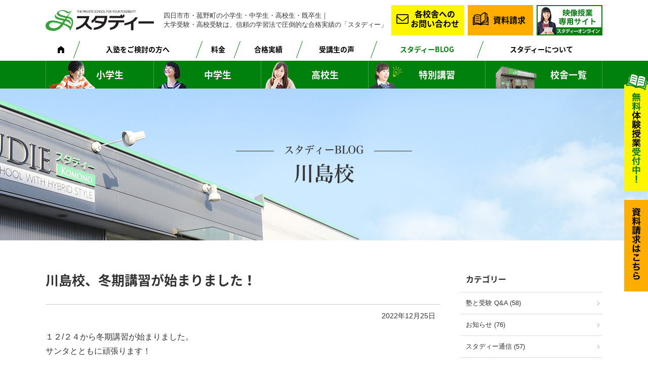

--- FILE ---
content_type: text/html; charset=UTF-8
request_url: https://studie-shuei.com/blog/kawashima/post-17607/
body_size: 17631
content:
<!DOCTYPE HTML>
<html lang="ja">
<head>
<meta http-equiv="Content-Type" content="text/html; charset=utf-8">
<!--[if IE]>
<meta http-equiv="X-UA-Compatible" content="IE=edge"><![endif]-->
<meta name="SKYPE_TOOLBAR" content="SKYPE_TOOLBAR_PARSER_COMPATIBLE" /><meta name="viewport" content="width=1200">

<!--[if lt IE 9]>
<script src="https://studie-shuei.com/wordpress/wp-content/themes/cyber/js/html5shiv.js"></script><![endif]-->
<link rel="shortcut icon" href="https://studie-shuei.com/wordpress/wp-content/themes/cyber-child/images/favicon.ico" type="image/vnd.microsoft.icon">
<link rel="icon" href="https://studie-shuei.com/wordpress/wp-content/themes/cyber-child/images/favicon.ico" type="image/vnd.microsoft.icon">

		<!-- All in One SEO 4.6.3 - aioseo.com -->
		<title>川島校、冬期講習が始まりました！ | 圧倒的な合格実績の学習塾「スタディー」 | 四日市市・菰野町</title>
		<meta name="description" content="１２/２４から冬期講習が始まりました。 サンタとともに頑張ります！ スタディー川島" />
		<meta name="robots" content="max-snippet:-1, max-image-preview:large, max-video-preview:-1" />
		<link rel="canonical" href="https://studie-shuei.com/blog/kawashima/post-17607/" />
		<meta name="generator" content="All in One SEO (AIOSEO) 4.6.3" />
		<meta property="og:locale" content="ja_JP" />
		<meta property="og:site_name" content="圧倒的な合格実績の学習塾「スタディー」 | 四日市市・鈴鹿市・菰野町" />
		<meta property="og:type" content="article" />
		<meta property="og:title" content="川島校、冬期講習が始まりました！ | 圧倒的な合格実績の学習塾「スタディー」 | 四日市市・菰野町" />
		<meta property="og:description" content="１２/２４から冬期講習が始まりました。 サンタとともに頑張ります！ スタディー川島" />
		<meta property="og:url" content="https://studie-shuei.com/blog/kawashima/post-17607/" />
		<meta property="og:image" content="https://studie-shuei.com/wordpress/wp-content/uploads/2018/03/ogp.jpg" />
		<meta property="og:image:secure_url" content="https://studie-shuei.com/wordpress/wp-content/uploads/2018/03/ogp.jpg" />
		<meta property="og:image:width" content="1200" />
		<meta property="og:image:height" content="650" />
		<meta property="article:published_time" content="2022-12-25T03:41:48+00:00" />
		<meta property="article:modified_time" content="2022-12-25T03:41:48+00:00" />
		<meta name="twitter:card" content="summary" />
		<meta name="twitter:title" content="川島校、冬期講習が始まりました！ | 圧倒的な合格実績の学習塾「スタディー」 | 四日市市・菰野町" />
		<meta name="twitter:description" content="１２/２４から冬期講習が始まりました。 サンタとともに頑張ります！ スタディー川島" />
		<meta name="twitter:image" content="https://studie-shuei.com/wordpress/wp-content/uploads/2018/03/ogp.jpg" />
		<script type="application/ld+json" class="aioseo-schema">
			{"@context":"https:\/\/schema.org","@graph":[{"@type":"Article","@id":"https:\/\/studie-shuei.com\/blog\/kawashima\/post-17607\/#article","name":"\u5ddd\u5cf6\u6821\u3001\u51ac\u671f\u8b1b\u7fd2\u304c\u59cb\u307e\u308a\u307e\u3057\u305f\uff01 | \u5727\u5012\u7684\u306a\u5408\u683c\u5b9f\u7e3e\u306e\u5b66\u7fd2\u587e\u300c\u30b9\u30bf\u30c7\u30a3\u30fc\u300d | \u56db\u65e5\u5e02\u5e02\u30fb\u83f0\u91ce\u753a","headline":"\u5ddd\u5cf6\u6821\u3001\u51ac\u671f\u8b1b\u7fd2\u304c\u59cb\u307e\u308a\u307e\u3057\u305f\uff01","author":{"@id":"https:\/\/studie-shuei.com\/author\/kawashima\/#author"},"publisher":{"@id":"https:\/\/studie-shuei.com\/#organization"},"image":{"@type":"ImageObject","url":"https:\/\/studie-shuei.com\/wordpress\/wp-content\/uploads\/2022\/12\/bb1f32772cb07cb8f99537ead9e68ad0-1.jpg","@id":"https:\/\/studie-shuei.com\/blog\/kawashima\/post-17607\/#articleImage","width":1024,"height":768},"datePublished":"2022-12-25T12:41:48+09:00","dateModified":"2022-12-25T12:41:48+09:00","inLanguage":"ja","mainEntityOfPage":{"@id":"https:\/\/studie-shuei.com\/blog\/kawashima\/post-17607\/#webpage"},"isPartOf":{"@id":"https:\/\/studie-shuei.com\/blog\/kawashima\/post-17607\/#webpage"},"articleSection":"\u5ddd\u5cf6\u6821"},{"@type":"BreadcrumbList","@id":"https:\/\/studie-shuei.com\/blog\/kawashima\/post-17607\/#breadcrumblist","itemListElement":[{"@type":"ListItem","@id":"https:\/\/studie-shuei.com\/#listItem","position":1,"name":"\u5bb6","item":"https:\/\/studie-shuei.com\/","nextItem":"https:\/\/studie-shuei.com\/blog\/kawashima\/post-17607\/#listItem"},{"@type":"ListItem","@id":"https:\/\/studie-shuei.com\/blog\/kawashima\/post-17607\/#listItem","position":2,"name":"\u5ddd\u5cf6\u6821\u3001\u51ac\u671f\u8b1b\u7fd2\u304c\u59cb\u307e\u308a\u307e\u3057\u305f\uff01","previousItem":"https:\/\/studie-shuei.com\/#listItem"}]},{"@type":"Organization","@id":"https:\/\/studie-shuei.com\/#organization","name":"\u5727\u5012\u7684\u306a\u5408\u683c\u5b9f\u7e3e\u306e\u5b66\u7fd2\u587e\u300c\u30b9\u30bf\u30c7\u30a3\u30fc\u300d | \u56db\u65e5\u5e02\u5e02\u30fb\u9234\u9e7f\u5e02\u30fb\u83f0\u91ce\u753a","url":"https:\/\/studie-shuei.com\/"},{"@type":"Person","@id":"https:\/\/studie-shuei.com\/author\/kawashima\/#author","url":"https:\/\/studie-shuei.com\/author\/kawashima\/","name":"kawashima","image":{"@type":"ImageObject","@id":"https:\/\/studie-shuei.com\/blog\/kawashima\/post-17607\/#authorImage","url":"https:\/\/secure.gravatar.com\/avatar\/5d09ea469d5116667b5dc2b405c95a82?s=96&d=mm&r=g","width":96,"height":96,"caption":"kawashima"}},{"@type":"WebPage","@id":"https:\/\/studie-shuei.com\/blog\/kawashima\/post-17607\/#webpage","url":"https:\/\/studie-shuei.com\/blog\/kawashima\/post-17607\/","name":"\u5ddd\u5cf6\u6821\u3001\u51ac\u671f\u8b1b\u7fd2\u304c\u59cb\u307e\u308a\u307e\u3057\u305f\uff01 | \u5727\u5012\u7684\u306a\u5408\u683c\u5b9f\u7e3e\u306e\u5b66\u7fd2\u587e\u300c\u30b9\u30bf\u30c7\u30a3\u30fc\u300d | \u56db\u65e5\u5e02\u5e02\u30fb\u83f0\u91ce\u753a","description":"\uff11\uff12\/\uff12\uff14\u304b\u3089\u51ac\u671f\u8b1b\u7fd2\u304c\u59cb\u307e\u308a\u307e\u3057\u305f\u3002 \u30b5\u30f3\u30bf\u3068\u3068\u3082\u306b\u9811\u5f35\u308a\u307e\u3059\uff01 \u30b9\u30bf\u30c7\u30a3\u30fc\u5ddd\u5cf6","inLanguage":"ja","isPartOf":{"@id":"https:\/\/studie-shuei.com\/#website"},"breadcrumb":{"@id":"https:\/\/studie-shuei.com\/blog\/kawashima\/post-17607\/#breadcrumblist"},"author":{"@id":"https:\/\/studie-shuei.com\/author\/kawashima\/#author"},"creator":{"@id":"https:\/\/studie-shuei.com\/author\/kawashima\/#author"},"datePublished":"2022-12-25T12:41:48+09:00","dateModified":"2022-12-25T12:41:48+09:00"},{"@type":"WebSite","@id":"https:\/\/studie-shuei.com\/#website","url":"https:\/\/studie-shuei.com\/","name":"\u5727\u5012\u7684\u306a\u5408\u683c\u5b9f\u7e3e\u306e\u5b66\u7fd2\u587e\u300c\u30b9\u30bf\u30c7\u30a3\u30fc\u300d | \u56db\u65e5\u5e02\u5e02\u30fb\u9234\u9e7f\u5e02\u30fb\u83f0\u91ce\u753a","description":"\u56db\u65e5\u5e02\u5e02\u30fb\u83f0\u91ce\u753a\u306e\u5c0f\u5b66\u751f\u30fb\u4e2d\u5b66\u751f\u30fb\u9ad8\u6821\u751f\u30fb\u65e2\u5352\u751f\u2502 \u5927\u5b66\u53d7\u9a13\u30fb\u9ad8\u6821\u53d7\u9a13\u306f\u3001\u4fe1\u983c\u306e\u5b66\u7fd2\u6cd5\u3067\u5727\u5012\u7684\u306a\u5408\u683c\u5b9f\u7e3e\u306e\u300c\u30b9\u30bf\u30c7\u30a3\u30fc\u300d","inLanguage":"ja","publisher":{"@id":"https:\/\/studie-shuei.com\/#organization"}}]}
		</script>
		<!-- All in One SEO -->

<script type="text/javascript">
/* <![CDATA[ */
window._wpemojiSettings = {"baseUrl":"https:\/\/s.w.org\/images\/core\/emoji\/15.0.3\/72x72\/","ext":".png","svgUrl":"https:\/\/s.w.org\/images\/core\/emoji\/15.0.3\/svg\/","svgExt":".svg","source":{"concatemoji":"https:\/\/studie-shuei.com\/wordpress\/wp-includes\/js\/wp-emoji-release.min.js?ver=6.5.7&fver=20240530015615"}};
/*! This file is auto-generated */
!function(i,n){var o,s,e;function c(e){try{var t={supportTests:e,timestamp:(new Date).valueOf()};sessionStorage.setItem(o,JSON.stringify(t))}catch(e){}}function p(e,t,n){e.clearRect(0,0,e.canvas.width,e.canvas.height),e.fillText(t,0,0);var t=new Uint32Array(e.getImageData(0,0,e.canvas.width,e.canvas.height).data),r=(e.clearRect(0,0,e.canvas.width,e.canvas.height),e.fillText(n,0,0),new Uint32Array(e.getImageData(0,0,e.canvas.width,e.canvas.height).data));return t.every(function(e,t){return e===r[t]})}function u(e,t,n){switch(t){case"flag":return n(e,"\ud83c\udff3\ufe0f\u200d\u26a7\ufe0f","\ud83c\udff3\ufe0f\u200b\u26a7\ufe0f")?!1:!n(e,"\ud83c\uddfa\ud83c\uddf3","\ud83c\uddfa\u200b\ud83c\uddf3")&&!n(e,"\ud83c\udff4\udb40\udc67\udb40\udc62\udb40\udc65\udb40\udc6e\udb40\udc67\udb40\udc7f","\ud83c\udff4\u200b\udb40\udc67\u200b\udb40\udc62\u200b\udb40\udc65\u200b\udb40\udc6e\u200b\udb40\udc67\u200b\udb40\udc7f");case"emoji":return!n(e,"\ud83d\udc26\u200d\u2b1b","\ud83d\udc26\u200b\u2b1b")}return!1}function f(e,t,n){var r="undefined"!=typeof WorkerGlobalScope&&self instanceof WorkerGlobalScope?new OffscreenCanvas(300,150):i.createElement("canvas"),a=r.getContext("2d",{willReadFrequently:!0}),o=(a.textBaseline="top",a.font="600 32px Arial",{});return e.forEach(function(e){o[e]=t(a,e,n)}),o}function t(e){var t=i.createElement("script");t.src=e,t.defer=!0,i.head.appendChild(t)}"undefined"!=typeof Promise&&(o="wpEmojiSettingsSupports",s=["flag","emoji"],n.supports={everything:!0,everythingExceptFlag:!0},e=new Promise(function(e){i.addEventListener("DOMContentLoaded",e,{once:!0})}),new Promise(function(t){var n=function(){try{var e=JSON.parse(sessionStorage.getItem(o));if("object"==typeof e&&"number"==typeof e.timestamp&&(new Date).valueOf()<e.timestamp+604800&&"object"==typeof e.supportTests)return e.supportTests}catch(e){}return null}();if(!n){if("undefined"!=typeof Worker&&"undefined"!=typeof OffscreenCanvas&&"undefined"!=typeof URL&&URL.createObjectURL&&"undefined"!=typeof Blob)try{var e="postMessage("+f.toString()+"("+[JSON.stringify(s),u.toString(),p.toString()].join(",")+"));",r=new Blob([e],{type:"text/javascript"}),a=new Worker(URL.createObjectURL(r),{name:"wpTestEmojiSupports"});return void(a.onmessage=function(e){c(n=e.data),a.terminate(),t(n)})}catch(e){}c(n=f(s,u,p))}t(n)}).then(function(e){for(var t in e)n.supports[t]=e[t],n.supports.everything=n.supports.everything&&n.supports[t],"flag"!==t&&(n.supports.everythingExceptFlag=n.supports.everythingExceptFlag&&n.supports[t]);n.supports.everythingExceptFlag=n.supports.everythingExceptFlag&&!n.supports.flag,n.DOMReady=!1,n.readyCallback=function(){n.DOMReady=!0}}).then(function(){return e}).then(function(){var e;n.supports.everything||(n.readyCallback(),(e=n.source||{}).concatemoji?t(e.concatemoji):e.wpemoji&&e.twemoji&&(t(e.twemoji),t(e.wpemoji)))}))}((window,document),window._wpemojiSettings);
/* ]]> */
</script>
<style id='wp-emoji-styles-inline-css' type='text/css'>

	img.wp-smiley, img.emoji {
		display: inline !important;
		border: none !important;
		box-shadow: none !important;
		height: 1em !important;
		width: 1em !important;
		margin: 0 0.07em !important;
		vertical-align: -0.1em !important;
		background: none !important;
		padding: 0 !important;
	}
</style>
<link rel='stylesheet' id='wp-block-library-css' href='https://studie-shuei.com/wordpress/wp-includes/css/dist/block-library/style.min.css?ver=6.5.7&#038;fver=20240530015614' type='text/css' media='all' />
<style id='classic-theme-styles-inline-css' type='text/css'>
/*! This file is auto-generated */
.wp-block-button__link{color:#fff;background-color:#32373c;border-radius:9999px;box-shadow:none;text-decoration:none;padding:calc(.667em + 2px) calc(1.333em + 2px);font-size:1.125em}.wp-block-file__button{background:#32373c;color:#fff;text-decoration:none}
</style>
<style id='global-styles-inline-css' type='text/css'>
body{--wp--preset--color--black: #000000;--wp--preset--color--cyan-bluish-gray: #abb8c3;--wp--preset--color--white: #ffffff;--wp--preset--color--pale-pink: #f78da7;--wp--preset--color--vivid-red: #cf2e2e;--wp--preset--color--luminous-vivid-orange: #ff6900;--wp--preset--color--luminous-vivid-amber: #fcb900;--wp--preset--color--light-green-cyan: #7bdcb5;--wp--preset--color--vivid-green-cyan: #00d084;--wp--preset--color--pale-cyan-blue: #8ed1fc;--wp--preset--color--vivid-cyan-blue: #0693e3;--wp--preset--color--vivid-purple: #9b51e0;--wp--preset--gradient--vivid-cyan-blue-to-vivid-purple: linear-gradient(135deg,rgba(6,147,227,1) 0%,rgb(155,81,224) 100%);--wp--preset--gradient--light-green-cyan-to-vivid-green-cyan: linear-gradient(135deg,rgb(122,220,180) 0%,rgb(0,208,130) 100%);--wp--preset--gradient--luminous-vivid-amber-to-luminous-vivid-orange: linear-gradient(135deg,rgba(252,185,0,1) 0%,rgba(255,105,0,1) 100%);--wp--preset--gradient--luminous-vivid-orange-to-vivid-red: linear-gradient(135deg,rgba(255,105,0,1) 0%,rgb(207,46,46) 100%);--wp--preset--gradient--very-light-gray-to-cyan-bluish-gray: linear-gradient(135deg,rgb(238,238,238) 0%,rgb(169,184,195) 100%);--wp--preset--gradient--cool-to-warm-spectrum: linear-gradient(135deg,rgb(74,234,220) 0%,rgb(151,120,209) 20%,rgb(207,42,186) 40%,rgb(238,44,130) 60%,rgb(251,105,98) 80%,rgb(254,248,76) 100%);--wp--preset--gradient--blush-light-purple: linear-gradient(135deg,rgb(255,206,236) 0%,rgb(152,150,240) 100%);--wp--preset--gradient--blush-bordeaux: linear-gradient(135deg,rgb(254,205,165) 0%,rgb(254,45,45) 50%,rgb(107,0,62) 100%);--wp--preset--gradient--luminous-dusk: linear-gradient(135deg,rgb(255,203,112) 0%,rgb(199,81,192) 50%,rgb(65,88,208) 100%);--wp--preset--gradient--pale-ocean: linear-gradient(135deg,rgb(255,245,203) 0%,rgb(182,227,212) 50%,rgb(51,167,181) 100%);--wp--preset--gradient--electric-grass: linear-gradient(135deg,rgb(202,248,128) 0%,rgb(113,206,126) 100%);--wp--preset--gradient--midnight: linear-gradient(135deg,rgb(2,3,129) 0%,rgb(40,116,252) 100%);--wp--preset--font-size--small: 13px;--wp--preset--font-size--medium: 20px;--wp--preset--font-size--large: 36px;--wp--preset--font-size--x-large: 42px;--wp--preset--spacing--20: 0.44rem;--wp--preset--spacing--30: 0.67rem;--wp--preset--spacing--40: 1rem;--wp--preset--spacing--50: 1.5rem;--wp--preset--spacing--60: 2.25rem;--wp--preset--spacing--70: 3.38rem;--wp--preset--spacing--80: 5.06rem;--wp--preset--shadow--natural: 6px 6px 9px rgba(0, 0, 0, 0.2);--wp--preset--shadow--deep: 12px 12px 50px rgba(0, 0, 0, 0.4);--wp--preset--shadow--sharp: 6px 6px 0px rgba(0, 0, 0, 0.2);--wp--preset--shadow--outlined: 6px 6px 0px -3px rgba(255, 255, 255, 1), 6px 6px rgba(0, 0, 0, 1);--wp--preset--shadow--crisp: 6px 6px 0px rgba(0, 0, 0, 1);}:where(.is-layout-flex){gap: 0.5em;}:where(.is-layout-grid){gap: 0.5em;}body .is-layout-flex{display: flex;}body .is-layout-flex{flex-wrap: wrap;align-items: center;}body .is-layout-flex > *{margin: 0;}body .is-layout-grid{display: grid;}body .is-layout-grid > *{margin: 0;}:where(.wp-block-columns.is-layout-flex){gap: 2em;}:where(.wp-block-columns.is-layout-grid){gap: 2em;}:where(.wp-block-post-template.is-layout-flex){gap: 1.25em;}:where(.wp-block-post-template.is-layout-grid){gap: 1.25em;}.has-black-color{color: var(--wp--preset--color--black) !important;}.has-cyan-bluish-gray-color{color: var(--wp--preset--color--cyan-bluish-gray) !important;}.has-white-color{color: var(--wp--preset--color--white) !important;}.has-pale-pink-color{color: var(--wp--preset--color--pale-pink) !important;}.has-vivid-red-color{color: var(--wp--preset--color--vivid-red) !important;}.has-luminous-vivid-orange-color{color: var(--wp--preset--color--luminous-vivid-orange) !important;}.has-luminous-vivid-amber-color{color: var(--wp--preset--color--luminous-vivid-amber) !important;}.has-light-green-cyan-color{color: var(--wp--preset--color--light-green-cyan) !important;}.has-vivid-green-cyan-color{color: var(--wp--preset--color--vivid-green-cyan) !important;}.has-pale-cyan-blue-color{color: var(--wp--preset--color--pale-cyan-blue) !important;}.has-vivid-cyan-blue-color{color: var(--wp--preset--color--vivid-cyan-blue) !important;}.has-vivid-purple-color{color: var(--wp--preset--color--vivid-purple) !important;}.has-black-background-color{background-color: var(--wp--preset--color--black) !important;}.has-cyan-bluish-gray-background-color{background-color: var(--wp--preset--color--cyan-bluish-gray) !important;}.has-white-background-color{background-color: var(--wp--preset--color--white) !important;}.has-pale-pink-background-color{background-color: var(--wp--preset--color--pale-pink) !important;}.has-vivid-red-background-color{background-color: var(--wp--preset--color--vivid-red) !important;}.has-luminous-vivid-orange-background-color{background-color: var(--wp--preset--color--luminous-vivid-orange) !important;}.has-luminous-vivid-amber-background-color{background-color: var(--wp--preset--color--luminous-vivid-amber) !important;}.has-light-green-cyan-background-color{background-color: var(--wp--preset--color--light-green-cyan) !important;}.has-vivid-green-cyan-background-color{background-color: var(--wp--preset--color--vivid-green-cyan) !important;}.has-pale-cyan-blue-background-color{background-color: var(--wp--preset--color--pale-cyan-blue) !important;}.has-vivid-cyan-blue-background-color{background-color: var(--wp--preset--color--vivid-cyan-blue) !important;}.has-vivid-purple-background-color{background-color: var(--wp--preset--color--vivid-purple) !important;}.has-black-border-color{border-color: var(--wp--preset--color--black) !important;}.has-cyan-bluish-gray-border-color{border-color: var(--wp--preset--color--cyan-bluish-gray) !important;}.has-white-border-color{border-color: var(--wp--preset--color--white) !important;}.has-pale-pink-border-color{border-color: var(--wp--preset--color--pale-pink) !important;}.has-vivid-red-border-color{border-color: var(--wp--preset--color--vivid-red) !important;}.has-luminous-vivid-orange-border-color{border-color: var(--wp--preset--color--luminous-vivid-orange) !important;}.has-luminous-vivid-amber-border-color{border-color: var(--wp--preset--color--luminous-vivid-amber) !important;}.has-light-green-cyan-border-color{border-color: var(--wp--preset--color--light-green-cyan) !important;}.has-vivid-green-cyan-border-color{border-color: var(--wp--preset--color--vivid-green-cyan) !important;}.has-pale-cyan-blue-border-color{border-color: var(--wp--preset--color--pale-cyan-blue) !important;}.has-vivid-cyan-blue-border-color{border-color: var(--wp--preset--color--vivid-cyan-blue) !important;}.has-vivid-purple-border-color{border-color: var(--wp--preset--color--vivid-purple) !important;}.has-vivid-cyan-blue-to-vivid-purple-gradient-background{background: var(--wp--preset--gradient--vivid-cyan-blue-to-vivid-purple) !important;}.has-light-green-cyan-to-vivid-green-cyan-gradient-background{background: var(--wp--preset--gradient--light-green-cyan-to-vivid-green-cyan) !important;}.has-luminous-vivid-amber-to-luminous-vivid-orange-gradient-background{background: var(--wp--preset--gradient--luminous-vivid-amber-to-luminous-vivid-orange) !important;}.has-luminous-vivid-orange-to-vivid-red-gradient-background{background: var(--wp--preset--gradient--luminous-vivid-orange-to-vivid-red) !important;}.has-very-light-gray-to-cyan-bluish-gray-gradient-background{background: var(--wp--preset--gradient--very-light-gray-to-cyan-bluish-gray) !important;}.has-cool-to-warm-spectrum-gradient-background{background: var(--wp--preset--gradient--cool-to-warm-spectrum) !important;}.has-blush-light-purple-gradient-background{background: var(--wp--preset--gradient--blush-light-purple) !important;}.has-blush-bordeaux-gradient-background{background: var(--wp--preset--gradient--blush-bordeaux) !important;}.has-luminous-dusk-gradient-background{background: var(--wp--preset--gradient--luminous-dusk) !important;}.has-pale-ocean-gradient-background{background: var(--wp--preset--gradient--pale-ocean) !important;}.has-electric-grass-gradient-background{background: var(--wp--preset--gradient--electric-grass) !important;}.has-midnight-gradient-background{background: var(--wp--preset--gradient--midnight) !important;}.has-small-font-size{font-size: var(--wp--preset--font-size--small) !important;}.has-medium-font-size{font-size: var(--wp--preset--font-size--medium) !important;}.has-large-font-size{font-size: var(--wp--preset--font-size--large) !important;}.has-x-large-font-size{font-size: var(--wp--preset--font-size--x-large) !important;}
.wp-block-navigation a:where(:not(.wp-element-button)){color: inherit;}
:where(.wp-block-post-template.is-layout-flex){gap: 1.25em;}:where(.wp-block-post-template.is-layout-grid){gap: 1.25em;}
:where(.wp-block-columns.is-layout-flex){gap: 2em;}:where(.wp-block-columns.is-layout-grid){gap: 2em;}
.wp-block-pullquote{font-size: 1.5em;line-height: 1.6;}
</style>
<link rel='stylesheet' id='contact-form-7-css' href='https://studie-shuei.com/wordpress/wp-content/plugins/contact-form-7/includes/css/styles.css?ver=5.9.5&#038;fver=20240530015806' type='text/css' media='all' />
<link rel='stylesheet' id='wp-pagenavi-css' href='https://studie-shuei.com/wordpress/wp-content/plugins/wp-pagenavi/pagenavi-css.css?ver=2.70&#038;fver=20230808053019' type='text/css' media='all' />
<link rel='stylesheet' id='bxslider-css' href='https://studie-shuei.com/wordpress/wp-content/themes/cyber/js/jquery.bxslider/jquery.bxslider.css?ver=6.5.7&#038;fver=20180212080519' type='text/css' media='all' />
<link rel='stylesheet' id='slick-css' href='https://studie-shuei.com/wordpress/wp-content/themes/cyber/js/slick/slick.css?ver=6.5.7&#038;fver=20180212080524' type='text/css' media='all' />
<link rel='stylesheet' id='slick-theme-css' href='https://studie-shuei.com/wordpress/wp-content/themes/cyber/js/slick/slick-theme.css?ver=6.5.7&#038;fver=20180212080524' type='text/css' media='all' />
<link rel='stylesheet' id='photoswipe2-css' href='https://studie-shuei.com/wordpress/wp-content/themes/cyber/js/photoswipe/photoswipe.css?ver=6.5.7&#038;fver=20180212080523' type='text/css' media='all' />
<link rel='stylesheet' id='fit-sidebar-css' href='https://studie-shuei.com/wordpress/wp-content/themes/cyber/js/fit-sidebar/jquery.fit-sidebar.css?ver=6.5.7&#038;fver=20180212080518' type='text/css' media='all' />
<link rel='stylesheet' id='jquery-ui-css' href='https://studie-shuei.com/wordpress/wp-content/themes/cyber/js/datepicker/jquery-ui.css?ver=6.5.7&#038;fver=20180212080514' type='text/css' media='all' />
<link rel='stylesheet' id='reset-css' href='https://studie-shuei.com/wordpress/wp-content/themes/cyber/reset.css?ver=6.5.7&#038;fver=20180215023716' type='text/css' media='all' />
<link rel='stylesheet' id='style-css' href='https://studie-shuei.com/wordpress/wp-content/themes/cyber-child/style.css?date=20160413&#038;ver=6.5.7&#038;fver=20180212080439' type='text/css' media='all' />
<link rel='stylesheet' id='base-css' href='https://studie-shuei.com/wordpress/wp-content/themes/cyber/base.css?date=20160413&#038;ver=6.5.7&#038;fver=20200214022430' type='text/css' media='all' />
<link rel='stylesheet' id='cssphp-css' href='https://studie-shuei.com/wordpress/wp-content/themes/cyber/css.php?pid=17607&#038;singular=1&#038;ver=6.5.7&#038;fver=20180212080436' type='text/css' media='all' />
<link rel='stylesheet' id='over-css' href='https://studie-shuei.com/wordpress/wp-content/themes/cyber-child/over.css?date=20210330&#038;ver=6.5.7&#038;fver=20231205012000' type='text/css' media='all' />
<link rel='stylesheet' id='base-pc-css' href='https://studie-shuei.com/wordpress/wp-content/themes/cyber/base-pc.css?date=20170118&#038;ver=6.5.7&#038;fver=20180302051013' type='text/css' media='all' />
<link rel='stylesheet' id='over-pc-css' href='https://studie-shuei.com/wordpress/wp-content/themes/cyber-child/over-pc.css?date=20210330&#038;ver=6.5.7&#038;fver=20250324125412' type='text/css' media='all' />
<script type="text/javascript" src="https://ajax.googleapis.com/ajax/libs/jquery/1.11.3/jquery.min.js?ver=1.11.3" id="jquery-js"></script>
<link rel="https://api.w.org/" href="https://studie-shuei.com/wp-json/" /><link rel="alternate" type="application/json" href="https://studie-shuei.com/wp-json/wp/v2/posts/17607" /><link rel="EditURI" type="application/rsd+xml" title="RSD" href="https://studie-shuei.com/wordpress/xmlrpc.php?rsd" />
<meta name="generator" content="WordPress 6.5.7" />
<link rel='shortlink' href='https://studie-shuei.com/?p=17607' />
<!--Facebook Pixel Codeタグ未設定-->
<!--Googleタグマネージャー1-->
<!-- Google Tag Manager -->
<script>(function(w,d,s,l,i){w[l]=w[l]||[];w[l].push({'gtm.start':
new Date().getTime(),event:'gtm.js'});var f=d.getElementsByTagName(s)[0],
j=d.createElement(s),dl=l!='dataLayer'?'&l='+l:'';j.async=true;j.src=
'https://www.googletagmanager.com/gtm.js?id='+i+dl;f.parentNode.insertBefore(j,f);
})(window,document,'script','dataLayer','GTM-KKLT2J9');</script>
<!-- End Google Tag Manager -->
<script src="//kitchen.juicer.cc/?color=ixy0EqqCKY0=" async></script></head>
<body class="post-template-default single single-post postid-17607 single-format-standard category-kawashima pc column_b multi_column localnavi_less obi_ari">
<!--Googleタグマネージャー2-->
<!-- Google Tag Manager (noscript) -->
<noscript><iframe src="https://www.googletagmanager.com/ns.html?id=GTM-KKLT2J9"
height="0" width="0" style="display:none;visibility:hidden"></iframe></noscript>
<!-- End Google Tag Manager (noscript) -->


<div id="body_inner">
<div id="fb-root"></div>
<script>(function(d, s, id) {
  var js, fjs = d.getElementsByTagName(s)[0];
  if (d.getElementById(id)) return;
  js = d.createElement(s); js.id = id;
  js.src = "//connect.facebook.net/ja_JP/sdk.js#xfbml=1&version=v2.10";
  fjs.parentNode.insertBefore(js, fjs);
}(document, 'script', 'facebook-jssdk'));</script>
<header>
<div id="header_frame">
<div class="inner pc_base_width cf">
<div class="left">
<p class="description"><a href="https://studie-shuei.com/">四日市市・菰野町の小学生・中学生・高校生・既卒生│ 大学受験・高校受験は、信頼の学習法で圧倒的な合格実績の「スタディー」</a></p>
<p class="logo"><a href="https://studie-shuei.com/"><img src="https://studie-shuei.com/wordpress/wp-content/themes/cyber-child/images/logo.png" alt="圧倒的な合格実績の学習塾「スタディー」 " /></a></p>
</div><!-- //.left -->
<div class="right">
<div id="header_right_section">
<aside>
<div id="black-studio-tinymce-2" class="side_menu widget_black_studio_tinymce side_menu_common">
<div class="textwidget"><table>
<tbody>
<tr>
<td>四日市市・菰野町の小学生・中学生・高校生・既卒生｜<br />大学受験・高校受験は、信頼の学習法で圧倒的な合格実績の「スタディー」</td>
<td class="btn contact"><a href="https://studie-shuei.com/contact/">各校舎への<br />お問い合わせ</a></td>
<td class="btn order"><a href="https://studie-shuei.com/order/">資料請求</a></td>
<td class="online"><a href="https://online.studie-shuei.com/" rel="noopener" target="_blank"><img src="https://studie-shuei.com/wordpress/wp-content/themes/cyber-child/images/header_bnr.jpg?date=20210330" width="130" height="60" alt="スタディーオンライン" class="alignnone size-large" /></a></td>
</tr>
</tbody>
</table></div></div>
</aside>
</div><!-- /#header_right_section -->
</div><!-- //.right -->
</div>
</div><!-- /#header_frame -->
</header>
<div id="header_fixed_zone">
<nav>
<div id="h_navi_wrap">
<div id="h_navi_sub">
<div class="pc_base_width">
<ul><li class=""><a href="https://studie-shuei.com"><i class="icon-home"></i></a></li><li><a href="https://studie-shuei.com/kento/usp/">入塾をご検討の方へ</a>
<ul class="sub-menu">
	<li><a href="https://studie-shuei.com/kento/usp/">スタディーの特長</a></li>
	<li><a href="https://studie-shuei.com/kento/hybrid/">ハイブリッド学習</a></li>
	<li><a href="https://studie-shuei.com/kento/flow/">入塾の流れ</a></li>
	<li><a href="https://studie-shuei.com/kento/faq/">よくあるご質問</a></li>
</ul>
</li>
<li><a href="https://studie-shuei.com/price/">料金</a></li>
<li><a href="https://studie-shuei.com/gokaku/">合格実績</a></li>
<li><a href="https://studie-shuei.com/voice/">受講生の声</a></li>
<li class="current_page_parent"><a href="https://studie-shuei.com/all-post/">スタディーBLOG</a></li>
<li><a href="https://studie-shuei.com/aboutus/">スタディーについて</a></li>
<li class="contact"><a href="https://studie-shuei.com/contact/">お問い合わせ</a></li>
<li class="order"><a href="https://studie-shuei.com/order/">資料請求</a></li>
<li class="online"><a target="_blank" rel="noopener" href="https://online.studie-shuei.com/#new_tab">スタディーオンライン</a></li>
</ul></div>
</div><!-- /#h_navi_sub -->
<div id="h_navi_main">
<div class="pc_base_width">
<ul><li class="shogakko"><a href="https://studie-shuei.com/shogakusei/">小学生</a></li>
<li class="chugakko"><a href="https://studie-shuei.com/chugakusei/koritsu/">中学生</a>
<ul class="sub-menu">
	<li><a href="https://studie-shuei.com/chugakusei/koritsu/">公立中学生</a></li>
	<li><a href="https://studie-shuei.com/chugakusei/shiritsu/">私立中学生</a></li>
</ul>
</li>
<li class="koko"><a href="https://studie-shuei.com/kokosei/1-2nensei/">高校生</a>
<ul class="sub-menu">
	<li><a href="https://studie-shuei.com/kokosei/1-2nensei/">高校1・2年生</a></li>
	<li><a href="https://studie-shuei.com/kokosei/3-kisotsusei/">高校3年生・既卒生</a></li>
</ul>
</li>
<li class="kosyu"><a href="https://studie-shuei.com/tokubetsu/">特別講習</a></li>
<li class="kosha"><a href="https://studie-shuei.com/school/">校舎一覧</a>
<ul class="sub-menu">
	<li><a href="https://studie-shuei.com/school/yokkaichi/">四日市駅前校</a></li>
	<li><a href="https://studie-shuei.com/school/tokiwa/">ときわ校</a></li>
	<li><a href="https://studie-shuei.com/school/oyachi/">大矢知校</a></li>
	<li><a href="https://studie-shuei.com/school/kawashima/">川島校</a></li>
	<li><a href="https://studie-shuei.com/school/komono/">菰野校</a></li>
	<li><a href="https://studie-shuei.com/school/yamate/">山手校</a></li>
</ul>
</li>
</ul></div>
</div><!-- /#h_navi_main -->
</div><!-- /#h_navi_wrap -->
</nav>
</div><!-- /#header_fixed_zone -->
<div class="page_promo_wrap">
<div class="page_promo2"><img src="https://studie-shuei.com/wordpress/wp-content/themes/cyber-child/images/header_post.jpg" alt="" /><div class="txt_box"><p class="sub_ttl">スタディーBLOG</p><p class="ttl">川島校</p></div></div><div class="child_navi_wrap"></div></div>
<div id="contents_frame">
<div id="contents_area">
<div id="contents_area2" class="pc_base_width cf">
	
	
<div id="main_area" class="font_m">

<div class="article_outer">
<article>
<div class="article_inner">
<div class="article_title plain_type">
<h1>川島校、冬期講習が始まりました！</h1>
</div><!-- /.article_title -->

<div class="articleDate_area cf">
<p class="date">2022年12月25日</p>
</div>

<div class="editor_area">

<p>１２/２４から冬期講習が始まりました。</p>
<p>サンタとともに頑張ります！</p>
<p>&nbsp;</p>
<p><img fetchpriority="high" decoding="async" class="alignnone  wp-image-17608" src="https://studie-shuei.com/wordpress/wp-content/uploads/2022/12/bb1f32772cb07cb8f99537ead9e68ad0-1-780x585.jpg" alt="" width="460" height="345" /></p>
<p>&nbsp;</p>
<p>スタディー川島校　舘</p>


</div>




<div class="article_meta_area cf">

<p class="cats"><a href="https://studie-shuei.com/category/blog/kawashima/">川島校</a> </p>
</div>


<div class="yarpp-related">	
<h3 class="h3a">最新の関連記事</h3>
<ol class="related_posts">
    <li>
    <p class="img img_container"><a href="https://studie-shuei.com/blog/kawashima/post-19528/" rel="bookmark" title="ぜんけん模試実施！（スタディー川島校）"><img src="https://studie-shuei.com/wordpress/wp-content/uploads/2026/01/26c607445d425ff58cfef542c2aa429a-300x225.jpg" alt="" /></a></p>
    <p class="ttl"><a href="https://studie-shuei.com/blog/kawashima/post-19528/" rel="bookmark">ぜんけん模試実施！（スタディー川島校）</a><!-- ()--></p>
	<p class="date">2026年01月15日</p>
  </li>
    <li>
    <p class="img img_container"><a href="https://studie-shuei.com/blog/kawashima/post-19517/" rel="bookmark" title="本年もよろしくお願いします。（スタディー川島校）"><img src="https://studie-shuei.com/wordpress/wp-content/uploads/2026/01/1ddfc76d2fa675784912dd7e0c2e9a0c-300x225.jpg" alt="" /></a></p>
    <p class="ttl"><a href="https://studie-shuei.com/blog/kawashima/post-19517/" rel="bookmark">本年もよろしくお願いします。（スタディー川島校）</a><!-- ()--></p>
	<p class="date">2026年01月04日</p>
  </li>
    <li>
    <p class="img img_container"><a href="https://studie-shuei.com/blog/kawashima/post-19458/" rel="bookmark" title="第２回実用英語技能検定実施！"><img src="https://studie-shuei.com/wordpress/wp-content/uploads/2025/10/a09de9b84367d145f0a13a42ba441eb8-300x225.jpg" alt="" /></a></p>
    <p class="ttl"><a href="https://studie-shuei.com/blog/kawashima/post-19458/" rel="bookmark">第２回実用英語技能検定実施！</a><!-- ()--></p>
	<p class="date">2025年10月04日</p>
  </li>
    <li>
    <p class="img img_container"><a href="https://studie-shuei.com/blog/kawashima/post-19451/" rel="bookmark" title="夏期講習修了、２学期開始！（スタディー川島校）"><img src="https://studie-shuei.com/wordpress/wp-content/uploads/2025/09/7d900262af52d231bcd9855bf37e3622-300x225.jpg" alt="" /></a></p>
    <p class="ttl"><a href="https://studie-shuei.com/blog/kawashima/post-19451/" rel="bookmark">夏期講習修了、２学期開始！（スタディー川島校）</a><!-- ()--></p>
	<p class="date">2025年09月05日</p>
  </li>
  </ol>
</div>	



<div class="sns_btns">
<ul class="sns_btn_wrap btn cubic">
<li class="tw"><a href="http://twitter.com/share?text=%E5%B7%9D%E5%B3%B6%E6%A0%A1%E3%80%81%E5%86%AC%E6%9C%9F%E8%AC%9B%E7%BF%92%E3%81%8C%E5%A7%8B%E3%81%BE%E3%82%8A%E3%81%BE%E3%81%97%E3%81%9F%EF%BC%81&amp;url=https://studie-shuei.com/blog/kawashima/post-17607/" target="_blank" title="この記事をツイートする"><span class="icon-twitter"></span><span class="text">ツイート</span></a></li>
<li class="fb"><a href="https://www.facebook.com/sharer/sharer.php?u=https://studie-shuei.com/blog/kawashima/post-17607/&amp;t=%E5%B7%9D%E5%B3%B6%E6%A0%A1%E3%80%81%E5%86%AC%E6%9C%9F%E8%AC%9B%E7%BF%92%E3%81%8C%E5%A7%8B%E3%81%BE%E3%82%8A%E3%81%BE%E3%81%97%E3%81%9F%EF%BC%81"  target="_blank" title="この記事をfacebookでシェアする"><span class="icon-facebook"></span><span class="text">シェア</span></a></li>
<li class="gp"><a href="https://plus.google.com/share?url=https://studie-shuei.com/blog/kawashima/post-17607/" target="_blank" title="この記事をGoogle+1する"><span class="icon-google-plus"></span><span class="text">Google+1</span></a></li>
<li class="hb"><a href="http://b.hatena.ne.jp/entry/https://studie-shuei.com/blog/kawashima/post-17607/" target="_blank" title="この記事をブックマークする" class="hatena-bookmark-button" data-hatena-bookmark-layout="simple"><span class="icon-hatebu"></span><span class="text">はてブ</span></a></li>
<li class="po"><a href="https://getpocket.com/edit?url=https://studie-shuei.com/blog/kawashima/post-17607/" target="_blank" title="この記事をpocketする"><span class="icon-pocket"></span><span class="text">pocket</span></a></li>
<li class="li"><a href="http://line.me/R/msg/text/?%E5%B7%9D%E5%B3%B6%E6%A0%A1%E3%80%81%E5%86%AC%E6%9C%9F%E8%AC%9B%E7%BF%92%E3%81%8C%E5%A7%8B%E3%81%BE%E3%82%8A%E3%81%BE%E3%81%97%E3%81%9F%EF%BC%81%0D%0Ahttps://studie-shuei.com/blog/kawashima/post-17607/" target="_blank" title="この記事をLINEでシェアする"><span class="icon-line"></span><span class="text">LINE</span></a></li>
<!--
<li class="fe"><a href="http://feedly.com/index.html#subscription%2Ffeed%2Fhttps://studie-shuei.com/feed/" target="_blank" title="このサイトをfeedlyで購読する"><span class="icon-feedly"></span><span class="text">feedly</span></a></li>
-->
</ul>
<script type="text/javascript" src="https://b.st-hatena.com/js/bookmark_button.js" charset="utf-8" async></script>
</div>

</div><!-- /.article_inner -->
</article>
</div><!-- /.article_outer -->


<div class="paging_area">
<p class="single next"><a href="https://studie-shuei.com/blog/kawashima/post-17624/" rel="next">明けましておめでとうございます。</a></p>
<p class="single prev"><a href="https://studie-shuei.com/blog/kawashima/post-17527/" rel="prev">二学期末テスト対策授業実施中！</a></p>
</div>
<p style="text-align:center;"><a href="https://studie-shuei.com/category/blog/kawashima/" class="btn01">一覧に戻る</a></p>
</div><!-- //#main_area -->
<div id="sub_area"><div>

<aside>
<div id="categories-2" class="side_menu widget_categories side_menu_common">
<div class="menu_header">
<h2>カテゴリー</h2>
</div>

			<ul>
					<li class="cat-item cat-item-34"><a href="https://studie-shuei.com/category/entrance-exam/">塾と受験 Q&amp;A (58)</a>
</li>
	<li class="cat-item cat-item-12"><a href="https://studie-shuei.com/category/news/">お知らせ (76)</a>
</li>
	<li class="cat-item cat-item-15"><a href="https://studie-shuei.com/category/newspaper/">スタディー通信 (57)</a>
</li>
	<li class="cat-item cat-item-14"><a href="https://studie-shuei.com/category/blog/">ブログ (1,424)</a>
<ul class='children'>
	<li class="cat-item cat-item-21"><a href="https://studie-shuei.com/category/blog/all-school/">スタディー全体 (149)</a>
</li>
	<li class="cat-item cat-item-4"><a href="https://studie-shuei.com/category/blog/yokkaichi/">四日市駅前校 (153)</a>
</li>
	<li class="cat-item cat-item-5"><a href="https://studie-shuei.com/category/blog/tokiwa/">ときわ校 (202)</a>
</li>
	<li class="cat-item cat-item-6"><a href="https://studie-shuei.com/category/blog/oyachi/">大矢知校 (206)</a>
</li>
	<li class="cat-item cat-item-7"><a href="https://studie-shuei.com/category/blog/kawashima/">川島校 (257)</a>
</li>
	<li class="cat-item cat-item-8"><a href="https://studie-shuei.com/category/blog/komono/">菰野校 (285)</a>
</li>
	<li class="cat-item cat-item-10"><a href="https://studie-shuei.com/category/blog/yamate/">山手校 (175)</a>
</li>
</ul>
</li>
			</ul>

			</div>
</aside>
        <aside>
<div id="recent-posts2-2" class="side_menu widget_recent_entries2 side_menu_common">
        <div class="menu_header">
<h2>最近の投稿</h2>
</div>
        <ul>
                    <li class="">
                <a href="https://studie-shuei.com/blog/kawashima/post-19528/"><img src="https://studie-shuei.com/wordpress/wp-content/uploads/2026/01/26c607445d425ff58cfef542c2aa429a-200x200.jpg" alt="" /></a>
                <div class="txt_wrap">
                <!--<span class="cat_area"><span style="background:#84b30c;">川島校</span></span>-->
                <!--<span class="post-date">2026/01/15</span>-->
                <a class="post_ttl" href="https://studie-shuei.com/blog/kawashima/post-19528/">ぜんけん模試実施！（スタディー川島校）</a>
                </div>
            </li>
                    <li class="">
                <a href="https://studie-shuei.com/blog/komono/post-19526/"><img src="https://studie-shuei.com/wordpress/wp-content/uploads/2026/01/IMG_1496-200x200.jpg" alt="" /></a>
                <div class="txt_wrap">
                <!--<span class="cat_area"><span style="background:#84b30c;">菰野校</span></span>-->
                <!--<span class="post-date">2026/01/07</span>-->
                <a class="post_ttl" href="https://studie-shuei.com/blog/komono/post-19526/">2025年度 第４回三重ぜんけん模試スタディ―菰野校</a>
                </div>
            </li>
                    <li class="no_image">
                <a href="https://studie-shuei.com/blog/oyachi/post-19523/"></a>
                <div class="txt_wrap">
                <!--<span class="cat_area"><span style="background:#84b30c;">大矢知校</span></span>-->
                <!--<span class="post-date">2026/01/05</span>-->
                <a class="post_ttl" href="https://studie-shuei.com/blog/oyachi/post-19523/">明けましておめでとうございます　スタディー大矢知校</a>
                </div>
            </li>
                    <li class="">
                <a href="https://studie-shuei.com/blog/kawashima/post-19517/"><img src="https://studie-shuei.com/wordpress/wp-content/uploads/2026/01/1ddfc76d2fa675784912dd7e0c2e9a0c-200x200.jpg" alt="" /></a>
                <div class="txt_wrap">
                <!--<span class="cat_area"><span style="background:#84b30c;">川島校</span></span>-->
                <!--<span class="post-date">2026/01/04</span>-->
                <a class="post_ttl" href="https://studie-shuei.com/blog/kawashima/post-19517/">本年もよろしくお願いします。（スタディー川島校）</a>
                </div>
            </li>
                    <li class="">
                <a href="https://studie-shuei.com/blog/komono/post-19515/"><img src="https://studie-shuei.com/wordpress/wp-content/uploads/2025/12/IMG_1492-200x200.jpg" alt="" /></a>
                <div class="txt_wrap">
                <!--<span class="cat_area"><span style="background:#84b30c;">菰野校</span></span>-->
                <!--<span class="post-date">2026/01/01</span>-->
                <a class="post_ttl" href="https://studie-shuei.com/blog/komono/post-19515/">謹賀新年　スタディー菰野校 2026</a>
                </div>
            </li>
                </ul>
	        <!--<p class="more_link"><a href="https://studie-shuei.com/all-post/" class="simple_link">過去の記事1,851件を見る</a></p>-->
        <p class="more_link"><a href="https://studie-shuei.com/all-post/" class="simpleLink">記事一覧を見る</a></p>
        <!--<p class="more_link"><a href="https://studie-shuei.com/genbanikki" class="simple_link">過去の記事を見る</a></p>--><!-- // ★★★★★「現場ブログ」使用時の例外処理 -->
        </div>
</aside>

<aside>
<div id="archives-2" class="side_menu widget_archive side_menu_common">
<div class="menu_header">
<h2>アーカイブ</h2>
</div>
		<label class="screen-reader-text" for="archives-dropdown-2">アーカイブ</label>
		<select id="archives-dropdown-2" name="archive-dropdown">
			
			<option value="">月を選択</option>
				<option value='https://studie-shuei.com/date/2026/01/'> 2026年1月 &nbsp;(5)</option>
	<option value='https://studie-shuei.com/date/2025/12/'> 2025年12月 &nbsp;(3)</option>
	<option value='https://studie-shuei.com/date/2025/11/'> 2025年11月 &nbsp;(4)</option>
	<option value='https://studie-shuei.com/date/2025/10/'> 2025年10月 &nbsp;(2)</option>
	<option value='https://studie-shuei.com/date/2025/09/'> 2025年9月 &nbsp;(2)</option>
	<option value='https://studie-shuei.com/date/2025/08/'> 2025年8月 &nbsp;(3)</option>
	<option value='https://studie-shuei.com/date/2025/07/'> 2025年7月 &nbsp;(4)</option>
	<option value='https://studie-shuei.com/date/2025/06/'> 2025年6月 &nbsp;(5)</option>
	<option value='https://studie-shuei.com/date/2025/05/'> 2025年5月 &nbsp;(7)</option>
	<option value='https://studie-shuei.com/date/2025/04/'> 2025年4月 &nbsp;(3)</option>
	<option value='https://studie-shuei.com/date/2025/03/'> 2025年3月 &nbsp;(8)</option>
	<option value='https://studie-shuei.com/date/2025/02/'> 2025年2月 &nbsp;(7)</option>
	<option value='https://studie-shuei.com/date/2025/01/'> 2025年1月 &nbsp;(9)</option>
	<option value='https://studie-shuei.com/date/2024/12/'> 2024年12月 &nbsp;(3)</option>
	<option value='https://studie-shuei.com/date/2024/11/'> 2024年11月 &nbsp;(3)</option>
	<option value='https://studie-shuei.com/date/2024/10/'> 2024年10月 &nbsp;(7)</option>
	<option value='https://studie-shuei.com/date/2024/09/'> 2024年9月 &nbsp;(2)</option>
	<option value='https://studie-shuei.com/date/2024/08/'> 2024年8月 &nbsp;(3)</option>
	<option value='https://studie-shuei.com/date/2024/07/'> 2024年7月 &nbsp;(5)</option>
	<option value='https://studie-shuei.com/date/2024/06/'> 2024年6月 &nbsp;(10)</option>
	<option value='https://studie-shuei.com/date/2024/05/'> 2024年5月 &nbsp;(3)</option>
	<option value='https://studie-shuei.com/date/2024/04/'> 2024年4月 &nbsp;(5)</option>
	<option value='https://studie-shuei.com/date/2024/03/'> 2024年3月 &nbsp;(7)</option>
	<option value='https://studie-shuei.com/date/2024/02/'> 2024年2月 &nbsp;(6)</option>
	<option value='https://studie-shuei.com/date/2024/01/'> 2024年1月 &nbsp;(8)</option>
	<option value='https://studie-shuei.com/date/2023/12/'> 2023年12月 &nbsp;(7)</option>
	<option value='https://studie-shuei.com/date/2023/11/'> 2023年11月 &nbsp;(26)</option>
	<option value='https://studie-shuei.com/date/2023/10/'> 2023年10月 &nbsp;(24)</option>
	<option value='https://studie-shuei.com/date/2023/09/'> 2023年9月 &nbsp;(29)</option>
	<option value='https://studie-shuei.com/date/2023/08/'> 2023年8月 &nbsp;(21)</option>
	<option value='https://studie-shuei.com/date/2023/07/'> 2023年7月 &nbsp;(31)</option>
	<option value='https://studie-shuei.com/date/2023/06/'> 2023年6月 &nbsp;(27)</option>
	<option value='https://studie-shuei.com/date/2023/05/'> 2023年5月 &nbsp;(10)</option>
	<option value='https://studie-shuei.com/date/2023/04/'> 2023年4月 &nbsp;(5)</option>
	<option value='https://studie-shuei.com/date/2023/03/'> 2023年3月 &nbsp;(12)</option>
	<option value='https://studie-shuei.com/date/2023/02/'> 2023年2月 &nbsp;(11)</option>
	<option value='https://studie-shuei.com/date/2023/01/'> 2023年1月 &nbsp;(12)</option>
	<option value='https://studie-shuei.com/date/2022/12/'> 2022年12月 &nbsp;(11)</option>
	<option value='https://studie-shuei.com/date/2022/11/'> 2022年11月 &nbsp;(10)</option>
	<option value='https://studie-shuei.com/date/2022/10/'> 2022年10月 &nbsp;(5)</option>
	<option value='https://studie-shuei.com/date/2022/09/'> 2022年9月 &nbsp;(7)</option>
	<option value='https://studie-shuei.com/date/2022/08/'> 2022年8月 &nbsp;(5)</option>
	<option value='https://studie-shuei.com/date/2022/07/'> 2022年7月 &nbsp;(7)</option>
	<option value='https://studie-shuei.com/date/2022/06/'> 2022年6月 &nbsp;(12)</option>
	<option value='https://studie-shuei.com/date/2022/05/'> 2022年5月 &nbsp;(7)</option>
	<option value='https://studie-shuei.com/date/2022/04/'> 2022年4月 &nbsp;(12)</option>
	<option value='https://studie-shuei.com/date/2022/03/'> 2022年3月 &nbsp;(16)</option>
	<option value='https://studie-shuei.com/date/2022/02/'> 2022年2月 &nbsp;(10)</option>
	<option value='https://studie-shuei.com/date/2022/01/'> 2022年1月 &nbsp;(11)</option>
	<option value='https://studie-shuei.com/date/2021/12/'> 2021年12月 &nbsp;(9)</option>
	<option value='https://studie-shuei.com/date/2021/11/'> 2021年11月 &nbsp;(5)</option>
	<option value='https://studie-shuei.com/date/2021/10/'> 2021年10月 &nbsp;(4)</option>
	<option value='https://studie-shuei.com/date/2021/09/'> 2021年9月 &nbsp;(2)</option>
	<option value='https://studie-shuei.com/date/2021/08/'> 2021年8月 &nbsp;(1)</option>
	<option value='https://studie-shuei.com/date/2021/07/'> 2021年7月 &nbsp;(5)</option>
	<option value='https://studie-shuei.com/date/2021/06/'> 2021年6月 &nbsp;(7)</option>
	<option value='https://studie-shuei.com/date/2021/05/'> 2021年5月 &nbsp;(4)</option>
	<option value='https://studie-shuei.com/date/2021/04/'> 2021年4月 &nbsp;(8)</option>
	<option value='https://studie-shuei.com/date/2021/03/'> 2021年3月 &nbsp;(10)</option>
	<option value='https://studie-shuei.com/date/2021/02/'> 2021年2月 &nbsp;(7)</option>
	<option value='https://studie-shuei.com/date/2021/01/'> 2021年1月 &nbsp;(6)</option>
	<option value='https://studie-shuei.com/date/2020/12/'> 2020年12月 &nbsp;(2)</option>
	<option value='https://studie-shuei.com/date/2020/11/'> 2020年11月 &nbsp;(6)</option>
	<option value='https://studie-shuei.com/date/2020/10/'> 2020年10月 &nbsp;(5)</option>
	<option value='https://studie-shuei.com/date/2020/09/'> 2020年9月 &nbsp;(10)</option>
	<option value='https://studie-shuei.com/date/2020/08/'> 2020年8月 &nbsp;(13)</option>
	<option value='https://studie-shuei.com/date/2020/07/'> 2020年7月 &nbsp;(23)</option>
	<option value='https://studie-shuei.com/date/2020/06/'> 2020年6月 &nbsp;(8)</option>
	<option value='https://studie-shuei.com/date/2020/05/'> 2020年5月 &nbsp;(8)</option>
	<option value='https://studie-shuei.com/date/2020/04/'> 2020年4月 &nbsp;(11)</option>
	<option value='https://studie-shuei.com/date/2020/03/'> 2020年3月 &nbsp;(14)</option>
	<option value='https://studie-shuei.com/date/2020/02/'> 2020年2月 &nbsp;(15)</option>
	<option value='https://studie-shuei.com/date/2020/01/'> 2020年1月 &nbsp;(16)</option>
	<option value='https://studie-shuei.com/date/2019/12/'> 2019年12月 &nbsp;(20)</option>
	<option value='https://studie-shuei.com/date/2019/11/'> 2019年11月 &nbsp;(19)</option>
	<option value='https://studie-shuei.com/date/2019/10/'> 2019年10月 &nbsp;(19)</option>
	<option value='https://studie-shuei.com/date/2019/09/'> 2019年9月 &nbsp;(12)</option>
	<option value='https://studie-shuei.com/date/2019/08/'> 2019年8月 &nbsp;(10)</option>
	<option value='https://studie-shuei.com/date/2019/07/'> 2019年7月 &nbsp;(10)</option>
	<option value='https://studie-shuei.com/date/2019/06/'> 2019年6月 &nbsp;(14)</option>
	<option value='https://studie-shuei.com/date/2019/05/'> 2019年5月 &nbsp;(18)</option>
	<option value='https://studie-shuei.com/date/2019/04/'> 2019年4月 &nbsp;(16)</option>
	<option value='https://studie-shuei.com/date/2019/03/'> 2019年3月 &nbsp;(24)</option>
	<option value='https://studie-shuei.com/date/2019/02/'> 2019年2月 &nbsp;(24)</option>
	<option value='https://studie-shuei.com/date/2019/01/'> 2019年1月 &nbsp;(19)</option>
	<option value='https://studie-shuei.com/date/2018/12/'> 2018年12月 &nbsp;(13)</option>
	<option value='https://studie-shuei.com/date/2018/11/'> 2018年11月 &nbsp;(19)</option>
	<option value='https://studie-shuei.com/date/2018/10/'> 2018年10月 &nbsp;(22)</option>
	<option value='https://studie-shuei.com/date/2018/09/'> 2018年9月 &nbsp;(18)</option>
	<option value='https://studie-shuei.com/date/2018/08/'> 2018年8月 &nbsp;(16)</option>
	<option value='https://studie-shuei.com/date/2018/07/'> 2018年7月 &nbsp;(23)</option>
	<option value='https://studie-shuei.com/date/2018/06/'> 2018年6月 &nbsp;(20)</option>
	<option value='https://studie-shuei.com/date/2018/05/'> 2018年5月 &nbsp;(22)</option>
	<option value='https://studie-shuei.com/date/2018/04/'> 2018年4月 &nbsp;(25)</option>
	<option value='https://studie-shuei.com/date/2018/03/'> 2018年3月 &nbsp;(29)</option>
	<option value='https://studie-shuei.com/date/2018/02/'> 2018年2月 &nbsp;(27)</option>
	<option value='https://studie-shuei.com/date/2018/01/'> 2018年1月 &nbsp;(27)</option>
	<option value='https://studie-shuei.com/date/2017/12/'> 2017年12月 &nbsp;(24)</option>
	<option value='https://studie-shuei.com/date/2017/11/'> 2017年11月 &nbsp;(23)</option>
	<option value='https://studie-shuei.com/date/2017/10/'> 2017年10月 &nbsp;(40)</option>
	<option value='https://studie-shuei.com/date/2017/09/'> 2017年9月 &nbsp;(28)</option>
	<option value='https://studie-shuei.com/date/2017/08/'> 2017年8月 &nbsp;(27)</option>
	<option value='https://studie-shuei.com/date/2017/07/'> 2017年7月 &nbsp;(35)</option>
	<option value='https://studie-shuei.com/date/2017/06/'> 2017年6月 &nbsp;(48)</option>
	<option value='https://studie-shuei.com/date/2017/05/'> 2017年5月 &nbsp;(29)</option>
	<option value='https://studie-shuei.com/date/2017/04/'> 2017年4月 &nbsp;(29)</option>
	<option value='https://studie-shuei.com/date/2017/03/'> 2017年3月 &nbsp;(26)</option>
	<option value='https://studie-shuei.com/date/2017/02/'> 2017年2月 &nbsp;(29)</option>
	<option value='https://studie-shuei.com/date/2017/01/'> 2017年1月 &nbsp;(26)</option>
	<option value='https://studie-shuei.com/date/2016/12/'> 2016年12月 &nbsp;(27)</option>
	<option value='https://studie-shuei.com/date/2016/11/'> 2016年11月 &nbsp;(22)</option>
	<option value='https://studie-shuei.com/date/2016/10/'> 2016年10月 &nbsp;(23)</option>
	<option value='https://studie-shuei.com/date/2016/09/'> 2016年9月 &nbsp;(23)</option>
	<option value='https://studie-shuei.com/date/2016/08/'> 2016年8月 &nbsp;(23)</option>
	<option value='https://studie-shuei.com/date/2016/07/'> 2016年7月 &nbsp;(25)</option>
	<option value='https://studie-shuei.com/date/2016/06/'> 2016年6月 &nbsp;(26)</option>
	<option value='https://studie-shuei.com/date/2016/05/'> 2016年5月 &nbsp;(22)</option>
	<option value='https://studie-shuei.com/date/2016/04/'> 2016年4月 &nbsp;(24)</option>
	<option value='https://studie-shuei.com/date/2016/03/'> 2016年3月 &nbsp;(27)</option>
	<option value='https://studie-shuei.com/date/2016/02/'> 2016年2月 &nbsp;(19)</option>
	<option value='https://studie-shuei.com/date/2016/01/'> 2016年1月 &nbsp;(2)</option>
	<option value='https://studie-shuei.com/date/2015/10/'> 2015年10月 &nbsp;(1)</option>
	<option value='https://studie-shuei.com/date/2015/09/'> 2015年9月 &nbsp;(1)</option>
	<option value='https://studie-shuei.com/date/2015/08/'> 2015年8月 &nbsp;(2)</option>
	<option value='https://studie-shuei.com/date/2015/07/'> 2015年7月 &nbsp;(2)</option>
	<option value='https://studie-shuei.com/date/2015/04/'> 2015年4月 &nbsp;(1)</option>
	<option value='https://studie-shuei.com/date/2015/03/'> 2015年3月 &nbsp;(5)</option>
	<option value='https://studie-shuei.com/date/2015/01/'> 2015年1月 &nbsp;(1)</option>
	<option value='https://studie-shuei.com/date/2014/12/'> 2014年12月 &nbsp;(2)</option>
	<option value='https://studie-shuei.com/date/2014/11/'> 2014年11月 &nbsp;(2)</option>
	<option value='https://studie-shuei.com/date/2014/10/'> 2014年10月 &nbsp;(1)</option>
	<option value='https://studie-shuei.com/date/2014/09/'> 2014年9月 &nbsp;(1)</option>
	<option value='https://studie-shuei.com/date/2014/08/'> 2014年8月 &nbsp;(1)</option>
	<option value='https://studie-shuei.com/date/2014/07/'> 2014年7月 &nbsp;(2)</option>
	<option value='https://studie-shuei.com/date/2014/06/'> 2014年6月 &nbsp;(6)</option>
	<option value='https://studie-shuei.com/date/2014/05/'> 2014年5月 &nbsp;(1)</option>
	<option value='https://studie-shuei.com/date/2014/04/'> 2014年4月 &nbsp;(1)</option>
	<option value='https://studie-shuei.com/date/2014/03/'> 2014年3月 &nbsp;(3)</option>
	<option value='https://studie-shuei.com/date/2014/02/'> 2014年2月 &nbsp;(1)</option>
	<option value='https://studie-shuei.com/date/2014/01/'> 2014年1月 &nbsp;(1)</option>
	<option value='https://studie-shuei.com/date/2013/12/'> 2013年12月 &nbsp;(1)</option>
	<option value='https://studie-shuei.com/date/2013/11/'> 2013年11月 &nbsp;(1)</option>
	<option value='https://studie-shuei.com/date/2013/09/'> 2013年9月 &nbsp;(1)</option>
	<option value='https://studie-shuei.com/date/2013/08/'> 2013年8月 &nbsp;(1)</option>
	<option value='https://studie-shuei.com/date/2013/05/'> 2013年5月 &nbsp;(1)</option>
	<option value='https://studie-shuei.com/date/2013/04/'> 2013年4月 &nbsp;(1)</option>
	<option value='https://studie-shuei.com/date/2013/03/'> 2013年3月 &nbsp;(2)</option>
	<option value='https://studie-shuei.com/date/2013/02/'> 2013年2月 &nbsp;(3)</option>
	<option value='https://studie-shuei.com/date/2013/01/'> 2013年1月 &nbsp;(1)</option>
	<option value='https://studie-shuei.com/date/2012/12/'> 2012年12月 &nbsp;(1)</option>
	<option value='https://studie-shuei.com/date/2012/10/'> 2012年10月 &nbsp;(1)</option>
	<option value='https://studie-shuei.com/date/2012/09/'> 2012年9月 &nbsp;(1)</option>
	<option value='https://studie-shuei.com/date/2012/07/'> 2012年7月 &nbsp;(1)</option>
	<option value='https://studie-shuei.com/date/2012/06/'> 2012年6月 &nbsp;(1)</option>
	<option value='https://studie-shuei.com/date/2012/05/'> 2012年5月 &nbsp;(1)</option>
	<option value='https://studie-shuei.com/date/2012/04/'> 2012年4月 &nbsp;(1)</option>
	<option value='https://studie-shuei.com/date/2012/03/'> 2012年3月 &nbsp;(2)</option>
	<option value='https://studie-shuei.com/date/2012/02/'> 2012年2月 &nbsp;(1)</option>
	<option value='https://studie-shuei.com/date/2012/01/'> 2012年1月 &nbsp;(2)</option>
	<option value='https://studie-shuei.com/date/2011/12/'> 2011年12月 &nbsp;(1)</option>
	<option value='https://studie-shuei.com/date/2011/11/'> 2011年11月 &nbsp;(1)</option>
	<option value='https://studie-shuei.com/date/2011/10/'> 2011年10月 &nbsp;(1)</option>
	<option value='https://studie-shuei.com/date/2011/09/'> 2011年9月 &nbsp;(1)</option>
	<option value='https://studie-shuei.com/date/2011/08/'> 2011年8月 &nbsp;(1)</option>
	<option value='https://studie-shuei.com/date/2011/06/'> 2011年6月 &nbsp;(2)</option>
	<option value='https://studie-shuei.com/date/2011/05/'> 2011年5月 &nbsp;(1)</option>
	<option value='https://studie-shuei.com/date/2011/04/'> 2011年4月 &nbsp;(2)</option>
	<option value='https://studie-shuei.com/date/2011/03/'> 2011年3月 &nbsp;(1)</option>
	<option value='https://studie-shuei.com/date/2011/02/'> 2011年2月 &nbsp;(1)</option>
	<option value='https://studie-shuei.com/date/2011/01/'> 2011年1月 &nbsp;(1)</option>
	<option value='https://studie-shuei.com/date/2010/10/'> 2010年10月 &nbsp;(1)</option>
	<option value='https://studie-shuei.com/date/2010/09/'> 2010年9月 &nbsp;(2)</option>
	<option value='https://studie-shuei.com/date/2010/08/'> 2010年8月 &nbsp;(1)</option>
	<option value='https://studie-shuei.com/date/2010/07/'> 2010年7月 &nbsp;(1)</option>
	<option value='https://studie-shuei.com/date/2010/05/'> 2010年5月 &nbsp;(1)</option>
	<option value='https://studie-shuei.com/date/2010/04/'> 2010年4月 &nbsp;(1)</option>
	<option value='https://studie-shuei.com/date/2010/03/'> 2010年3月 &nbsp;(1)</option>
	<option value='https://studie-shuei.com/date/2010/02/'> 2010年2月 &nbsp;(1)</option>
	<option value='https://studie-shuei.com/date/2010/01/'> 2010年1月 &nbsp;(1)</option>
	<option value='https://studie-shuei.com/date/2009/12/'> 2009年12月 &nbsp;(1)</option>
	<option value='https://studie-shuei.com/date/2009/10/'> 2009年10月 &nbsp;(1)</option>
	<option value='https://studie-shuei.com/date/2009/09/'> 2009年9月 &nbsp;(1)</option>
	<option value='https://studie-shuei.com/date/2009/08/'> 2009年8月 &nbsp;(1)</option>
	<option value='https://studie-shuei.com/date/2009/07/'> 2009年7月 &nbsp;(2)</option>
	<option value='https://studie-shuei.com/date/2009/06/'> 2009年6月 &nbsp;(1)</option>
	<option value='https://studie-shuei.com/date/2009/05/'> 2009年5月 &nbsp;(1)</option>
	<option value='https://studie-shuei.com/date/2009/04/'> 2009年4月 &nbsp;(1)</option>
	<option value='https://studie-shuei.com/date/2009/03/'> 2009年3月 &nbsp;(1)</option>
	<option value='https://studie-shuei.com/date/2009/02/'> 2009年2月 &nbsp;(1)</option>
	<option value='https://studie-shuei.com/date/2009/01/'> 2009年1月 &nbsp;(1)</option>
	<option value='https://studie-shuei.com/date/2008/12/'> 2008年12月 &nbsp;(1)</option>
	<option value='https://studie-shuei.com/date/2008/11/'> 2008年11月 &nbsp;(1)</option>
	<option value='https://studie-shuei.com/date/2008/10/'> 2008年10月 &nbsp;(1)</option>
	<option value='https://studie-shuei.com/date/2008/09/'> 2008年9月 &nbsp;(1)</option>
	<option value='https://studie-shuei.com/date/2008/08/'> 2008年8月 &nbsp;(1)</option>
	<option value='https://studie-shuei.com/date/2008/07/'> 2008年7月 &nbsp;(1)</option>
	<option value='https://studie-shuei.com/date/2008/06/'> 2008年6月 &nbsp;(1)</option>
	<option value='https://studie-shuei.com/date/2008/05/'> 2008年5月 &nbsp;(1)</option>
	<option value='https://studie-shuei.com/date/2008/04/'> 2008年4月 &nbsp;(1)</option>
	<option value='https://studie-shuei.com/date/2008/03/'> 2008年3月 &nbsp;(1)</option>
	<option value='https://studie-shuei.com/date/2008/02/'> 2008年2月 &nbsp;(1)</option>
	<option value='https://studie-shuei.com/date/2008/01/'> 2008年1月 &nbsp;(1)</option>
	<option value='https://studie-shuei.com/date/2007/12/'> 2007年12月 &nbsp;(1)</option>

		</select>

			<script type="text/javascript">
/* <![CDATA[ */

(function() {
	var dropdown = document.getElementById( "archives-dropdown-2" );
	function onSelectChange() {
		if ( dropdown.options[ dropdown.selectedIndex ].value !== '' ) {
			document.location.href = this.options[ this.selectedIndex ].value;
		}
	}
	dropdown.onchange = onSelectChange;
})();

/* ]]> */
</script>
</div>
</aside>


</div></div><!-- //#sub_area -->

</div><!-- /#contents_area2 -->




<div class="contact_area">
<div class="inner">
<p class="txt1">お問い合わせは近くの教室へお気軽にどうぞ</p>
<p class="icon"><img src="https://studie-shuei.com/wordpress/wp-content/themes/cyber-child/images/contact_icon.png" width="187" height="187" alt="まずは無料体験！" /></p>
<p class="txt2">お問い合わせ時間　月～土曜日　15:00～22:00　</p>
<p class="btn"><a href="https://studie-shuei.com/contact/">各校舎へのお問い合わせ</a></p>
<p class="link"><a href="https://studie-shuei.com/school/">校舎一覧はこちら</a></p>
</div>
</div>



</div><!-- /#contents_area -->
</div><!-- /#contents_frame -->

<div id="side_fixed_zone">
<aside>
<div id="black-studio-tinymce-3" class="side_menu widget_black_studio_tinymce side_menu_common">
<div class="textwidget"><p><a href="https://studie-shuei.com/contact/"><img class="alignnone size-large" src="https://studie-shuei.com/wordpress/wp-content/themes/cyber-child/images/side01.png" alt="無料体験授業受付中！" width="68" height="232" /></a></p>
<p>&nbsp;</p>
<p><a href="https://studie-shuei.com/order/"><img class="alignnone size-large" src="https://studie-shuei.com/wordpress/wp-content/themes/cyber-child/images/side02.png" alt="資料請求はこちら" width="68" height="181" /></a></p></div></div>
</aside>
</div>
<div id="footer_fixed_zone">
<p class="to_page_top"><a href="https://studie-shuei.com/"><i class="fa fa-angle-up" aria-hidden="true"></i></a></p>
</div>

<div id="footer">
<nav>
<div id="f_navi_wrap">
<div class="wrap_inner">
<div id="f_navi_main">
<div class="pc_base_width">
<ul><li class="home"><a href="https://studie-shuei.com"><i class="icon-home"></i></a></li><li class="shogakko"><a href="https://studie-shuei.com/shogakusei/">小学生</a></li>
<li class="chugakko"><a href="https://studie-shuei.com/chugakusei/koritsu/">中学生</a>
<ul class="sub-menu">
	<li><a href="https://studie-shuei.com/chugakusei/koritsu/">公立中学生</a></li>
	<li><a href="https://studie-shuei.com/chugakusei/shiritsu/">私立中学生</a></li>
</ul>
</li>
<li class="koko"><a href="https://studie-shuei.com/kokosei/1-2nensei/">高校生</a>
<ul class="sub-menu">
	<li><a href="https://studie-shuei.com/kokosei/1-2nensei/">高校1・2年生</a></li>
	<li><a href="https://studie-shuei.com/kokosei/3-kisotsusei/">高校3年生・既卒生</a></li>
</ul>
</li>
<li class="kosyu"><a href="https://studie-shuei.com/tokubetsu/">特別講習</a></li>
<li class="kosha"><a href="https://studie-shuei.com/school/">校舎一覧</a>
<ul class="sub-menu">
	<li><a href="https://studie-shuei.com/school/yokkaichi/">四日市駅前校</a></li>
	<li><a href="https://studie-shuei.com/school/tokiwa/">ときわ校</a></li>
	<li><a href="https://studie-shuei.com/school/oyachi/">大矢知校</a></li>
	<li><a href="https://studie-shuei.com/school/kawashima/">川島校</a></li>
	<li><a href="https://studie-shuei.com/school/komono/">菰野校</a></li>
	<li><a href="https://studie-shuei.com/school/yamate/">山手校</a></li>
</ul>
</li>
</ul></div>
</div><!-- /#f_navi_main -->
<div id="f_navi_sub">
<div class="pc_base_width">
<ul><li><a href="https://studie-shuei.com/kento/usp/">入塾をご検討の方へ</a>
<ul class="sub-menu">
	<li><a href="https://studie-shuei.com/kento/usp/">スタディーの特長</a></li>
	<li><a href="https://studie-shuei.com/kento/hybrid/">ハイブリッド学習</a></li>
	<li><a href="https://studie-shuei.com/kento/flow/">入塾の流れ</a></li>
	<li><a href="https://studie-shuei.com/kento/faq/">よくあるご質問</a></li>
</ul>
</li>
<li><a href="https://studie-shuei.com/price/">料金</a></li>
<li><a href="https://studie-shuei.com/gokaku/">合格実績</a></li>
<li><a href="https://studie-shuei.com/voice/">受講生の声</a></li>
<li class="current_page_parent"><a href="https://studie-shuei.com/all-post/">スタディーBLOG</a></li>
<li><a href="https://studie-shuei.com/aboutus/">スタディーについて</a></li>
<li class="contact"><a href="https://studie-shuei.com/contact/">お問い合わせ</a></li>
<li class="order"><a href="https://studie-shuei.com/order/">資料請求</a></li>
<li class="online"><a target="_blank" rel="noopener" href="https://online.studie-shuei.com/#new_tab">スタディーオンライン</a></li>
</ul></div>
</div><!-- /#f_navi_sub -->
</div><!-- /.wrap_inner -->
<div id="f_navi_other">
<div class="pc_base_width hdn">
<p class="copy_link"><a href="https://studie-shuei.com/link/">関連リンク</a>　|　<a href="https://studie-shuei.com/privacy/">個人情報の取扱い</a>　|　<a href="https://studie-shuei.com/support/">お客様相談窓口</a>　|　<a href="https://studie-shuei.com/sitemap/">サイトマップ</a></p>
<div class="footer_search"><form role="search" method="get" id="searchform" class="searchform" action="https://studie-shuei.com/">
				<div>
					<label class="screen-reader-text" for="s">検索:</label>
					<input type="text" value="" name="s" id="s" />
					<input type="submit" id="searchsubmit" value="検索" />
				</div>
			</form></div>
</div>
</div><!-- /#f_navi_other -->
</div><!-- /#f_navi_wrap -->
</nav>
<aside>
<div id="footer_license_section" class="pc_base_width">
<p class="logo"><a href="/"><img src="https://studie-shuei.com/wordpress/wp-content/themes/cyber-child/images/logo.png" alt="圧倒的な合格実績の学習塾「スタディー」 " /></a></p>
<p class="copy">&copy; 2026 Studie Group</p>
</div>
</aside>
<aside>
<div id="footer_bottom_section" class="pc_base_width">
<aside>
<div id="black-studio-tinymce-4" class="side_menu widget_black_studio_tinymce side_menu_common">
<div class="textwidget"><p>四日市高校｜桑名高校｜四日市南高校｜川越高校｜津高校｜津西高校｜神戸高校｜四日市西高校｜桑名西高校｜四日市工業高校｜四日市商業高校｜四日市中央工業高校｜四日市四郷高校｜四日市農芸高校｜菰野高校｜朝明高校｜桑名北高校｜石薬師高校｜飯野高校｜白子高校｜稲生高校｜亀山高校｜暁高校｜高田高校｜セントヨゼフ女子学園高校｜学法津田学園高校｜四日市メリノール学院｜海星高校</p>
<p>&nbsp;</p>
<p>四日市市立朝明中学校｜四日市市立内部中学校｜四日市市立大池中学校｜四日市市立橋北中学校｜四日市市立桜中学校｜四日市市立笹川中学校｜四日市市立塩浜中学校｜四日市市立西陵中学校 四日市市立中部中学校｜四日市市立常磐中学校｜四日市市立富州原中学校｜四日市市立富田中学校｜四日市市立西朝明中学校｜四日市市立西笹川中学校｜四日市市立羽津中学校｜四日市市立保々中学校 四日市市立三重平中学校｜四日市市立三滝中学校｜四日市市立山手中学校｜四日市市立港中学校｜四日市市立南中学校｜四日市市立楠中学校｜菰野町立八風中学校｜菰野町立菰野中学校｜朝日町立朝日中学校｜川越町立川越中学</p>
</div></div>
</aside>
</div>
</aside>
</div><!-- /#footer --></div><!-- /#body_inner -->
<!-- footer_script_start -->
<script type="text/javascript" src="https://studie-shuei.com/wordpress/wp-content/plugins/contact-form-7/includes/swv/js/index.js?ver=5.9.5&amp;fver=20240530015806" id="swv-js"></script>
<script type="text/javascript" id="contact-form-7-js-extra">
/* <![CDATA[ */
var wpcf7 = {"api":{"root":"https:\/\/studie-shuei.com\/wp-json\/","namespace":"contact-form-7\/v1"}};
/* ]]> */
</script>
<script type="text/javascript" src="https://studie-shuei.com/wordpress/wp-content/plugins/contact-form-7/includes/js/index.js?ver=5.9.5&amp;fver=20240530015806" id="contact-form-7-js"></script>
<script type="text/javascript" src="https://studie-shuei.com/wordpress/wp-content/plugins/page-links-to/dist/new-tab.js?ver=3.3.7&amp;fver=20240530015824" id="page-links-to-js"></script>
<script type="text/javascript" src="https://studie-shuei.com/wordpress/wp-content/themes/cyber/js/jquery.bxslider/jquery.bxslider.min.js?ver=4.1.2&amp;fver=20180212080519" id="bxslider-js"></script>
<script type="text/javascript" src="https://studie-shuei.com/wordpress/wp-content/themes/cyber/js/slick/slick.min.js?ver=6.5.7&amp;fver=20180212080524" id="slick-js"></script>
<script type="text/javascript" src="https://studie-shuei.com/wordpress/wp-content/themes/cyber/js/photoswipe/jquery.photoswipe.js?ver=6.5.7&amp;fver=20180212080524" id="photoswipe2-js"></script>
<script type="text/javascript" src="https://studie-shuei.com/wordpress/wp-content/themes/cyber/js/common.js?ver=6.5.7&amp;fver=20180212080441" id="cy-common-js"></script>
<script type="text/javascript" src="https://studie-shuei.com/wordpress/wp-content/themes/cyber/js/fit-sidebar/jquery.fit-sidebar.js?ver=6.5.7&amp;fver=20180212080518" id="fit-sidebar-js"></script>
<script type="text/javascript" src="https://studie-shuei.com/wordpress/wp-content/themes/cyber/js/stickUp.js?ver=6.5.7&amp;fver=20180212080442" id="stick-up-js"></script>
<script type="text/javascript" src="https://studie-shuei.com/wordpress/wp-content/themes/cyber/js/jquery.biggerlink.min.js?ver=6.5.7&amp;fver=20180212080442" id="biggerlink-js"></script>
<script type="text/javascript" src="https://studie-shuei.com/wordpress/wp-content/themes/cyber/js/jquery.matchHeight.js?ver=6.5.7&amp;fver=20180212080442" id="auto-height-js"></script>
<script type="text/javascript" src="https://studie-shuei.com/wordpress/wp-content/themes/cyber/js/jquery.marquee.js?ver=6.5.7&amp;fver=20180212080442" id="marquee-js"></script>
<script type="text/javascript" src="https://studie-shuei.com/wordpress/wp-content/themes/cyber/js/ajaxzip3.js?ver=6.5.7&amp;fver=20180212080440" id="ajaxzip3-js"></script>
<script type="text/javascript" src="https://studie-shuei.com/wordpress/wp-content/themes/cyber/js/efo.js?ver=6.5.7&amp;fver=20180212080441" id="efo-js"></script>
<script type="text/javascript" src="https://studie-shuei.com/wordpress/wp-content/themes/cyber/js/jquery.autoKana.js?ver=6.5.7&amp;fver=20180212080442" id="auto-kana-js"></script>
<script type="text/javascript" src="https://studie-shuei.com/wordpress/wp-content/themes/cyber/js/jquery.ah-placeholder.js?ver=6.5.7&amp;fver=20180212080442" id="placeholder-js"></script>
<script type="text/javascript" src="https://studie-shuei.com/wordpress/wp-content/themes/cyber/js/prefixfree.min.js?ver=6.5.7&amp;fver=20180212080442" id="prefixfree-js"></script>
<script>
document.addEventListener( 'wpcf7mailsent', function( event ) {
    location = 'https://studie-shuei.com/blog/kawashima/post-17607/thanks/';
}, false );
Array.prototype.in_array = function(val) {
    for(var i = 0, l = this.length; i < l; i++) {
        if(this[i] == val) {
            return true;
        }
    }
    return false;
}

// PhotoSwipe(FancyBoxに替わるライトボックス)
;(function($){
    $(function(){
      $('a[href*="jpg"], a[href*="png"], a[href*="gif"]').photoSwipe();
    });
})(jQuery);

window.onload = function() {
  
  
  //var c = $("#contents_area");var m = $("#main_area");var s = $("#sub_area");sidebarFix(c,m,s);
      $('div#sub_area > div').fitSidebar({wrapper : 'div#contents_area2'});

    $('#header_fixed_zone').stickUp();
    $('#header_fixed_zone').wrap("<div><\/div>").parent().height($('#header_fixed_zone').height());
  
  };
$(function(){

		$('.common_acc dd').hide();
	$('.common_acc dt').css({cursor:'pointer'}).append('<span class="arrow"></span>').click(function(){
		$('.common_acc dt').removeClass('open');
		$('.common_acc dd').stop().slideUp();

		if( $(this).next().css('display') == 'none' ){
			$(this).addClass('open');
		}else{
			$(this).removeClass('open');
		}
		$(this).next().stop().slideToggle();
	});

	// ティッカー
	//$.simpleTicker($("#ticker-slide"),{'effectType':'slide'});

	  

			var dp_opt = {
			stepMinute: 30,
			closeText: '閉じる',
			currentText: '現在日時',
			timeOnlyTitle: '日時を選択',
			timeText: '時間',
			hourText: '時',
			minuteText: '分',
			secondText: '秒',
			millisecText: 'ミリ秒',
			microsecText: 'マイクロ秒',
			timezoneText: 'タイムゾーン',
			prevText: '&#x3c;前',
			nextText: '次&#x3e;',
			monthNames: ['1月','2月','3月','4月','5月','6月','7月','8月','9月','10月','11月','12月'],
			monthNamesShort: ['1月','2月','3月','4月','5月','6月','7月','8月','9月','10月','11月','12月'],
			dayNames: ['日曜日','月曜日','火曜日','水曜日','木曜日','金曜日','土曜日'],
			dayNamesShort: ['日','月','火','水','木','金','土'],
			dayNamesMin: ['日','月','火','水','木','金','土'],
			week_header: '週',
			dateFormat: 'yy-mm-dd',
			firstDay: 0,
			isRTL: false,
			showMonthAfterYear: true,
			yearSuffix: '年'
		};
		//$('.datepicker').datepicker( dp_opt );
	

      $('[placeholder]').ahPlaceholder({placeholderColor : 'silver',placeholderAttr : 'placeholder',likeApple : false});
    $.fn.autoKana('#user_name', '#user_name_kana',{});
    js_convert_kana($('[name="user-zip"],[name="user-email"],[name="user-tel"]'));
    switch_not_valid_class();
    switch_not_valid_info2();

    //$('#validates-info').hide(); $('.wpcf7').on('inview', function(event, isInView, visiblePartX, visiblePartY){ if (isInView) { $('#validates-info').stop().fadeIn("fast"); }else{ $('#validates-info').stop().fadeOut("fast"); } });

    $('.user-zip').on('focusout',function(event){
    AjaxZip3.zip2addr('user-zip','','user-addr','user-addr');
    return false;
  });

    $('.editor_area a[id]').css({position:'absolute',top:'-90px'}).parent().css({position:'relative'});
  //$('.editor_area a[id]').parent().css({position:'relative'});

    $('.h_navi_sp a, #footer_area li a').each(function(){ $(this).find('br').remove(); });

      $('a[href^=#]').click(function() {
      var speed = 400;
      var href= $(this).attr("href");
      var target = $(href == "#" || href == "" ? 'html' : href);
      var position = target.offset().top;
      $('body,html').animate({scrollTop:position}, speed, 'swing');
      return false;
   });
    $('.biggerlink, .widget_recent_entries2 li').biggerlink();
  $('.biggerlink_blank').css({cursor:'pointer'}).click(function() {open( $(this).find('a').attr('href') );return false;});


    $('p.marquee').marquee();
    setInterval(function(){$('.blink').delay(500).fadeTo(0,0,function(){$(this).delay(500).fadeTo(0,1)});},1000);

    //$('.editor_area iframe').each(function(){$(this).height(Math.round($(this).width()*0.5625)+'px');});

    //$("a.twitter-tweet").click(function(e){e.preventDefault();});

    var target = $("#footer_fixed_zone");/* target.hide(); */
    $(window).scroll(function() {if($(this).scrollTop() > 200){target.css({bottom:'40px'});}else{target.css({bottom:'-55px'});}});
  toGoal($("#footer_fixed_zone a"),$('body'));

    listToList($('.faq_link a'),$('.faq>li'));

  
    //$('#h_navi_sub > div > ul > li > ul').hide();
  //$('#h_navi_sub > div > ul > li').bind('mouseenter mouseleave',function(){$("ul",this).stop().slideToggle('fast');});
  //$('#h_navi_main > div > ul > li').mouseenter(function(){$("ul",this).stop().slideDown('fast');}).mouseleave(function(){$("ul",this).stop().slideUp('fast');});

    //$('#h_navi_main > div li.no_link > a').addClass('arrow');
  //$('#h_navi_main > div > ul > li').click(function(){ $(this).find('.arrow').toggleClass('top'); $("ul",this).stop().slideToggle('fast'); });

    //h_naviCtrl($('#h_navi_sub > div li a'));
  $('[id*=h_navi] ul > li').each(function(){
    var child = $(this).children('a');
    if( child.attr('href') !== undefined ){
                var result_now_flg = ( child.attr('href').match(/\/result\//) && location.href.match(/\/result\/service_category\//) )? true : false;// 現ページがカスタム投稿タイプ「result」系ならTRUE
        var blog_now_flg = ( child.attr('href').match(/\/category\/blog\//) && (location.href.match(/\/all-post\//) || location.href.match(/\/category\//)  ) )? true : false;// 現ページが投稿タイプ「post」系ならTRUE
    }
    if( result_now_flg || blog_now_flg ){
        $(this).addClass('current_page_item');
    }
        //$('<img>').attr('src','https://studie-shuei.com/wordpress/wp-content/themes/cyber-child/images/menu0'+parseInt($(this).index()+1)+'_on.jpg');
  });



    var promoSlider = '#promo_area .bxslider';
  var param = {
			auto: true
			,speed: 1000
			,pause: 5000
			,nextText: '<i class="fa fa-angle-right" aria-hidden="true"></i>'
			,prevText: '<i class="fa fa-angle-left" aria-hidden="true"></i>'
			,useCSS: false
			,pager: true
	        ,controls: false
			,slideWidth: 1300
			,minSlides: 3			,maxSlides: 3			,moveSlides: 1
						,onSliderLoad:function(currentIndex){
				$(promoSlider + ' > li').removeClass('active');
				$(promoSlider + ' > li:nth-child(3n-1)').addClass('active');
			},
			onSlideAfter: function($slideElement, oldIndex, newIndex){
				var new_i = newIndex%3 - 1;
				var nth = (new_i < 0) ? '3n-1' : '3n'+new_i;
				$(promoSlider + ' > li').removeClass('active');
				$(promoSlider + ' > li:nth-child('+nth+')').addClass('active');
			}
		}
  $(promoSlider).bxSlider(param);
  

    //myFade($('a > img'));
  

    //var url = 'https://studie-shuei.com';
  //var title = '圧倒的な合格実績の学習塾「スタディー」 | 四日市市・菰野町';
  //sns_btns($("#footer_sns"),url,title,'button_type','fb','tw','gp','hb','po','li');
  //sns_btns($("#footer_sns"),url,title,'button_type','fb','tw','gp','po','li');//「ポケット」と「LINE」はSSL未対応のため除外

      $('.article_title').each(function(){
    //if($('a',this).attr('href') == undefined){ var url = location.href; }else{ var url = $('a',this).attr('href');}
    //var title = $(this).text();
    //sns_btns($(this).siblings('.sns_btns'),url,title,'button_type','fb','tw','gp','hb','po','li');
    //sns_btns($(this).siblings('.sns_btns'),url,title,'button_type','fb','tw','gp','po','li');//「ポケット」と「LINE」はSSL未対応のため除外
  });
  
});

var getOfBeforeAfterDays = function(dateObj, number) {
	var result = false;
	if (dateObj && dateObj.getTime && number && String(number).match(/^-?[0-9]+$/)) {
		result = new Date(dateObj.getTime() + Number(number) * 24 * 60 * 60 * 1000);
	}
	return result;
};

var getFormatedDate = function(dateObj) {
	var ary = ['日','月','火','水','木','金','土'];
	return dateObj.getFullYear()+'年'+(dateObj.getMonth()+1)+'月'+dateObj.getDate()+'日（'+ary[dateObj.getDay()]+'）';
};
var holiday = [0,6];

var reserve_start_day = 0;
$(function(){
			var dat_now = new Date();
		var ary = [];
		TARGET: for(var i = reserve_start_day,k = 1;k <= 14;++i){
				var dat = (i != 0)? getOfBeforeAfterDays(dat_now,  i) : dat_now;

				if( holiday.in_array( dat.getDay() ) ){continue;}

				for(var j in ary){
			var local_date_str = dat.getFullYear()+'/'+("0"+(dat.getMonth()+1)).slice(-2)+'/'+("0"+dat.getDate()).slice(-2);
			if( local_date_str == ary[j] ){continue TARGET;}
		}

				var dat_txt = getFormatedDate(dat);
		$('select.dateselecter').append('<option value="'+dat_txt+'">'+dat_txt+'</option>');
		++k;
	}
});
</script><script type="text/javascript">
jQuery(window).on('load',function(){

	
});

$(function(){

	// カスタムメニューにて、子メニューを持つLIに「parent」クラスを付与
	$('ul.children').closest('li').addClass('parent');
	
		
	// トップページ　＞　「スタディーおすすめコンテンツ」　スライダー
	$('#recommended_content .slick').slick({
		 dots:false
		,arrows:true
		,slidesToShow:4		,autoplay:true
		,infinite:true
		,slidesToScroll:1
	});
	// トップページ　＞　「スタディーおすすめコンテンツ」　スライダー
	$('#recent_posts .slick').slick({
		 dots:true
		,arrows:false
		,slidesToShow:1
		,autoplay:false
		,infinite:false
		,slidesToScroll:1
	});
	// 固定ページ　＞　各校舎ページ　＞　「校舎ブログ」
	$('.kosha_blog_wrap ul').slick({
		 dots:false
		,arrows:true
		,slidesToShow:4		,autoplay:false
		,infinite:false
		,slidesToScroll:4
	});
});
</script><!-- footer_script_end -->
<!--スマホTELコンバージョンタグ未設定-->
<!--リマケタグ未設定-->
<!--コンバージョンタグ未設定-->
</body>
</html>

--- FILE ---
content_type: text/css
request_url: https://studie-shuei.com/wordpress/wp-content/themes/cyber-child/over.css?date=20210330&ver=6.5.7&fver=20231205012000
body_size: 9223
content:
@charset "utf-8"; 

/* ━━━━━━━━━━━━━━━━━━━━━━━━━━━━━━━━━━━━━━━━
投稿　＞　塾と受験 Q&Aカテのみ、詳細ページの「最新の関連記事」の仕様変更(2020-01-06修正追加ty)
━━━━━━━━━━━━━━━━━━━━━━━━━━━━━━━━━━━━━━━━ */
body.category-entrance-exam .yarpp-related ol {
    flex-direction: column;
    margin-left: 0px;
    margin-right: 0px;
}

body.category-entrance-exam .yarpp-related ol li {
    width: 100%;
    position: relative;
    padding-left: 1.3em;
}

body.category-entrance-exam .yarpp-related .img {
    display: none;
}

body.category-entrance-exam .yarpp-related .date {
    display: none;
}

body.category-entrance-exam .yarpp-related ol li::before {
    content: '';
    width: 0;
    height: 0;
    border-style: solid;
    border-width: 5px 0 5px 9px;
    border-color: transparent transparent transparent #00800d;
    position: absolute;
    top: 4px;
    left: 0px;
}

/* ━━━━━━━━━━━━━━━━━━━━━━━━━━━━━━━━━━━━━━━━
「ミラスタ」用CSS
━━━━━━━━━━━━━━━━━━━━━━━━━━━━━━━━━━━━━━━━ */
/* ━━━━━━━━━━━━━━━━━━━━━━━━━━━━━━━━━━━━━━━━
「ミラスタ」用CSS　＞　汎用
━━━━━━━━━━━━━━━━━━━━━━━━━━━━━━━━━━━━━━━━ */
div#mirasuta .f_wrap {
    display: flex;
    flex-wrap: wrap;
}

div#mirasuta .next01 {
  position: relative;
  font-size: 30px;
  font-weight: bold;
  text-align: center;
  color: #07913a;
  margin-bottom: 30px;
}

div#mirasuta .next01:after {
  content: "";
  width: 0;
  height: 0;
  position: absolute;
  top: 50px;
  left: calc(50% - 130px / 2);
  z-index: 1;
  border-style: solid;
  border-width: 50px 65px 0 65px;
  border-color: #ff9c00 transparent transparent transparent;
}

div#mirasuta p.next02 {
  font-size: 30px;
  font-weight: bold;
  color: #00800d;
  height: 105px;
  background-image: url(http://cyber-demo.main.jp/studie-shuei/wp-content/themes/cyber-child/images/mirasuta/arrow_downwards_curriculum.png);
  background-repeat: no-repeat;
  background-position:center;
  margin: 10px 0;
  padding: 25px 0;
  text-align: center;
  /* text-shadow: #fff 2px 0px, #fff -2px 0px, #fff 0px -2px, #fff 0px 2px, #fff 2px 2px, #fff -2px 2px, #fff 2px -2px, #fff -2px -2px, #fff 1px 2px,  #fff -1px 2px, #fff 1px -2px, #fff -1px -2px, #fff 2px 1px,  #fff -2px 1px, #fff 2px -1px, #fff -2px -1px; */
  text-shadow: #fff 2px 2px 2px;
}

/*---▼以下修正追加2020-01-10ty---*/
div#mirasuta p.next02 {
    display: none;
}

div#mirasuta .box2:not(:last-child) {
    margin-bottom: 40px;
}


/* ━━━━━━━━━━━━━━━━━━━━━━━━━━━━━━━━━━━━━━━━
「ミラスタ」用CSS　＞　ミラスタタイトル
━━━━━━━━━━━━━━━━━━━━━━━━━━━━━━━━━━━━━━━━ */
div#mirasuta > .sub_ttl {
    margin-bottom: 60px;
    text-align: center;
    font-size: 36px;
}

div#mirasuta > h2 {
    text-align: center;
    font-weight: bold;
    font-size: 85px;
    color: #e15347;
    margin-bottom: 90px;
}
div#mirasuta > h2:before, div#mirasuta > h2:after {
  content: '';
  display: inline-block;
  vertical-align: text-bottom;
  background-repeat: no-repeat;

}

div#mirasuta > h2:before {
    width: 181px;
    height: 118px;
    margin-right: 25px;
    background-image: url(http://cyber-demo.main.jp/studie-shuei/wp-content/themes/cyber-child/images/mirasuta/subttl_bg1.jpg);
}

div#mirasuta > h2:after {
    width: 185px;
    height: 117px;
    margin-left: 25px;
    background-image: url(http://cyber-demo.main.jp/studie-shuei/wp-content/themes/cyber-child/images/mirasuta/subttl_bg2.jpg);
}

/* ━━━━━━━━━━━━━━━━━━━━━━━━━━━━━━━━━━━━━━━━
「ミラスタ」用CSS　＞　次世代型能力開発ミラスタコース
━━━━━━━━━━━━━━━━━━━━━━━━━━━━━━━━━━━━━━━━ */
div#mirasuta .box1 {
    padding: 35px;
    margin-bottom: 80px;
    border: 2px solid #00800d;
    font-weight: bold;
}

div#mirasuta .box1 .ttl {
    margin-bottom: 15px;
    text-align: center;
    color: #00800d;
    font-size: 36px;
}

div#mirasuta .box1 p.grade {
    text-align: center;
    font-size: 24px;
    margin-bottom: 15px;
}

div#mirasuta .box1 .course {
	justify-content: center;
    align-items: center;
	margin: 0 0 40px;
}

div#mirasuta .box1 .course li {
  display: -webkit-flex;
  display: -ms-flex;
  display: flex;
	-ms-align-items: center;
	align-items: center;
	
}

div#mirasuta .box1 .course li img{
	margin-bottom: 0px;	
}

div#mirasuta .box1 .course li:not(:last-child):after {
	content: '+';
	font-size: 20px;
	font-weight: bold;
	display: block;
	/* margin: 0 30px; */
	
	/* 修正追加2020-01-10ty */
	margin: 0 25px;
}

div#mirasuta .box1 .course li:nth-child(1) img {
    /* width: 343px; */
}

div#mirasuta .box1 .course li:nth-child(2) img {
    /* width: 312px; */
}

div#mirasuta .box1 .course li:nth-child(3) img {
    /* width: 192px; */
}

div#mirasuta .box1 dl.school {
  margin: 0 -35px -35px -35px;
}

div#mirasuta .box1 dl.school dt {
  width: 150px;
  padding: 29px 20px;
  text-align: center;
  font-size: 18px;
  color: #fff;
  background-color: #07913a;
}

div#mirasuta .box1 dl.school dd {
    width: calc(100% - 150px);
    padding: 25px 20px;
    background-color: #cae7a7;
}

div#mirasuta .box1 dl.school dd a {
    display: inline-block;
    margin-right: 5px;
    padding: 4px 20px;
    text-align: center;
    background-color: #fff;
    border: 2px solid #07913a;
    border-radius: 20px;
    color: #07913a;
    text-decoration: none;
}

	
/* ▼以下修正追加（プログラミング）2020-01-10ty */
div#mirasuta .box2.programming .area_a {
    margin: 0 30px;
}

div#mirasuta .box2.programming p.lead {
    font-size: 18px;
    font-weight: bold;
    text-align: center;
    line-height: 1.5;
    margin-bottom: 10px;
}

div#mirasuta .box2.programming p.ttl_img img {
    margin-bottom: 0px;
}

div#mirasuta .box2.programming ul.pr_list {
    width: 100%;
    display: flex;
    flex-wrap: wrap;
    justify-content: center;
    margin-top: 30px;
}

div#mirasuta .box2.programming ul.pr_list li {
    margin: 0 5px;
    width: 200px;
}

div#mirasuta .box2.programming ul.pr_list p.pr_img img {
    margin-bottom: 0px;
}

div#mirasuta .box2.programming ul.pr_list p.txt {
    font-size: 18px;
    color: #fff;
    background-color: #5ea600;
    padding: 10px;
    height: 70px;
    display: flex;
    justify-content: center;
}


/* ━━━━━━━━━━━━━━━━━━━━━━━━━━━━━━━━━━━━━━━━
「ミラスタ」用CSS　＞　メイン
━━━━━━━━━━━━━━━━━━━━━━━━━━━━━━━━━━━━━━━━ */
div#mirasuta .main_img {
  margin-bottom: 60px;
}

div#mirasuta .main_img img {
  width: 900px;
  /* height: 400px; */
}

div#mirasuta .main_ttl {
  text-align: center;
  font-size: 30px;
  font-weight: bold;
  color: #e15347;
  margin-bottom: 35px;
}

div#mirasuta .main_txt {
  text-align: center;
  margin-bottom: 60px;
  font-size: 16px;
}

/* ━━━━━━━━━━━━━━━━━━━━━━━━━━━━━━━━━━━━━━━━
「ミラスタ」用CSS　＞　次世代に求められる能力
━━━━━━━━━━━━━━━━━━━━━━━━━━━━━━━━━━━━━━━━ */
div#mirasuta .power_wrap {
  margin: 0 auto;
  width: 900px;
  justify-content: space-between;
  margin-bottom: 40px;
}

div#mirasuta .power_wrap dl {
  -webkit-flex-direction: column;
  -ms-flex-direction: column;
  flex-direction: column;
  justify-content: center;
  width: 260px;
}

div#mirasuta .power_wrap dl:not(:last-child) {
  position: relative;
}

div#mirasuta .power_wrap dl:not(:last-child):after {
  content: "+";
  color: #07913a;
  font-family: "Noto Sans Japanese";
  font-size: 78px;
  font-weight: bold;
  position: absolute;
  top: 0;
  left: 100%;
  display: flex;
  align-items: center;
  justify-content: center;
  width: calc((900px - (260px * 3)) / 2);
  height: 100%;
}

div#mirasuta .power_wrap dt  {
  padding: 28px;
  border-radius: 10px 10px 0 0;
  background-color: #5ea600;
  text-align: center;
  font-size: 28px;
  font-weight: bold;
  color: #fff;
}

div#mirasuta .power_wrap dd  {
  border: 1px solid #5ea600;
  border-radius: 0 0 10px 10px;
  border: 1px solid #5ea600;
  border-radius: 0 0 10px 10px;
  padding: 10px 15px 20px;
  font-size: 14px;
}

div#mirasuta .power_wrap dd p:first-child {
  min-height: 84px;
}

div#mirasuta .power_wrap .cat  {
  text-align: center;
}

div#mirasuta .power_wrap .cat span {
  display: inline-block;
  background-color: #e9c700;
  border-radius: 10px;
  font-size: 14px;
  font-weight: bold;
  padding: 4px;
  line-height: 1;
  letter-spacing: -1px;
}

div#mirasuta .power_wrap .cat span:not(:last-child) {
  margin-right: 2px;
}

/* ━━━━━━━━━━━━━━━━━━━━━━━━━━━━━━━━━━━━━━━━
「ミラスタ」用CSS　＞　正しい3つの学び方
━━━━━━━━━━━━━━━━━━━━━━━━━━━━━━━━━━━━━━━━ */
div#mirasuta .howto {
    width: 900px;
    margin: 0 auto 115px;
}

div#mirasuta .howto li {
    display: -webkit-flex;
    display: -ms-flex;
    display: flex;
    align-items: center;
    counter-increment: item;
    padding: 3px;
    font-size: 16px;
    font-weight: bold;
    color: #07913a;
    letter-spacing: -1px;
    background-color: #5ea600;
    position: relative;
}

div#mirasuta .howto li:before {
  content: counter(item);
  width: 47px;
  height: 47px;
  font-family:inherit;
  font-size: 35px;
  font-weight: bold;
  color: #07913a;
  display: inline-block;
  text-align:center;
  line-height: 42px;
  border-radius: 50%;
  border: solid 3px #07913a;
  background-color: #fff;
  position: absolute;
  top: calc(50% - (52px / 2));
  left: 3px;
}

div#mirasuta .howto li:not(:last-child) {
  margin-bottom: 15px;
}

div#mirasuta .howto li span:first-child {
  margin-left: 60px;
  display: inline-block;
  width: 210px;
  text-align: center;
  font-size: 30px;
  font-weight: bold;
  color: #fff;
  background-color: #5ea600;
  position: relative;
}

div#mirasuta .howto li span:first-child:after {
  content: "";
  width: 0;
  height: 0;
  border-style: solid;
  border-width: 54px 45px 0 0;
  border-color: #5ea600 transparent transparent transparent;
  position: absolute;
  top: -6px;
  right: -45px;
}

div#mirasuta .howto li span:nth-child(2) {
    background-color: #fff;
    width: 630px;
    /* ie対策 */
    height: 54px;
    display: flex;
    justify-content: flex-start;
    align-items: center;
    padding-left: 33px;
}

/* ━━━━━━━━━━━━━━━━━━━━━━━━━━━━━━━━━━━━━━━━
「ミラスタ」用CSS　＞　ミラスタコースで学べるカリキュラム
━━━━━━━━━━━━━━━━━━━━━━━━━━━━━━━━━━━━━━━━ */
div#mirasuta h3 {
    text-align: center;
    font-size: 30px;
    font-weight: bold;
    color: white;
    background: linear-gradient(to right, #00800d, #5ba123, #5ba123);
    width: 900px;
    margin: 0 auto 30px;
    padding: 8px;
}

div#mirasuta .box2 {
    border: 1px solid #313131;
    width: 900px;
    margin: 0 auto;
    padding: 10px;
    position: relative;
}

div#mirasuta .box2:last-child {
  padding-bottom: 20px;
}

div#mirasuta .box2 .ttl {
  margin-bottom: 30px;
  padding: 15px 310px 10px 30px;
  text-align: left;
  color: #000;
  font-size: 24px;
  font-weight: bold;
  border-bottom: 3px solid #00800d;
}

div#mirasuta .box2 .inner {
  justify-content: center;
}

div#mirasuta .box2 .area_a {
  width: 315px;
  margin-right: 50px;
}

div#mirasuta .box2 .area_b {
  width: 500px;
  font-size: 18px;
}

div#mirasuta .box2 .inner p.img {
  margin-top: 30px;
}

div#mirasuta .box2 p.btn {
  position: absolute;
  top: 10px;
  right: 20px;
}

div#mirasuta .box2 p.btn a {
    display: inline-block;
    width: 300px;
    padding: 13px 20px;
    border-radius: 18px;
    background-color: #e9c700;
    color: #000;
    line-height: 1;
    font-size: 24px;
    font-weight: bold;
    text-align: center;
    text-decoration: none;
}

div#mirasuta .box2 p.btn a:after {
    display: block;
    position: absolute;
    top: 50%;
    right: 10px;
    line-height: 1;
    color: #fff;
    margin-top: -.55em;
    font-family: FontAwesome;
    font-size: 30px;
    content: "\f105";
}

/* ━━━━━━━━━━━━━━━━━━━━━━━━━━━━━━━━━━━━━━━━
FullscreenOverlayStyles
━━━━━━━━━━━━━━━━━━━━━━━━━━━━━━━━━━━━━━━━ */
.overlay {
	z-index: 100;
}
.overlay > *{
	position:relative;
}

/* ━━━━━━━━━━━━━━━━━━━━━━━━━━━━━━━━━━━━━━━━
テキスト選択時のスタイル変更
━━━━━━━━━━━━━━━━━━━━━━━━━━━━━━━━━━━━━━━━ */
::selection {
    background: #fff600;
    color: #333;
}

/* ━━━━━━━━━━━━━━━━━━━━━━━━━━━━━━━━━━━━━━━━
汎用クラス　＞　ページ幅を1100pxに拡張する　タイプ１
━━━━━━━━━━━━━━━━━━━━━━━━━━━━━━━━━━━━━━━━ */
@media (min-width: 900px) {
    .container_extend {
        margin-left: calc((100vw - 100%) / -2);
        width: 100vw;
    }
	#contents_frame {
   	 overflow: hidden;
	}
}

.container_extend {
    margin-top: 50px;
    margin-bottom: 50px;
    padding: 50px 0;
    background: #f4f0db;
}

.container_extend > * {
    width: 1100px;
    margin: 0 auto;
}

/* ━━━━━━━━━━━━━━━━━━━━━━━━━━━━━━━━━━━━━━━━
汎用クラス　＞　ページ幅を1100pxに拡張する　タイプ２
━━━━━━━━━━━━━━━━━━━━━━━━━━━━━━━━━━━━━━━━ */
.container_extend2 {
    width: 1100px;
    margin: 0 -100px;
}

/* ━━━━━━━━━━━━━━━━━━━━━━━━━━━━━━━━━━━━━━━━
固定ページ　＞　コース紹介　＞　汎用見出し
━━━━━━━━━━━━━━━━━━━━━━━━━━━━━━━━━━━━━━━━ */
.course_common_ttl {
    font-size: 30px;
    font-family: "Noto Sans Japanese";
    text-align: center;
    font-weight: bold;
    border: 1px solid #00800d;
    color: #00800d;
    padding: 25px 15px;
    margin-bottom: 1em;
}

* + .course_common_ttl {
    margin-top: 2em;
}

/* ━━━━━━━━━━━━━━━━━━━━━━━━━━━━━━━━━━━━━━━━
固定ページ　＞　コース紹介　＞　概要
━━━━━━━━━━━━━━━━━━━━━━━━━━━━━━━━━━━━━━━━ */
.course_outline {
    border: 2px solid #00800d;
    font-family: "Noto Sans Japanese";
    text-align: center;
    width: 1100px;
    margin: 1.8em -100px;
}

.course_outline h2 {
    font-size: 36px;
    color: #00800d;
    font-weight: bold;
    margin: 30px auto 20px;
}

.course_outline h2 .note {
    font-size: 18px;
    color: #440000;
}

.course_outline .target {
    font-size: 24px;
    font-weight: bold;
}

.course_outline .kyoka {
    display: flex;
    justify-content: center;
    margin: 20px auto 30px;
}

.course_outline .kyoka li {
    font-size: 18px;
    background: #ddd;
    padding: 15px 10px;
    border-radius: 8px;
    color: #fff;
    font-weight: bold;
}

.course_outline .kyoka li.eigo {
    background: #ff9c00;
}

.course_outline .kyoka li.sansu, .course_outline .kyoka li.sugaku {
    background: #1776b8;
}

.course_outline .kyoka li.kagaku, .course_outline .kyoka li.rika {
    background: #00a97f;
}

.course_outline .kyoka li.butsuri, .course_outline .kyoka li.shakai {
    background: #7d3296;
}

.course_outline .kyoka li.zenkamoku, .course_outline .kyoka li.kokugo {
    background: #af2867;
}

.course_outline .kyoka li.sakubun {
    background: #57940f;
}

.course_outline .kyoka li:not(:last-child) {
    margin-right: 8px;
}

.course_outline .kyoka li.plus {
    margin-left: 18px;
}

.course_outline .kyoka li.plus:before {
    content: '+';
    position: absolute;
    margin-left: -30px;
    font-size: 28px;
    line-height: 1;
    color: #333;
}

.course_outline .kosha th {
    background: #07913a;
    color: #fff;
    text-align: center;
    padding: 0 35px;
    font-size: 18px;
	width:160px;
}

.course_outline .kosha td {
    background: #cae7a7;
    padding: 25px 20px 20px;
}

.course_outline .kosha ul {
    display: flex;
    list-style: none;
    padding-left: 0;
}

.course_outline .kosha li {
    margin: 0;
}

.course_outline .kosha li:not(:last-child) {
    margin-right: 5px;
}

.course_outline .kosha li a {
    display: block;
    text-decoration: none;
    color: #07913a;
    background: #fff;
    padding: 8px 15px;
    border: 2px solid #07913a;
    border-radius: 30px;
    color: #07913a;
    font-weight: bold;
    margin-bottom: 5px;
}

/* ━━━━━━━━━━━━━━━━━━━━━━━━━━━━━━━━━━━━━━━━
固定ページ　＞　コース紹介　＞　「トリプルアップ」セクション
━━━━━━━━━━━━━━━━━━━━━━━━━━━━━━━━━━━━━━━━ */
div#tripleup .step {
    display: flex;
    justify-content: space-between;
    padding-bottom: 80px;
    background: url(https://studie-shuei.com/wordpress/wp-content/themes/cyber-child/images/tripleup_arrow2.png) no-repeat 50% 96%;
}

div#tripleup .step dl {
    width: 260px;
    position: relative;
}

div#tripleup .step dl:after {
    position: absolute;
    right: -55px;
    top: 100px;
    font-family: "Noto Sans Japanese";
    background: url(https://studie-shuei.com/wordpress/wp-content/themes/cyber-child/images/tripleup_arrow1.png) no-repeat 50% 0;
    padding-top: 65px;
    font-size: 24px;
    color: #07913a;
    font-weight: bold;
    line-height: 1;
}

div#tripleup .step dl.jugyo:after {
    content: '理解';
}

div#tripleup .step dl.enshu:after {
    content: '定着';
}

div#tripleup .step dt {
    font-family: "Noto Sans Japanese";
    background: #5ea600;
    color: #fff;
    border-radius: 10px 10px 0 0;
    font-size: 28px;
    font-weight: bold;
    text-align: center;
    padding: 40px 0 20px;
    height: 149px;
}

div#tripleup .step dt:after {
    content: '';
    display: inline-block;
    vertical-align: middle;
    margin-left: 1em;
    background: no-repeat 50% / cover;
}

div#tripleup .step dl.jugyo dt:after {
    background-image: url(https://studie-shuei.com/wordpress/wp-content/themes/cyber-child/images/tripleup_a.png);
    width: 89px;
    height: 83px;
}

div#tripleup .step dl.enshu dt:after {
    background-image: url(https://studie-shuei.com/wordpress/wp-content/themes/cyber-child/images/tripleup_b.png);
    width: 108px;
    height: 89px;
}

div#tripleup .step dl.fukushu dt:after {
    background-image: url(https://studie-shuei.com/wordpress/wp-content/themes/cyber-child/images/tripleup_c.png);
    width: 124px;
    height: 81px;
}

div#tripleup .step dd {
    border: 1px solid #5ea600;
    border-radius: 0 0 10px 10px;
    padding: 20px 15px;
    font-size: 14px;
}

div#tripleup .container00 {
    border: 3px solid #df5247;
    padding: 15px 20px;
    margin-bottom: 1.8em;
}

div#tripleup .container00 > * {
    margin-top: 0;
}

/* ━━━━━━━━━━━━━━━━━━━━━━━━━━━━━━━━━━━━━━━━
固定ページ　＞　コース紹介　＞　「特別講習」のリスト
━━━━━━━━━━━━━━━━━━━━━━━━━━━━━━━━━━━━━━━━ */
ul.special_training {
    display: flex;
    margin: 2em -25px 1em 0;
}

ul.special_training li {
    width: calc((100% - 100px) / 5);
    margin: 0 25px 1em 0!important;
}

ul.special_training li a {
    color: #fff!important;
    text-align: center;
    display: block;
    padding: 38px 10px;
    font-size: 24px;
    font-family: "Noto Sans Japanese";
    font-weight: bold;
}

ul.special_training li a:hover {
    text-decoration: none!important;
    opacity: .8;
}

ul.special_training li.teiki a {
    background: #ff9c00;
}

ul.special_training li.nyushi a {
    background: #158bbc;
}

ul.special_training li.kaki a {
    background: #77a80f;
}

ul.special_training li.toki a {
    background: #9960a9;
}

ul.special_training li.shunki a {
    background: #c8447f;
}

/* ━━━━━━━━━━━━━━━━━━━━━━━━━━━━━━━━━━━━━━━━
固定ページ　＞　コース紹介　＞　各種検定のバナーリスト
━━━━━━━━━━━━━━━━━━━━━━━━━━━━━━━━━━━━━━━━ */
.keitei_bnr_wrap {
    margin: 0 -20px;
}

ul.keitei_bnr {
    display: table;
    width: 100%;
    text-align: center;
    border-collapse: separate;
    border-spacing: 20px 0;
    table-layout: fixed;
}

ul.keitei_bnr > * {
    display: table-cell;
    vertical-align: middle;
    border: 1px solid #ccc;
}

ul.keitei_bnr a {
    padding: 40px 0;
    width: 100%;
    height: 100%;
    display: flex;
    align-items: center;
    justify-content: center;
}

ul.keitei_bnr img {
    margin-bottom: 0!important;
}

/* ━━━━━━━━━━━━━━━━━━━━━━━━━━━━━━━━━━━━━━━━
固定ページ用プロモ2
━━━━━━━━━━━━━━━━━━━━━━━━━━━━━━━━━━━━━━━━ */
.page_promo2 {
    height: 300px;
}

.page_promo2 .txt_box {
    font-family: "my_mincho",serif;
}

.page_promo2 .sub_ttl {
    font-size: 20px;
    font-weight: normal;
    background: transparent;
}

.page_promo2 .sub_ttl:before, .page_promo2 .sub_ttl:after {
    content: '';
    width: 75px;
    height: 1px;
    background: #333;
    display: inline-block;
    vertical-align: middle;
}

.page_promo2 .sub_ttl:before {
    margin-right: 1em;
}

.page_promo2 .sub_ttl:after {
    margin-left: 1em;
}

.page_promo2 .ttl {
    font-weight: normal;
    font-size: 40px;
}

/* ━━━━━━━━━━━━━━━━━━━━━━━━━━━━━━━━━━━━━━━━
テーブル01
━━━━━━━━━━━━━━━━━━━━━━━━━━━━━━━━━━━━━━━━ */
.table01{
	margin-bottom:10px;
}
.table01 th, .table01 td {
    border: 1px solid #a6bb6a;
}

.table01 th {
    background-color: #e3f1bc;
    font-weight: bold;
    font-family: "Noto Sans Japanese";
}

/* ━━━━━━━━━━━━━━━━━━━━━━━━━━━━━━━━━━━━━━━━
テーブル02
━━━━━━━━━━━━━━━━━━━━━━━━━━━━━━━━━━━━━━━━ */
.table02 {
    border-collapse: separate;
    border-spacing: 12px 0;
}
.table02 th, 
.table02 td {
    border:none;
    padding: 20px 10px;
}

.table02 th {
	white-space: nowrap;
	text-align: center;
    background: none;
    font-weight: bold;
    font-family: "Noto Sans Japanese";
    border-bottom: 2px solid #118613;
}

.table02 td {
    border-bottom: 1px solid #ccc;
}

/* ━━━━━━━━━━━━━━━━━━━━━━━━━━━━━━━━━━━━━━━━
汎用見出し
━━━━━━━━━━━━━━━━━━━━━━━━━━━━━━━━━━━━━━━━ */
/* [.h2a]のスタイル */
h2[class*="h2a"] {
    padding: 16px 15px;
    /* Permalink - use to edit and share this gradient: http://colorzilla.com/gradient-editor/#00800d+0,5ba123+100 */
    background: #00800d;
    /* Old browsers */
    background: -moz-linear-gradient(left, #00800d 0%, #5ba123 100%);
    /* FF3.6-15 */
    background: -webkit-linear-gradient(left, #00800d 0%,#5ba123 100%);
    /* Chrome10-25,Safari5.1-6 */
    background: linear-gradient(to right, #00800d 0%,#5ba123 100%);
    /* W3C, IE10+, FF16+, Chrome26+, Opera12+, Safari7+ */
    filter: progid:DXImageTransform.Microsoft.gradient( startColorstr='#00800d', endColorstr='#5ba123',GradientType=1 );
    /* IE6-9 */
    color: #fff;
    font-family: "Noto Sans Japanese";
    font-size: 20px;
}

h2[class*="h2b"] {
    font-family: "Noto Sans Japanese";
    font-weight: bold;
}

/* [.h3a]のスタイル */
h3[class*="h3a"] {
    padding: 10px 0;
    background: transparent;
    font-size: 24px;
    border-bottom: 1px solid #00800d;
    font-family: "Noto Sans Japanese";
    font-weight: bold;
}

h3[class*="h3b"] {
    font-family: "Noto Sans Japanese";
    font-weight: bold;
	margin-bottom: 0.5em;
}

/* ━━━━━━━━━━━━━━━━━━━━━━━━━━━━━━━━━━━━━━━━
固定ページ　＞　「校舎一覧」　＞　「校舎ブログ」
━━━━━━━━━━━━━━━━━━━━━━━━━━━━━━━━━━━━━━━━ */
.kosha_blog_wrap .btn {
    overflow: hidden;
}

.kosha_blog_wrap .btn a {
    float: right;
}

h2.kosha_blog_ttl {
    font-size: 28px;
    font-family: "Noto Sans Japanese";
    font-weight: bold;
    margin-bottom: 30px;
    text-align: center;
}

h2.kosha_blog_ttl:before, h2.kosha_blog_ttl:after {
    content: '';
    width: 80px;
    height: 1px;
    background: green;
    display: inline-block;
    vertical-align: middle;
}

h2.kosha_blog_ttl:before {
    margin-right: 1em;
}

h2.kosha_blog_ttl:after {
    margin-left: 1em;
}

h2.kosha_blog_ttl span:before {
    content: '';
    display: inline-block;
    vertical-align: -5px;
    margin-right: 15px;
    background: url(https://studie-shuei.com/wordpress/wp-content/themes/cyber-child/images/icon_pencil.png) no-repeat 50% / cover;
    width: 22px;
    height: 34px;
}

.common_post_list3 {
    /*display: flex;*/
    flex-wrap: wrap;
    justify-content: space-between;
    margin: 0 -10px;
}

.common_post_list3 li {
    font-size: 15px;
    width: 260px;
    margin: 0 10px;
}

.common_post_list3 li .img_wrap {
    position: relative;
    margin-bottom: 10px;
    height: 195px;
    background: rgba(0, 0, 0, 0.1);
}

.common_post_list3 li .img_wrap img {
    margin-bottom: 0;
}

.common_post_list3 li .cat {
    position: absolute;
    bottom: 0;
    color: #fff;
    background: rgba(0, 128, 13, .8);
    width: 100%;
    text-align: center;
    font-family: "Noto Sans Japanese";
    font-size: 16px;
    padding: 10px 10px;
    z-index: 1;
}

.common_post_list3 li .date {
    font-size: 14px;
    color: #767575;
}

.common_post_list3 li .ttl {
    margin-bottom: 5px;
}

.common_post_list3 li .ttl a {
    text-decoration: underline!important;
    font-size: 16px;
}

.common_post_list3 li .ttl a:hover {
    text-decoration: none;
}

/* ━━━━━━━━━━━━━━━━━━━━━━━━━━━━━━━━━━━━━━━━
固定ページ　＞　「校舎一覧」　＞　校舎の詳細情報
━━━━━━━━━━━━━━━━━━━━━━━━━━━━━━━━━━━━━━━━ */
div#school_detail .ttl {
    font-family: "Noto Sans Japanese";
    font-size: 26px;
    font-weight: bold;
    border-bottom: 1px solid #000;
    margin-bottom: 20px;
    padding: 10px 0;
}

div#school_detail .option {
    font-family: "Noto Sans Japanese";
    display: inline-block;
    float: right;
    font-size: 18px;
    padding: 5px 15px;
    background: #6bad02;
    color: #fff;
    font-weight: normal;
}

div#school_detail .tag {
    margin-bottom: 10px;
}

div#school_detail .tag > span {
    font-family: "Noto Sans Japanese";
    display: inline-block;
    font-size: 14px;
    padding: 2px 20px;
    color: #b3b3b3;
    border: 3px solid #e2e2e2;
    border-radius: 13px;
    font-weight: bold;
    margin-bottom: 5px;
}

div#school_detail .tag > span.active {
    color: #00800d;
    border-color: #00800d;
}

div#school_detail .tag > span:not(:last-child) {
    margin-right: 7px;
}

div#school_detail .tel {
    font-family: 'Roboto', sans-serif;
    font-size: 50px;
    line-height: 1;
}

div#school_detail .tel:before {
    font-family: FontAwesome;
    content: '\f095';
    color: #00800d;
    margin-right: 5px;
    vertical-align: -2px;
}

div#school_detail .addr {
    margin-bottom: 10px;
}

div#school_detail .btn {
}

div#school_detail .btn a {
    font-family: "Noto Sans Japanese";
    background: #ff7800;
    color: #fff;
    text-decoration: none;
    padding: 12px 10px 15px;
    min-width: 320px;
    border-radius: 5px;
    font-size: 16px;
}

div#school_detail .btn a:before {
    font-family: FontAwesome;
    content: '\f0e0';
    font-size: 1.5em;
    line-height: 1;
    margin-right: 10px;
    vertical-align: -2px;
}

/* ━━━━━━━━━━━━━━━━━━━━━━━━━━━━━━━━━━━━━━━━
固定ページ　＞　「校舎一覧」　＞　コースへリンクする見出し
━━━━━━━━━━━━━━━━━━━━━━━━━━━━━━━━━━━━━━━━ */
h3.course_link {
    font-family: "Noto Sans Japanese";
    margin-bottom: 20px;
}

* + h3.course_link {
    margin-top: 2em;
}

h3.course_link .cat {
    font-size: 24px;
    background: #ddd;
    color: #fff;
    padding: 8px 10px;
    min-width: 100px;
    display: inline-block;
    text-align: center;
    margin-right: 1em;
    border-radius: 5px;
}

h3.course_link .cat.sho {
    background: #ff9600;
}

h3.course_link .cat.chu {
    background: #199397;
}

h3.course_link a {
    font-size: 20px;
    color: #00800d;
}

/* ━━━━━━━━━━━━━━━━━━━━━━━━━━━━━━━━━━━━━━━━
固定ページ　＞　「校舎一覧」　＞　フッター　＞　「小学生／中学生」へのリンク
━━━━━━━━━━━━━━━━━━━━━━━━━━━━━━━━━━━━━━━━ */
div#select_school_type {
    width: 1100px;
    margin: 0 auto;
    display: flex;
    flex-wrap: wrap;
    justify-content: space-between;
}

div#select_school_type .img_container {
    padding-top: 257px;
}

div#select_school_type > * {
    width: 50%;
}

div#select_school_type .ttl {
    color: #fff;
    position: absolute;
    top: 50%;
    left: 50%;
    -webkit-transform: translate(-50%, -50%);
    -ms-transform: translate(-50%, -50%);
    transform: translate(-50%, -50%);
    text-align: center;
    z-index: 1;
    border: 3px solid #fff;
    padding: 5px 10px;
    font-size: 24px;
    min-width: 230px;
    font-family: "Noto Sans Japanese";
}

div#select_school_type .ttl:after {
    font-family: FontAwesome;
    content: '\f105';
    position: absolute;
    line-height: 1;
    right: 8px;
    color: #fff;
    margin-top: 2px;
}

/* ━━━━━━━━━━━━━━━━━━━━━━━━━━━━━━━━━━━━━━━━
Slickスライダー
━━━━━━━━━━━━━━━━━━━━━━━━━━━━━━━━━━━━━━━━ */
.slick-dots {
    position: static;
}

.slick-dots li {
    margin: 0!important;
}

.slick-dots li button:before {
    font-size: 12px;
}

.slick-dots li button:before, .slick-dots li.slick-active button:before {
    color: #00800d;
}

.slick-prev, .slick-next {
    background: #05380a!important;
    width: 30px;
    height: 60px;
    border-radius: 0;
    border: none;
}

.slick-prev:hover, .slick-next:hover {
    background: #0c4e12;
}

.slick-prev:before, .slick-next:before {
    width: 10px;
    height: 10px;
    border-color: #fff;
}

/* ━━━━━━━━━━━━━━━━━━━━━━━━━━━━━━━━━━━━━━━━
汎用ボタン01
━━━━━━━━━━━━━━━━━━━━━━━━━━━━━━━━━━━━━━━━ */
a.btn01 {
    padding: 20px 35px 20px 20px;
    font-size: 20px;
    min-width: 260px;
    color: #00800d;
    border: 2px solid #00800d;
    font-family: "Noto Sans Japanese";
    font-weight: bold;
    background: #fff;
    overflow: hidden;
    z-index: 1;
}
/* 4列の中に入れたボタン */
[class*=container02] a.btn01 {
     min-width:100%;
}

a.btn01::after {
    top: 0;
    left: 0;
    width: 100%;
    height: 100%;
    -webkit-transition: all .3s;
    transition: all .3s;
    position: absolute;
    z-index: -1;
    display: block;
    content: '';
}

a.btn01:hover {
    color: #fff;
    opacity: 1;
}

a.btn01:hover::after {
    -webkit-transform: scale(2) rotate(180deg);
    transform: scale(2) rotate(180deg);
    background: #00800d;
}

/* ━━━━━━━━━━━━━━━━━━━━━━━━━━━━━━━━━━━━━━━━
フッター　＞　コンタクトバナー
━━━━━━━━━━━━━━━━━━━━━━━━━━━━━━━━━━━━━━━━ */
.contact_area {
    background: url(https://studie-shuei.com/wordpress/wp-content/themes/cyber-child/images/bg04.jpg) no-repeat 50% 100% / cover;
    padding: 50px 0;
    margin-top: 90px;
}

.contact_area, .contact_area a {
    color: #fff;
}

.contact_area .inner {
    background: rgba(0, 121, 19, .8);
    width: 880px;
    margin: 0 auto;
    text-align: center;
    font-family: "Noto Sans Japanese";
    font-weight: bold;
    position: relative;
    padding: 40px;
    line-height: 1.4;
}

.contact_area .txt1 {
    font-size: 36px;
    margin-bottom: 10px;
}

.contact_area .txt2 {
    font-size: 18px;
    margin-bottom: 20px;
}

.contact_area .icon {
    position: absolute;
    right: -110px;
    top: -120px;
}

.contact_area .btn a {
    position: relative;
    text-decoration: none;
    display: inline-block;
    line-height: 1.2;
    padding: 24px 30px;
    color: #00800d;
    background: #fff;
    font-size: 28px;
    text-align: center;
    vertical-align: unset;
    min-width: 450px;
}

.contact_area .btn a:hover {
    opacity: .8;
}

.contact_area .btn a:before {
    font-family: FontAwesome;
    content: '\f003';
    font-size: 1.5em;
    line-height: 1;
    margin-right: 15px;
    vertical-align: -4px;
    margin-left: -10px;
}

.contact_area .btn a:after {
    font-family: FontAwesome;
    content: '\f105';
    font-size: 1.5em;
    position: absolute;
    top: 50%;
    margin-top: -.55em;
    line-height: 1;
    right: 8px;
}

.contact_area .link {
    position: absolute;
    right: 40px;
    bottom: 46px;
}

.contact_area .link a {
    font-weight: normal;
    font-size: 14px;
    text-decoration: underline;
}

.contact_area .link a:hover {
    text-decoration: none;
}

.contact_area .link:before {
    font-family: FontAwesome;
    content: '\f0da';
    margin-right: 5px;
}

/* ━━━━━━━━━━━━━━━━━━━━━━━━━━━━━━━━━━━━━━━━
トップページ　＞　バナースライダー
━━━━━━━━━━━━━━━━━━━━━━━━━━━━━━━━━━━━━━━━ */
ul.bnr_slider {
    display: flex;
    flex-wrap: wrap;
    margin: 0 -10px;
}

ul.bnr_slider li {
    width: 260px;
    margin: 0 10px;
}

/* ━━━━━━━━━━━━━━━━━━━━━━━━━━━━━━━━━━━━━━━━
トップページ　＞　「スタディーのおすすめコンテンツ」
━━━━━━━━━━━━━━━━━━━━━━━━━━━━━━━━━━━━━━━━ */
div#recommended_content h2 {
    font-size: 28px;
    font-family: "Noto Sans Japanese";
    font-weight: bold;
    text-align: center;
    margin-bottom: 30px;
}

div#recommended_content h2:before {
    content: '';
    display: inline-block;
    vertical-align: -10px;
    margin-right: 15px;
    background: url(https://studie-shuei.com/wordpress/wp-content/themes/cyber-child/images/icon_hand.png) no-repeat 50% / cover;
    width: 38px;
    height: 58px;
}

/* ━━━━━━━━━━━━━━━━━━━━━━━━━━━━━━━━━━━━━━━━
トップページ　＞　「スタディーからのお知らせ／スタディーBLOG」
━━━━━━━━━━━━━━━━━━━━━━━━━━━━━━━━━━━━━━━━ */
div#recent_posts h2 {
    font-size: 22px;
    background: url("https://studie-shuei.com/wordpress/wp-content/themes/cyber-child/images/hr01.png") no-repeat 50% 100%;
    font-family: "Noto Sans Japanese";
    font-weight: bold;
    padding: 20px 0 20px 10px;
    margin-bottom: 20px;
}

div#recent_posts h2:before {
    content: '';
    display: inline-block;
    vertical-align: -10px;
    margin-right: 15px;
}

div#recent_posts h2.news:before {
    background: url(https://studie-shuei.com/wordpress/wp-content/themes/cyber-child/images/icon_info.png) no-repeat 50% / cover;
    width: 34px;
    height: 34px;
}

div#recent_posts h2.blog:before {
    background: url(https://studie-shuei.com/wordpress/wp-content/themes/cyber-child/images/icon_pencil.png) no-repeat 50% / cover;
    width: 22px;
    height: 34px;
}

div#recent_posts h2.blog:after {
    content: '';
    display: inline-block;
    vertical-align: -10px;
    margin-left: 15px;
    background: url(https://studie-shuei.com/wordpress/wp-content/themes/cyber-child/images/icon_update.png) no-repeat 50% / cover;
    width: 124px;
    height: 52px;
    position: absolute;
    margin-top: -15px;
}

div#recent_posts h2 a {
    font-size: 14px;
    text-decoration: none;
    color: green;
    border: 1px solid green;
    padding: 6px 20px;
    float: right;
    display: inline-block;
    overflow: hidden;
    z-index: 1;
    position: relative;
}

div#recent_posts h2 a::after {
    top: 0;
    left: 0;
    width: 100%;
    height: 100%;
    -webkit-transition: all .3s;
    transition: all .3s;
    position: absolute;
    z-index: -1;
    display: block;
    content: '';
}

div#recent_posts h2 a:hover {
    color: #fff;
    opacity: 1;
}

div#recent_posts h2 a:hover::after {
    -webkit-transform: scale(2) rotate(180deg);
    transform: scale(2) rotate(180deg);
    background: #00800d;
}

/* ━━━━━━━━━━━━━━━━━━━━━━━━━━━━━━━━━━━━━━━━
トップページ　＞　「スタディーからのお知らせ」※リスト部分
━━━━━━━━━━━━━━━━━━━━━━━━━━━━━━━━━━━━━━━━ */
div#recent_posts .common_post_list li {
    font-size: 15px;
}

div#recent_posts .common_post_list li:not(:last-child) {
    padding-bottom: 15px;
    border-bottom: 1px solid #cfcfcf;
    margin-bottom: 15px;
}

div#recent_posts .common_post_list li .date {
    position: absolute;
    width: 130px;
    text-align: right;
}

div#recent_posts .common_post_list li .ttl {
    padding-left: 150px;
    display: inline-block;
}

div#recent_posts .common_post_list li .ttl a {
    text-decoration: underline;
}

div#recent_posts .common_post_list li .ttl a:hover {
    text-decoration: none;
}

/* ━━━━━━━━━━━━━━━━━━━━━━━━━━━━━━━━━━━━━━━━
トップページ　＞　「スタディーBLOG」※リスト部分
━━━━━━━━━━━━━━━━━━━━━━━━━━━━━━━━━━━━━━━━ */
div#recent_posts .common_post_list2 {
    margin: 0 -10px;
}

div#recent_posts .common_post_list2 li {
    font-size: 15px;
    margin: 0 10px;
}

div#recent_posts .common_post_list2 li .ttl {
    margin-bottom: 5px;
}

div#recent_posts .common_post_list2 li .ttl a {
    font-size: 18px;
    font-weight: bold;
    text-decoration: underline;
}

div#recent_posts .common_post_list2 li .ttl a:hover {
    text-decoration: none;
}

div#recent_posts .common_post_list2 li .date {
    font-size: 13px;
    color: #767575;
    margin-bottom: 10px;
}

div#recent_posts .common_post_list2 li .txt {
    width: 300px;
}

div#recent_posts .common_post_list2 li .cat {
    position: absolute;
    bottom: 0;
    color: #fff;
    background: rgba(0, 128, 13, .8);
    width: 100%;
    text-align: center;
    font-family: "Noto Sans Japanese";
    font-size: 14px;
    padding: 5px 10px;
    z-index: 1;
}

div#recent_posts .common_post_list2 li .img_wrap {
    position: relative;
    width: 200px;
	/*min-height:120px;*/
	/*background:#000;*/
}

div#recent_posts .common_post_list2 li .inner {
    display: flex;
    justify-content: space-between;
}

div#recent_posts .common_post_list2 li .more a {
    color: #09f;
    font-weight: bold;
}

/* ━━━━━━━━━━━━━━━━━━━━━━━━━━━━━━━━━━━━━━━━
トップページ　＞　一言コメント
━━━━━━━━━━━━━━━━━━━━━━━━━━━━━━━━━━━━━━━━ */
.tweet_area {
    background: transparent;
    padding: 0;
    margin: 35px 0;
}

/* ━━━━━━━━━━━━━━━━━━━━━━━━━━━━━━━━━━━━━━━━
トップページ　＞　セクションの区切り
━━━━━━━━━━━━━━━━━━━━━━━━━━━━━━━━━━━━━━━━ */
[class*="section_kugiri"] {
    padding: 50px 0;
}

.section_kugiri01 {
    background: url(https://studie-shuei.com/wordpress/wp-content/themes/cyber-child/images/bg01.jpg) no-repeat 50% 100% / cover;
}

.section_kugiri03 {
    background: url(https://studie-shuei.com/wordpress/wp-content/themes/cyber-child/images/bg05.png);
}

.section_kugiri04 {
    background: url(https://studie-shuei.com/wordpress/wp-content/themes/cyber-child/images/bg02.jpg) no-repeat 50% 100% / cover;
}

.section_kugiri05 {
    background: url(https://studie-shuei.com/wordpress/wp-content/themes/cyber-child/images/bg03.jpg) no-repeat 50% 100% / cover;
}

.section_kugiri07 {
    background: #eee;
}

/* ━━━━━━━━━━━━━━━━━━━━━━━━━━━━━━━━━━━━━━━━
トップページ　＞　「生徒の可能性を最大限に引き出す」
━━━━━━━━━━━━━━━━━━━━━━━━━━━━━━━━━━━━━━━━ */
div#home_kanosei h2 {
    font-family: "my_mincho",serif;
    font-size: 50px;
    text-align: center;
}

div#home_kanosei .container01 .img_wrap {
    position: relative;
    margin-bottom: 15px;
    display: block;
}

div#home_kanosei .centering_container {
    position: relative;
    display: block;
}

div#home_kanosei .ttl_wrap {
    position: absolute;
    z-index: 1;
    display: flex;
    height: 100%;
    width: 100%;
    align-items: center;
    justify-content: center;
}

div#home_kanosei .ttl {
    color: #fff;
    text-align: center;
    z-index: 1;
    border: 3px solid #fff;
    padding: 5px 10px;
    font-size: 24px;
    min-width: 230px;
    font-family: "Noto Sans Japanese";
    display: inline-block;
    position: relative;
}

div#home_kanosei .ttl:after {
    font-family: FontAwesome;
    content: '\f105';
    position: absolute;
    line-height: 1;
    right: 8px;
    color: #fff;
    margin-top: 2px;
}

/* ━━━━━━━━━━━━━━━━━━━━━━━━━━━━━━━━━━━━━━━━
トップページ　＞　「校舎一覧」
━━━━━━━━━━━━━━━━━━━━━━━━━━━━━━━━━━━━━━━━ */
div#home_kosha h2 {
    font-family: "Noto Sans Japanese";
    font-size: 32px;
    text-align: center;
    font-weight: bold;
    margin-bottom: 20px;
}

div#home_kosha h2:before {
    content: '';
    background: url(https://studie-shuei.com/wordpress/wp-content/themes/cyber-child/images/icon_door.png) no-repeat 50% / cover;
    width: 43px;
    height: 43px;
    display: inline-block;
    vertical-align: -10px;
    margin-right: 15px;
}

div#home_kosha .lead {
    text-align: center;
    margin-bottom: 15px;
}

div#home_kosha ul {
    display: flex;
    flex-wrap: wrap;
    margin: 0 -10px;
}

div#home_kosha li {
    width: 260px;
    margin: 0 10px 1em;
}

div#home_kosha .img_wrap {
    position: relative;
    margin-bottom: 10px;
}

div#home_kosha .img {
    padding-top: 200px;
}

div#home_kosha .ttl {
    position: absolute;
    bottom: 0;
    color: #fff;
    background: #00800d;
    width: 100%;
    text-align: center;
    font-family: "Noto Sans Japanese";
    font-size: 16px;
    padding: 8px 10px 10px;
}

div#home_kosha .ttl a {
    color: #fff;
}

div#home_kosha .ttl:after {
    font-family: FontAwesome;
    content: '\f105';
    font-size: 1.4em;
    float: right;
    display: inline-block;
    line-height: 1;
    color: #fff;
}

div#home_kosha .tel {
    font-size: 18px;
    font-family: "Noto Sans Japanese";
    font-weight: bold;
}

div#home_kosha .tel:before {
    font-family: FontAwesome;
    content: '\f095';
    color: #22ac38;
    margin-right: 5px;
}

div#home_kosha .zip {
    font-size: 15px;
}

div#home_kosha .addr {
    font-size: 15px;
}

/* ━━━━━━━━━━━━━━━━━━━━━━━━━━━━━━━━━━━━━━━━
トップページ　＞　「3つの特長」
━━━━━━━━━━━━━━━━━━━━━━━━━━━━━━━━━━━━━━━━ */
div#home_jisseki_ttl {
    background: url(https://studie-shuei.com/wordpress/wp-content/themes/cyber-child/images/3point.jpg?date=20231205) no-repeat 50% 100%;
    text-align: center;
    padding: 14px 0;
}

div#home_jisseki_ttl h2 {
    font-family: "Noto Sans Japanese";
    font-weight: bold;
}

div#home_jisseki_ttl .sub {
    display: inline-block;
    font-size: 24px;
    line-height: 1;
}

div#home_jisseki_ttl .main {
    display: table;
    margin: 0 auto;
    font-size: 60px;
    line-height: 1;
    position: relative;
}

div#home_jisseki_ttl .main:before, div#home_jisseki_ttl .main:after {
    content: '';
    width: 4px;
    height: 90px;
    background: #333;
    display: inline-block;
    position: absolute;
    bottom: 0;
}

div#home_jisseki_ttl .main:before {
    transform: rotate(-30deg);
    left: -35px;
}

div#home_jisseki_ttl .main:after {
    transform: rotate(30deg);
    right: -35px;
}

div#home_jisseki_ttl .three {
    font-size: 130px;
    color: #00800d;
    font-family: 'Roboto', sans-serif;
    font-weight: normal
}

div#home_jisseki_ttl .tokucho {
    color: #00800d;
}

/* ━━━━━━━━━━━━━━━━━━━━━━━━━━━━━━━━━━━━━━━━
トップページ　＞　「圧倒的な合格実績」
━━━━━━━━━━━━━━━━━━━━━━━━━━━━━━━━━━━━━━━━ */
div#home_jisseki h3 {
    color: #fff;
    text-align: center;
    font-size: 36px;
    line-height: 1.2;
    font-family: "my_mincho",serif;
    text-shadow: 0px 0px 10px #2d4269;
    display: table;
    margin: 0 auto 30px;
    position: relative;
}

div#home_jisseki h3 strong {
    font-size: 70px;
    font-weight: normal;
}

div#home_jisseki h3:before {
    content: '';
    background: url(https://studie-shuei.com/wordpress/wp-content/themes/cyber-child/images/icon_gokaku.png) no-repeat 50% / cover;
    width: 147px;
    height: 139px;
    position: absolute;
    left: -165px;
    top: -20px;
}

div#home_jisseki ul.flex {
    display: flex;
    justify-content: space-between;
}

div#home_jisseki ul.flex {
    font-weight: bold;
}

div#home_jisseki ul.flex > li {
    width: 350px;
    background: rgba(255, 255, 255, .7);
}

div#home_jisseki dt {
    font-size: 18px;
    padding: 10px;
    text-align: center;
    background: #00800d;
    color: #fff;
    font-family: "Noto Sans Japanese";
}

div#home_jisseki dd {
    padding: 20px 30px 25px;
    font-family: "Noto Sans Japanese";
    display: flex;
}

div#home_jisseki dd li {
    font-size: 18px;
}

div#home_jisseki dd li:not(:first-child) {
    margin-top: 5px;
}

div#home_jisseki > * {
    position: relative;
}

div#home_jisseki .bnr_container {
    position: absolute;
    right: 0;
    bottom: 0;
    background: rgba(255, 255, 255, 1);
    padding: 5px;
}

div#home_jisseki .bnr_container > * {
    display: flex;
    align-items: center;
}

div#home_jisseki .bnr_container img {
    margin-left: 10px;
}

/* ━━━━━━━━━━━━━━━━━━━━━━━━━━━━━━━━━━━━━━━━
トップページ　＞　「ハイブリッド学習」
━━━━━━━━━━━━━━━━━━━━━━━━━━━━━━━━━━━━━━━━ */
div#home_hybrid .custom_container {
    overflow: hidden;
}

div#home_hybrid .custom_container .block1, div#home_hybrid .custom_container .block3 {
    float: right;
    width: 600px;
}

div#home_hybrid .custom_container .block2 {
    float: left;
}

div#home_hybrid h3 .no1 {
    font-size: 20px;
    padding: 10px 20px;
    text-align: center;
    background: #00800d;
    color: #fff;
    font-family: "Noto Sans Japanese";
    display: inline-block;
    margin-bottom: 15px;
}

div#home_hybrid h3 .no2 {
    display: block;
    font-size: 70px;
    font-family: "my_mincho",serif;
    line-height: 1.2;
    margin-bottom: 10px;
}

div#home_hybrid h3 .no3 {
    display: block;
    font-size: 36px;
    font-family: "my_mincho",serif;
    color: #00800d;
    margin-bottom: 10px;
}

div#home_hybrid .txt {
    font-family: "Noto Sans Japanese";
}

div#home_hybrid .bnr {
    margin-right: 20px;
    vertical-align: middle;
}

/* ━━━━━━━━━━━━━━━━━━━━━━━━━━━━━━━━━━━━━━━━
トップページ　＞　「実力派講師陣による熱い授業」
━━━━━━━━━━━━━━━━━━━━━━━━━━━━━━━━━━━━━━━━ */
div#home_koshijin {
    position: relative;
    height: 650px;
    overflow: hidden;
    padding: 0;
    font-family: "Noto Sans Japanese";
}

div#home_koshijin video {
    width: 100%;
    height: auto;
    z-index: 1;
}

div#home_koshijin .dot {
    background: url("https://studie-shuei.com/wordpress/wp-content/themes/cyber-child/movie/dot.png") 0 0 repeat rgba(0, 0, 0, .5);
    width: 100%;
    height: 100%;
    top: 0;
    z-index: 2;
    position: absolute;
    padding: 170px 0;
}

div#home_koshijin > div {
    position: absolute;
    z-index: 2;
    top: 50px;
    left: 50%;
    margin-left: -550px;
}

div#home_koshijin h3 .no1 {
    display: block;
    font-size: 64px;
    font-family: "my_mincho",serif;
    color: #fff;
    line-height: 1.1;
    margin-bottom: 25px;
}

div#home_koshijin h3 .no2 {
    font-size: 26px;
    padding: 10px 20px;
    text-align: center;
    background: #fff;
    display: inline-block;
    color: #000;
    font-weight: bold;
    margin-bottom: 15px;
}

div#home_koshijin .txt {
    color: #fff;
    width: 540px;
    margin-bottom: 20px;
}

/* ━━━━━━━━━━━━━━━━━━━━━━━━━━━━━━━━━━━━━━━━
トップページ　＞　「代表メッセージ」
━━━━━━━━━━━━━━━━━━━━━━━━━━━━━━━━━━━━━━━━ */
div#home_message h2 {
    font-family: "my_mincho",serif;
    font-size: 30px;
    border-bottom: 1px solid #00800d;
    padding: 8px 0;
    margin-bottom: 25px;
}

div#home_message h2:after {
    content: 'MESSAGE';
    color: #00800d;
    float: right;
}

div#home_message .movie {
    margin-top: 85px;
}


--- FILE ---
content_type: text/css
request_url: https://studie-shuei.com/wordpress/wp-content/themes/cyber-child/over-pc.css?date=20210330&ver=6.5.7&fver=20250324125412
body_size: 2856
content:
@charset "utf-8"; 

/* ━━━━━━━━━━━━━━━━━━━━━━━━━━━━━━━━━━━━━━━━
ローカルナビがある場合は、固定ページプロモ内のページタイトルを持ち上げる
━━━━━━━━━━━━━━━━━━━━━━━━━━━━━━━━━━━━━━━━ */
body:not(.localnavi_less) .child_navi_wrap {
    margin-top:-100px;
    position:relative;
}

body:not(.localnavi_less) .page_promo2 .txt_box {
    margin-top:-50px;
}

/* ━━━━━━━━━━━━━━━━━━━━━━━━━━━━━━━━━━━━━━━━
親子ナビ
━━━━━━━━━━━━━━━━━━━━━━━━━━━━━━━━━━━━━━━━ */
ul.child_navi {
    display: table;
    flex-wrap: wrap;
    width: 1100px;
    margin: 0 auto;
    background: #ccc;
    text-align: center;
    height: 100px;
    border: 1px solid #016b03;
    /* Permalink - use to edit and share this gradient: http://colorzilla.com/gradient-editor/#00800d+0,5ba123+100 */
    background: #00800d;
    /* Old browsers */
    background: -moz-linear-gradient(left, #00800d 0%, #5ba123 100%);
    /* FF3.6-15 */
    background: -webkit-linear-gradient(left, #00800d 0%,#5ba123 100%);
    /* Chrome10-25,Safari5.1-6 */
    background: linear-gradient(to right, #00800d 0%,#5ba123 100%);
    /* W3C, IE10+, FF16+, Chrome26+, Opera12+, Safari7+ */
    filter: progid:DXImageTransform.Microsoft.gradient( startColorstr='#00800d', endColorstr='#5ba123',GradientType=1 );
    /* IE6-9 */
}

ul.child_navi li {
    display: table-cell;
    vertical-align: middle;
    padding: 10px;
	min-width: 120px;
}

ul.child_navi li:not(:first-child) {
    border-left: 1px solid #016b03;
}

ul.child_navi li a {
    font-size: 20px;
    font-family: "Noto Sans Japanese";
    font-weight: bold;
    color: #fff;
    display: flex;
    justify-content: space-around;
    height: 100%;
    align-items: center;
    border-radius: 5px;
    background: no-repeat 50% 3px;
}
.category-school ul.child_navi li a{
    font-size:17px;
}

ul.child_navi li[class*='current'] a,
ul.child_navi li:hover a {
    background: no-repeat 50% 3px #fff;
    color: #00800d;
    text-decoration: none;
}
ul.child_navi li[class*='current'] a {
    background-image: url(https://studie-shuei.com/wordpress/wp-content/themes/cyber-child/images/icon_check.png);
}

/* ━━━━━━━━━━━━━━━━━━━━━━━━━━━━━━━━━━━━━━━━
ディスプレイ右サイドの固定エリア
━━━━━━━━━━━━━━━━━━━━━━━━━━━━━━━━━━━━━━━━ */
#side_fixed_zone {
    right: -21px;
    margin-top: -215px;
}

#side_fixed_zone:hover {
    right: -21px;
}

#side_fixed_zone p {
    position: relative;
    -webkit-transition: right 0.2s linear;
    -ms-transition: right 0.2s linear;
    -moz-transition: right 0.2s linear;
    transition: right 0.2s linear;
    right: 0;
}

#side_fixed_zone p:hover {
    right: 21px;
}

/* ━━━━━━━━━━━━━━━━━━━━━━━━━━━━━━━━━━━━━━━━
ヘッダー(インフォメーション)
━━━━━━━━━━━━━━━━━━━━━━━━━━━━━━━━━━━━━━━━ */
#header_frame .logo {
    margin-top: 10px;
}
#header_frame .description {
    display: none;
}

#header_frame td {
    padding: 0;
}

#header_frame td:nth-child(1) {
    width: 450px;
    padding: 0 0px;
}

#header_frame td:not(:last-child) {
    padding-right: 7px;
}

#header_frame td:not(:first-child) p {
    margin-top: -10px;
}

#header_frame td.btn a:before {
    /* margin-right: 15px; */
    position: absolute;
    left: 10px;
    top: 50%;
}

#header_frame td.btn a {
    color: #000;
    font-family: "Noto Sans Japanese";
    font-size: 16px;
    min-height: 60px;
    font-weight: bold;
    line-height: 1.2;
    position: relative;
}

#header_frame td.contact a {
    background: #fff600;
    padding: 8px 10px 0 38px;
}

#header_frame td.contact a:before {
    content: url(https://studie-shuei.com/wordpress/wp-content/themes/cyber-child/images/icon_mail.png);
    margin-top: -12px;
}

#header_frame td.order a {
    background: #ffae00;
    padding: 20px 15px 0 50px;
}

#header_frame td.order a:before {
    content: url(https://studie-shuei.com/wordpress/wp-content/themes/cyber-child/images/icon_book.png);
    margin-top: -16px;
}


/* ━━━━━━━━━━━━━━━━━━━━━━━━━━━━━━━━━━━━━━━━
グローバルナビ（上下段共通＆親子共通のスタイル）
━━━━━━━━━━━━━━━━━━━━━━━━━━━━━━━━━━━━━━━━ */
[id*=h_navi] ul {
    font-family: "Noto Sans Japanese";
    font-weight: bold;
}

/* ━━━━━━━━━━━━━━━━━━━━━━━━━━━━━━━━━━━━━━━━
グローバルナビ（上段）
━━━━━━━━━━━━━━━━━━━━━━━━━━━━━━━━━━━━━━━━ */
#h_navi_sub {
    background: transparent;
}

#h_navi_sub > * > ul {
    margin-bottom: 5px;
}

#h_navi_sub li.contact,
#h_navi_sub li.order ,
/*スタディーオンラインの動線（ヘッダーメニューは消す）20210330hiro*/
#h_navi_sub li.online
{
    display:none;
}

#h_navi_sub li:not(:first-child):before {
    content: '';
    width: 1px;
    height: 36px;
    display: block;
    position: absolute;
    background: #00800d;
    transform: rotate(20deg);
}

#h_navi_sub a {
    color: #000;
    padding: 8px;
    font-size: 14px;
}

/* アクティブ状態（display:table-cellを使用するためAではなくLIに変化をつける） */
#h_navi_sub li[class*='current'] a, #h_navi_sub li:hover a {
    background: transparent;
    color: #00800d;
}

/* ━━━━━━━━━━━━━━━━━━━━━━━━━━━━━━━━━━━━━━━━
グローバルナビ（下段）
━━━━━━━━━━━━━━━━━━━━━━━━━━━━━━━━━━━━━━━━ */
#h_navi_main {
    background: #00800d;
}

/* 親メニューのみ */
#h_navi_main ul > li {
    min-width: 90px;
    border-right: 1px solid #42a44c;
    background: no-repeat 0% 100%;
	max-width: 125px;
}

#h_navi_main ul > li > a{
    background: no-repeat 0% 100%;
}

#h_navi_main ul > li.shogakko > a {
    background-image: url(https://studie-shuei.com/wordpress/wp-content/themes/cyber-child/images/nav_sho.png);
}

#h_navi_main ul > li.chugakko > a {
    background-image: url(https://studie-shuei.com/wordpress/wp-content/themes/cyber-child/images/nav_chu.png);
}

#h_navi_main ul > li.koko > a {
    background-image: url(https://studie-shuei.com/wordpress/wp-content/themes/cyber-child/images/nav_ko.png);
}

/* 「次世代型能力開発」を「特別講習」のメニューに変更 2022-05-16 mori */
/*#h_navi_main ul > li.mirasuta > a*/
#h_navi_main ul > li.kosyu > a {
    background-image: url(https://studie-shuei.com/wordpress/wp-content/themes/cyber-child/images/nav_mira.png);
}

#h_navi_main ul > li.kosha > a {
    padding-right: 30px;
    text-align: right;
    background-image: url(https://studie-shuei.com/wordpress/wp-content/themes/cyber-child/images/nav_kosha.png);
    background-position: 20px 100%!important;
}

#h_navi_main ul > li:first-child {
    border-left: 1px solid #42a44c;
}

#h_navi_main ul > li > a {
    padding: 15px 10px 15px 50px;
    font-size: 18px;
}

/* 親メニューのみ(アクティブ状態)（display:table-cellを使用するためAではなくLIに変化をつける） */
#h_navi_main ul > li[class*='current'], #h_navi_main ul > li:hover {
    background: #133506;
    background-repeat: no-repeat;
    background-position: 0% 100%;
}

#h_navi_main ul > li:after {
    font-family: FontAwesome;
    content: '\f107';
    color: yellow;
    position: absolute;
    bottom: 0;
    display: none;
    left: 50%;
    margin-left: 14px;
    font-size: 1.7em;
    bottom: -1px;
    line-height: 1;
    font-weight: normal;
}
#h_navi_main ul > li[class*='current']:after, 
#h_navi_main ul > li:hover:after {
    display: inline-block;
}

#h_navi_main ul > li:hover:after {
    -webkit-animation: anim02 .5s infinite ease;
}

@-webkit-keyframes anim02 {
    0% {
        -webkit-transform: translate(0, 0);
    }

    50% {
        -webkit-transform: translate(0, -2px);
    }

    100% {
        -webkit-transform: translate(0, 0);
    }
}

/* ━━━━━━━━━━━━━━━━━━━━━━━━━━━━━━━━━━━━━━━━
ヘッダー(プロモ)
━━━━━━━━━━━━━━━━━━━━━━━━━━━━━━━━━━━━━━━━ */
#promo_frame {
    background: url(https://studie-shuei.com/wordpress/wp-content/themes/cyber-child/images/promo01.jpg?date=20250324) no-repeat 50%;
    height: 475px;
}

#promo_frame img {
    display: none;
}

/* ━━━━━━━━━━━━━━━━━━━━━━━━━━━━━━━━━━━━━━━━
ローカルナビ
━━━━━━━━━━━━━━━━━━━━━━━━━━━━━━━━━━━━━━━━ */
.page-kokosei-child ul.child_navi li {
    width: 50%;
}

/* ━━━━━━━━━━━━━━━━━━━━━━━━━━━━━━━━━━━━━━━━
フッター　＞　バナーエリア
━━━━━━━━━━━━━━━━━━━━━━━━━━━━━━━━━━━━━━━━ */
/*---修正（2020-01-10ty）---*/
ul#footer_bnr_area {
    display: flex;
    flex-wrap: wrap;
    margin: 40px 0 45px;
}

ul#footer_bnr_area li {
    margin: 0 10px 15px;
    width:200px;
}

/* ━━━━━━━━━━━━━━━━━━━━━━━━━━━━━━━━━━━━━━━━
フッター(ナビ)
━━━━━━━━━━━━━━━━━━━━━━━━━━━━━━━━━━━━━━━━ */
div#f_navi_wrap .wrap_inner .pc_base_width{
    width:auto;
}

div#f_navi_wrap .wrap_inner {
    overflow: hidden;
    width: 900px;
    margin: 0 auto;
    display: flex;
}
div#f_navi_wrap .wrap_inner > * {
    width:50%;
}

div#f_navi_wrap ul:not(.sub-menu) {
    display: flex;
    flex-direction: column;
    height: 240px;
    flex-wrap: wrap;
    position: relative;
    padding-left: 50px;
}

div#f_navi_wrap ul:not(.sub-menu) > li {
    margin-bottom: 10px;
}
div#f_navi_wrap ul:not(.sub-menu) > li.home {
    position:absolute;
    left:0;
}

div#f_navi_wrap ul:not(.sub-menu) > li:not(.home) > a:before {
    background: #2b8f3b;
}
div#f_navi_other > * {
    margin-top: 20px;
}

/* ━━━━━━━━━━━━━━━━━━━━━━━━━━━━━━━━━━━━━━━━
フッター　＞　SEO用のキーワードエリア
━━━━━━━━━━━━━━━━━━━━━━━━━━━━━━━━━━━━━━━━ */
div#footer_bottom_section {
    font-size: 12px;
    line-height: 1.8;
    color: #2f2f2f;
    margin-bottom: 20px;
}


--- FILE ---
content_type: text/css
request_url: https://studie-shuei.com/wordpress/wp-content/themes/cyber/base-pc.css?date=20170118&ver=6.5.7&fver=20180302051013
body_size: 4198
content:
@charset "utf-8"; 
/*
è¡¨ç¤ºå´ï¼‹PCè¡¨ç¤ºæ™‚ã®ã¿å‚ç…§ã™ã‚‹CSS
*/
/* â”â”â”â”â”â”â”â”â”â”â”â”â”â”â”â”â”â”â”â”â”â”â”â”â”â”â”â”â”â”â”â”â”â”â”â”â”â”â”â”
æ±Žç”¨ã‚¹ã‚¿ã‚¤ãƒ«
â”â”â”â”â”â”â”â”â”â”â”â”â”â”â”â”â”â”â”â”â”â”â”â”â”â”â”â”â”â”â”â”â”â”â”â”â”â”â”â” */
.br_pc:before {
    content: "\A";
    white-space: pre;
    /* â† ã‚ã‚ã›ã¦ã“ã‚Œã‚’æŒ‡å®šã—ãªã„ã¨æ”¹è¡Œã—ãªã„å ´åˆãŒã‚ã‚‹ã‚‰ã—ã„ */
}

.br_sp:before {
    content: "";
}

/* â”â”â”â”â”â”â”â”â”â”â”â”â”â”â”â”â”â”â”â”â”â”â”â”â”â”â”â”â”â”â”â”â”â”â”â”â”â”â”â”
ãƒ­ãƒ¼ã‚«ãƒ«ãƒŠãƒ“
â”â”â”â”â”â”â”â”â”â”â”â”â”â”â”â”â”â”â”â”â”â”â”â”â”â”â”â”â”â”â”â”â”â”â”â”â”â”â”â” */
ul.child_navi li ul.children {
    display: none;
}

/* â–¼â–¼â–¼â–¼â–¼ã€Œã‚¹ã‚¿ãƒ‡ã‚£ãƒ¼ã€ã§ã¯ä½¿ç”¨ã—ãªã„ãŸã‚éžè¡¨ç¤ºã«
ul.child_navi {
    overflow: hidden;
    width: 1100px;
    margin: 0 auto;
    text-align: center;
    border-bottom: 1px solid #d5d5d5;
    padding: 25px 0 20px;
}

ul.child_navi li {
    display: inline-block;
    position: relative;
    padding-left: 25px;
    padding-bottom: 7px;
}

ul.child_navi li:not(:first-child) {
    margin-left: 50px;
}

ul.child_navi li a {
    font-family: "Noto Sans Japanese";
    font-size: 16px;
    font-weight: normal;
    position: relative;
}

ul.child_navi li[class*='current'] a, ul.child_navi li a:hover {
    text-decoration: none;
}

ul.child_navi li:before {
    content: '\f105';
    font-family: FontAwesome;
    width: 18px;
    height: 18px;
    position: absolute;
    top: 3px;
    left: 0;
    color: #fff;
    border-radius: 4px;
    text-align: center;
    -webkit-transition: all 0.2s linear;
    -ms-transition: all 0.2s linear;
    -moz-transition: all 0.2s linear;
    transition: all 0.2s linear;
    background: #cecece;
}

ul.child_navi li[class*='current']:before, ul.child_navi li:hover:before {
    background: #676767;
}

ul.child_navi > li > a:after {
    content: "";
    background-color: #3c2a22;
    width: 100%;
    height: 1px;
    display: block;
    position: absolute;
    bottom: 0px;
    transform: scaleX(0);
    -webkit-transform: scaleX(0);
    -moz-transform: scaleX(0);
    -ms-transform: scaleX(0);
    -o-transform: scaleX(0);
    transition: .16s ease-in-out;
    -webkit-transition: .16s ease-in-out;
    -moz-transition: .16s ease-in-out;
    -ms-transition: .16s ease-in-out;
    -o-transition: .16s ease-in-out;
    transform-origin: 0 0;
    -moz-transform-origin: 0 0;
    -webkit-transform-origin: 0 0;
    -o-transform-origin: 0 0;
    -ms-transform-origin: 0 0;
}

ul.child_navi > li[class*='current'] > a:after, ul.child_navi > li:hover > a:after {
    transform: scaleX(1);
    -webkit-transform: scaleX(1);
    -moz-transform: scaleX(1);
    -ms-transform: scaleX(1);
    -o-transform: scaleX(1);
}
â–²â–²â–²â–²â–²ã€Œã‚¹ã‚¿ãƒ‡ã‚£ãƒ¼ã€ã§ã¯ä½¿ç”¨ã—ãªã„ãŸã‚éžè¡¨ç¤ºã« */

/* â”â”â”â”â”â”â”â”â”â”â”â”â”â”â”â”â”â”â”â”â”â”â”â”â”â”â”â”â”â”â”â”â”â”â”â”â”â”â”â”
ãƒ‡ã‚£ã‚¹ãƒ—ãƒ¬ã‚¤å³ã‚µã‚¤ãƒ‰ã®å›ºå®šã‚¨ãƒªã‚¢
â”â”â”â”â”â”â”â”â”â”â”â”â”â”â”â”â”â”â”â”â”â”â”â”â”â”â”â”â”â”â”â”â”â”â”â”â”â”â”â” */
#side_fixed_zone {
    position: fixed;
    right: -18px;
    top: 50%;
    margin-top: -135px;
    z-index: 100;
    -webkit-transition: right 0.2s linear;
    -ms-transition: right 0.2s linear;
    -moz-transition: right 0.2s linear;
    transition: right 0.2s linear;
}

#side_fixed_zone:hover {
    right: 0px;
}

#side_fixed_zone img:hover {
    opacity: 1;
}

@media screen and (max-width: 1100px) {
    #side_fixed_zone {
        right: -69px;
    }
}

/* â”â”â”â”â”â”â”â”â”â”â”â”â”â”â”â”â”â”â”â”â”â”â”â”â”â”â”â”â”â”â”â”â”â”â”â”â”â”â”â”
ç”»åƒãƒ­ãƒ¼ãƒ«ã‚ªãƒ¼ãƒãƒ¼æ™‚ã®ãƒ•ã‚§ãƒ¼ãƒ‰åŠ¹æžœ & é›»è©±ç•ªå·ãƒªãƒ³ã‚¯ã¸ã®CSSåˆæœŸåŒ–
â”â”â”â”â”â”â”â”â”â”â”â”â”â”â”â”â”â”â”â”â”â”â”â”â”â”â”â”â”â”â”â”â”â”â”â”â”â”â”â” */
a img:hover {
    opacity: .7;
}

a img.no_fade:hover, a[href*="tel:"] img:hover {
    opacity: 1;
}

a[href*="tel:"], a[href*="tel:"]:hover {
    cursor: default;
    text-decoration: none !important;
    color: inherit !important;
}

a img {
    box-shadow: #000 0 0 0;
    /* CSSã‚¢ãƒ‹ãƒ¡ãƒ¼ã‚·ãƒ§ãƒ³ã§ç”»åƒã‚’é€éŽã•ã›ãŸéš›ã«1pxã‚ºãƒ¬ã‚‹ãƒã‚°ã‚’è§£æ¶ˆã™ã‚‹ãŠã¾ã˜ãªã„ */
    -webkit-transition: opacity 0.5s linear;
    -ms-transition: opacity 0.5s linear;
    -moz-transition: opacity 0.5s linear;
    transition: opacity 0.5s linear;
}

/* â”â”â”â”â”â”â”â”â”â”â”â”â”â”â”â”â”â”â”â”â”â”â”â”â”â”â”â”â”â”â”â”â”â”â”â”â”â”â”â”
æŠ•ç¨¿ç³»ãƒªã‚¹ãƒˆï¼ˆã‚­ãƒ¥ãƒ¼ãƒ–ã‚¿ã‚¤ãƒ—ï¼‰
â”â”â”â”â”â”â”â”â”â”â”â”â”â”â”â”â”â”â”â”â”â”â”â”â”â”â”â”â”â”â”â”â”â”â”â”â”â”â”â” */
.post_list.cubic {
    padding-left: 50px;
    padding-right: 50px;
}

/* â”â”â”â”â”â”â”â”â”â”â”â”â”â”â”â”â”â”â”â”â”â”â”â”â”â”â”â”â”â”â”â”â”â”â”â”â”â”â”â”
ãƒ˜ãƒƒãƒ€ãƒ¼ä¸‹ã‚¨ãƒªã‚¢ï¼ˆãƒˆãƒƒãƒ—ã®ã¿ï¼‰
â”â”â”â”â”â”â”â”â”â”â”â”â”â”â”â”â”â”â”â”â”â”â”â”â”â”â”â”â”â”â”â”â”â”â”â”â”â”â”â” */
div#front_header_section {
    /*width: 1100px;*/
    /*margin: 0 auto 40px;*/
}

/* â”â”â”â”â”â”â”â”â”â”â”â”â”â”â”â”â”â”â”â”â”â”â”â”â”â”â”â”â”â”â”â”â”â”â”â”â”â”â”â”
LPã®ãƒ•ã‚©ãƒ³ãƒˆã‚µã‚¤ã‚ºæ‹¡å¤§(1ã‚«ãƒ©ãƒ ã®å ´åˆã¯é€šå¸¸ã‚µã‚¤ã‚ºã«ã—ãŸã„ãŸã‚å†æ¤œè¨Ž)
â”â”â”â”â”â”â”â”â”â”â”â”â”â”â”â”â”â”â”â”â”â”â”â”â”â”â”â”â”â”â”â”â”â”â”â”â”â”â”â” */
.lp .font_m {
    font-size: 18px;
}

/* â”â”â”â”â”â”â”â”â”â”â”â”â”â”â”â”â”â”â”â”â”â”â”â”â”â”â”â”â”â”â”â”â”â”â”â”â”â”â”â”
æ±Žç”¨ã‚¯ãƒ©ã‚¹
â”â”â”â”â”â”â”â”â”â”â”â”â”â”â”â”â”â”â”â”â”â”â”â”â”â”â”â”â”â”â”â”â”â”â”â”â”â”â”â” */
.m_btm_large {
    margin-bottom: 100px;
}

.btn a:hover {
    opacity: .8;
}

.only_sp {
    display: none;
}

br.only_sp {
    /* ã“ã®æ‰‹æ³•ã¯IEæœªå¯¾å¿œã®ãŸã‚ä½¿ç”¨ç¦æ­¢ */
    /*content: "";*/
    /*display: inline;*/
    /*margin-right: -.2em;*/
}

.hdn {
    overflow: hidden;
}

.left {
    float: left;
}

.right {
    float: right;
}

/* ãƒªãƒ³ã‚¯ã‚¨ãƒªã‚¢ã®æ‹¡å¼µ */
.biggerlink .item:hover, .biggerlink li:hover {
    /*background-color: #f1f1f1;*/
    /*background-color: rgba(0,0,0,.1);*/
}

/* â”â”â”â”â”â”â”â”â”â”â”â”â”â”â”â”â”â”â”â”â”â”â”â”â”â”â”â”â”â”â”â”â”â”â”â”â”â”â”â”
ãƒ•ãƒ¬ãƒ¼ãƒ ãƒ‡ã‚¶ã‚¤ãƒ³
â”â”â”â”â”â”â”â”â”â”â”â”â”â”â”â”â”â”â”â”â”â”â”â”â”â”â”â”â”â”â”â”â”â”â”â”â”â”â”â” */
.pc_base_width {
    width: 1100px;
    margin: 0 auto;
}

/* â”â”â”â”â”â”â”â”â”â”â”â”â”â”â”â”â”â”â”â”â”â”â”â”â”â”â”â”â”â”â”â”â”â”â”â”â”â”â”â”
ã‚¦ã‚£ã‚¸ã‚§ãƒƒãƒˆ(ãƒãƒŠãƒ¼BOX)
â”â”â”â”â”â”â”â”â”â”â”â”â”â”â”â”â”â”â”â”â”â”â”â”â”â”â”â”â”â”â”â”â”â”â”â”â”â”â”â” */
#front_header_section .bnr_box {
}

#front_header_section ul.bnr_box {
}

#front_header_section ul.bnr_box li {
    float: left;
    margin-left: 10px;
    width: 320px;
    box-sizing: border-box;
}

#front_header_section ul.bnr_box li .thumb {
    text-align: center;
}

#front_header_section ul.bnr_box li:first-child {
    margin-left: 0;
}

#sub_area .bnr_box li {
    margin-top: 15px;
}

#sub_area .bnr_box li:first-child {
    margin-top: 0;
}

.home #sub_area .bnr_box_wrap {
    display: none;
}

/* â”â”â”â”â”â”â”â”â”â”â”â”â”â”â”â”â”â”â”â”â”â”â”â”â”â”â”â”â”â”â”â”â”â”â”â”â”â”â”â”
ãƒ˜ãƒƒãƒ€ãƒ¼(ã‚¤ãƒ³ãƒ•ã‚©ãƒ¡ãƒ¼ã‚·ãƒ§ãƒ³)
â”â”â”â”â”â”â”â”â”â”â”â”â”â”â”â”â”â”â”â”â”â”â”â”â”â”â”â”â”â”â”â”â”â”â”â”â”â”â”â” */
#header_frame {
    background: #fff;
}

#header_frame .logo {
    width: 214px;
}

#header_frame > .inner {
    padding: 10px 0;
}

/* â”â”â”â”â”â”â”â”â”â”â”â”â”â”â”â”â”â”â”â”â”â”â”â”â”â”â”â”â”â”â”â”â”â”â”â”â”â”â”â”
ã‚°ãƒ­ãƒ¼ãƒãƒ«ãƒŠãƒ“ã®å›ºå®š
â”â”â”â”â”â”â”â”â”â”â”â”â”â”â”â”â”â”â”â”â”â”â”â”â”â”â”â”â”â”â”â”â”â”â”â”â”â”â”â” */
#header_fixed_zone {
    background: #fff;
    width: 100%;
    z-index: 100;
}

/* â”â”â”â”â”â”â”â”â”â”â”â”â”â”â”â”â”â”â”â”â”â”â”â”â”â”â”â”â”â”â”â”â”â”â”â”â”â”â”â”
ã‚°ãƒ­ãƒ¼ãƒãƒ«ãƒŠãƒ“ï¼ˆä¸Šä¸‹æ®µå…±é€šï¼†è¦ªå­å…±é€šã®ã‚¹ã‚¿ã‚¤ãƒ«ï¼‰
â”â”â”â”â”â”â”â”â”â”â”â”â”â”â”â”â”â”â”â”â”â”â”â”â”â”â”â”â”â”â”â”â”â”â”â”â”â”â”â” */
[id*=h_navi] ul {
    text-align: center;
}

[id*=h_navi] ul li {
}

[id*=h_navi] ul a {
    display: block;
    padding: 10px;
}

[id*=h_navi] ul li:hover a {
    text-decoration: none;
}

/* HOMEãƒžãƒ¼ã‚¯ */
[id*=h_navi] ul img[src*="home.png"] {
    /*margin-right: 5px;*/
    vertical-align: -3px;
}

/* â”â”â”â”â”â”â”â”â”â”â”â”â”â”â”â”â”â”â”â”â”â”â”â”â”â”â”â”â”â”â”â”â”â”â”â”â”â”â”â”
ã‚°ãƒ­ãƒ¼ãƒãƒ«ãƒŠãƒ“ï¼ˆä¸Šä¸‹æ®µå…±é€šï¼†è¦ªã®ã¿ã®ã‚¹ã‚¿ã‚¤ãƒ«ï¼‰
â”â”â”â”â”â”â”â”â”â”â”â”â”â”â”â”â”â”â”â”â”â”â”â”â”â”â”â”â”â”â”â”â”â”â”â”â”â”â”â” */
[id*=h_navi] ul {
    display: table;
    width: 100%;
}

[id*=h_navi] ul > li {
    display: table-cell;
    vertical-align: middle;
}

/* å­ãƒ¡ãƒ‹ãƒ¥ãƒ¼ã‚’æŒã¤è¦ªãƒ¡ãƒ‹ãƒ¥ãƒ¼ */
[id*=h_navi] ul > li > a.arrow {
    cursor: pointer;
}

[id*=h_navi] ul > li > a.arrow:after {
    margin-left: 2px;
    content: 'â–¼';
}

[id*=h_navi] ul > li > a.arrow.top:after {
    content: 'â–²';
}

/* â”â”â”â”â”â”â”â”â”â”â”â”â”â”â”â”â”â”â”â”â”â”â”â”â”â”â”â”â”â”â”â”â”â”â”â”â”â”â”â”
ã‚°ãƒ­ãƒ¼ãƒãƒ«ãƒŠãƒ“ï¼ˆä¸Šä¸‹æ®µå…±é€šï¼†å­ã®ã¿ã®ã‚¹ã‚¿ã‚¤ãƒ«ï¼‰
â”â”â”â”â”â”â”â”â”â”â”â”â”â”â”â”â”â”â”â”â”â”â”â”â”â”â”â”â”â”â”â”â”â”â”â”â”â”â”â” */
[id*=h_navi] ul > li {
    position: relative;
    z-index: 1;
}

[id*=h_navi] ul ul {
    display: none;
    position: absolute;
    width: 100%;
    background: #ccc;
    white-space: nowrap;
    min-width: 100%;
    width: auto;
    text-align: left;
}

[id*=h_navi] ul ul a {
    color: #fff;
    font-size: 12px;
}

/* â”â”â”â”â”â”â”â”â”â”â”â”â”â”â”â”â”â”â”â”â”â”â”â”â”â”â”â”â”â”â”â”â”â”â”â”â”â”â”â”
ã‚°ãƒ­ãƒ¼ãƒãƒ«ãƒŠãƒ“ï¼ˆä¸Šæ®µï¼‰
â”â”â”â”â”â”â”â”â”â”â”â”â”â”â”â”â”â”â”â”â”â”â”â”â”â”â”â”â”â”â”â”â”â”â”â”â”â”â”â” */
#h_navi_sub {
    background: #ddd;
}

#h_navi_sub a {
    color: #000;
    padding-top: 8px;
    padding-bottom: 6px;
    font-size: 13px;
}

/* ã‚¢ã‚¯ãƒ†ã‚£ãƒ–çŠ¶æ…‹ï¼ˆdisplay:table-cellã‚’ä½¿ç”¨ã™ã‚‹ãŸã‚Aã§ã¯ãªãLIã«å¤‰åŒ–ã‚’ã¤ã‘ã‚‹ï¼‰ */
#h_navi_sub li[class*='current'] a, #h_navi_sub li:hover a {
    background: #eee;
}

/* â”â”â”â”â”â”â”â”â”â”â”â”â”â”â”â”â”â”â”â”â”â”â”â”â”â”â”â”â”â”â”â”â”â”â”â”â”â”â”â”
ã‚°ãƒ­ãƒ¼ãƒãƒ«ãƒŠãƒ“ï¼ˆä¸‹æ®µï¼‰
â”â”â”â”â”â”â”â”â”â”â”â”â”â”â”â”â”â”â”â”â”â”â”â”â”â”â”â”â”â”â”â”â”â”â”â”â”â”â”â” */
#h_navi_main {
    /*border-bottom: 1px solid #fff;*/
    background: #ccc;
}

/* è¦ªãƒ¡ãƒ‹ãƒ¥ãƒ¼ã®ã¿ */
#h_navi_main ul > li {
    min-width: 90px;
}

#h_navi_main ul > li > a {
    padding-top: 14px;
    padding-bottom: 14px;
    color: #fff;
    font-size: 16px;
}

/* è¦ªãƒ¡ãƒ‹ãƒ¥ãƒ¼ã®ã¿(ã‚¢ã‚¯ãƒ†ã‚£ãƒ–çŠ¶æ…‹)ï¼ˆdisplay:table-cellã‚’ä½¿ç”¨ã™ã‚‹ãŸã‚Aã§ã¯ãªãLIã«å¤‰åŒ–ã‚’ã¤ã‘ã‚‹ï¼‰ */
#h_navi_main ul > li[class*='current'], #h_navi_main ul > li:hover {
    background: #ddd;
}

#h_navi_main ul > li[class*='current'] > a, #h_navi_main ul > li:hover > a {
    color: #fff;
}

/* å­ãƒ¡ãƒ‹ãƒ¥ãƒ¼ã®ã¿(ã‚¢ã‚¯ãƒ†ã‚£ãƒ–çŠ¶æ…‹) */
#h_navi_main ul ul li:hover {
    opacity: .7;
}

/* â”â”â”â”â”â”â”â”â”â”â”â”â”â”â”â”â”â”â”â”â”â”â”â”â”â”â”â”â”â”â”â”â”â”â”â”â”â”â”â”
ãƒ˜ãƒƒãƒ€ãƒ¼(ãƒ—ãƒ­ãƒ¢)
â”â”â”â”â”â”â”â”â”â”â”â”â”â”â”â”â”â”â”â”â”â”â”â”â”â”â”â”â”â”â”â”â”â”â”â”â”â”â”â” */
#promo_frame {
    /*margin-bottom: 30px;*/
}

/* â”â”â”â”â”â”â”â”â”â”â”â”â”â”â”â”â”â”â”â”â”â”â”â”â”â”â”â”â”â”â”â”â”â”â”â”â”â”â”â”
ãƒ˜ãƒƒãƒ€ãƒ¼(å‹•ç”»)
â”â”â”â”â”â”â”â”â”â”â”â”â”â”â”â”â”â”â”â”â”â”â”â”â”â”â”â”â”â”â”â”â”â”â”â”â”â”â”â” */
/*
.top_movie{
	margin:15px auto;
	background: #ddd;
	padding:20px;
}
.top_movie iframe{
    height: 250px;
    width: 450px;
}
*/
/* â”â”â”â”â”â”â”â”â”â”â”â”â”â”â”â”â”â”â”â”â”â”â”â”â”â”â”â”â”â”â”â”â”â”â”â”â”â”â”â”
ã‚³ãƒ³ãƒ†ãƒ³ãƒ„ã‚¨ãƒªã‚¢
â”â”â”â”â”â”â”â”â”â”â”â”â”â”â”â”â”â”â”â”â”â”â”â”â”â”â”â”â”â”â”â”â”â”â”â”â”â”â”â” */
#contents_frame {
}

body:not(.home) #contents_area {
    padding-top: 50px;
}

body #contents_area2 {
    margin-bottom: 50px;
}

.one_column.width_auto #contents_area2 {
    width: auto;
}

/* â”â”â”â”â”â”â”â”â”â”â”â”â”â”â”â”â”â”â”â”â”â”â”â”â”â”â”â”â”â”â”â”â”â”â”â”â”â”â”â”
ãƒ¡ã‚¤ãƒ³ã‚«ãƒ©ãƒ 
â”â”â”â”â”â”â”â”â”â”â”â”â”â”â”â”â”â”â”â”â”â”â”â”â”â”â”â”â”â”â”â”â”â”â”â”â”â”â”â” */
#main_area {
    /*width: 800px;*/
    width: 780px;
}

.column_a #main_area {
    float: right;
}

.column_b #main_area {
    float: left;
}

.one_column #main_area {
    float: none;
    margin-left: auto;
    margin-right: auto;
    width: 900px;
}

.one_column.wide_type #main_area, 
.one_column.post-type-archive-bukken #main_area, 
.one_column.post-type-archive-works #main_area {
    width: 1100px;
}

.one_column.width_auto #main_area {
    width: auto;
}

#main_area .article_inner {
    /* border: 1px solid #ddd; */
    /* padding: 49px; */
    /*padding: 50px;*/
    background: #fff;
    /*overflow: hidden;*/
}

.home.one_column #main_area .article_inner {
    border: none;
    padding: 0;
}

.home.one_column .sns_btns {
    width: 1100px;
    margin-left: auto;
    margin-right: auto;
}

#main_area > * > * > * > .editor_area {
    min-height: 300px;
}

/* â”â”â”â”â”â”â”â”â”â”â”â”â”â”â”â”â”â”â”â”â”â”â”â”â”â”â”â”â”â”â”â”â”â”â”â”â”â”â”â”
ã‚µã‚¤ãƒ‰ãƒãƒ¼
â”â”â”â”â”â”â”â”â”â”â”â”â”â”â”â”â”â”â”â”â”â”â”â”â”â”â”â”â”â”â”â”â”â”â”â”â”â”â”â” */
#sub_area {
    width: 280px;
}

.column_a #sub_area {
    float: left;
}

.column_b #sub_area {
    float: right;
}

.one_column #sub_area {
    display: none;
}

/* â”â”â”â”â”â”â”â”â”â”â”â”â”â”â”â”â”â”â”â”â”â”â”â”â”â”â”â”â”â”â”â”â”â”â”â”â”â”â”â”
ãƒ•ãƒƒã‚¿ãƒ¼(ãƒŠãƒ“)
â”â”â”â”â”â”â”â”â”â”â”â”â”â”â”â”â”â”â”â”â”â”â”â”â”â”â”â”â”â”â”â”â”â”â”â”â”â”â”â” */
div#f_navi_wrap {
    background: #ededed;
    padding: 30px 0;
}

div#f_navi_wrap .wrap_inner {
    overflow: hidden;
}

div#f_navi_wrap ul:not(.sub-menu) {
    font-family: "Noto Sans Japanese";
    /* display: flex; */
    /* justify-content: space-between; */
}

div#f_navi_wrap ul:not(.sub-menu) > li {
    float: left;
    margin-right: 20px;
    margin-bottom: 20px;
}

div#f_navi_wrap ul:not(.sub-menu) > li:not(.home) {
    margin-left: 20px;
}

div#f_navi_wrap ul:not(.sub-menu) > li > a {
    font-size: 14px;
    font-weight: bold;
    position: relative;
}

div#f_navi_wrap ul:not(.sub-menu) > li:not(.home) > a:before {
    content: '';
    width: 10px;
    height: 2px;
    background: #333;
    position: absolute;
    left: -15px;
    top: 10px;
}

div#f_navi_wrap ul.sub-menu ul.sub-menu {
    display: none;
}

div#f_navi_wrap ul.sub-menu {
}

div#f_navi_wrap ul.sub-menu li:first-child {
    margin-top: 15px;
}

div#f_navi_wrap ul.sub-menu li {
    margin-top: 8px;
}

div#f_navi_wrap ul.sub-menu li a {
    font-size: 13px;
}

div#f_navi_other > * {
    margin-top: 40px;
    border-top: 1px solid #ccc;
    padding-top: 25px;
    font-family: "Noto Sans Japanese";
}

/* â”â”â”â”â”â”â”â”â”â”â”â”â”â”â”â”â”â”â”â”â”â”â”â”â”â”â”â”â”â”â”â”â”â”â”â”â”â”â”â”
æ¤œç´¢ã‚¦ã‚£ã‚¸ã‚§ãƒƒãƒˆ
â”â”â”â”â”â”â”â”â”â”â”â”â”â”â”â”â”â”â”â”â”â”â”â”â”â”â”â”â”â”â”â”â”â”â”â”â”â”â”â” */
#f_navi_other .footer_search {
    float: right;
}

#f_navi_other p.copy_link {
    float: left;
}
#f_navi_other form#searchform input[type="text"] {
    border: 1px solid #ddd;
    margin: 0;
    width: 300px;
	background: #fff;
}

/* â”â”â”â”â”â”â”â”â”â”â”â”â”â”â”â”â”â”â”â”â”â”â”â”â”â”â”â”â”â”â”â”â”â”â”â”â”â”â”â”
ãƒ•ãƒƒã‚¿ãƒ¼ã€€ï¼žã€€ãƒ­ã‚´ã‚„ã‚³ãƒ”ãƒ¼ãƒ©ã‚¤ãƒˆã®ã‚¨ãƒªã‚¢
â”â”â”â”â”â”â”â”â”â”â”â”â”â”â”â”â”â”â”â”â”â”â”â”â”â”â”â”â”â”â”â”â”â”â”â”â”â”â”â” */
div#footer_license_section {
    padding: 20px 0;
    text-align: center;
}

div#footer_license_section .logo {
    width: 214px;
    margin: 0 auto;
}

div#footer_license_section .copy {
    margin-top: 10px;
}

/* â”â”â”â”â”â”â”â”â”â”â”â”â”â”â”â”â”â”â”â”â”â”â”â”â”â”â”â”â”â”â”â”â”â”â”â”â”â”â”â”
ãƒ•ãƒƒã‚¿ãƒ¼(ãƒˆãƒƒãƒ—ã¸æˆ»ã‚‹)
â”â”â”â”â”â”â”â”â”â”â”â”â”â”â”â”â”â”â”â”â”â”â”â”â”â”â”â”â”â”â”â”â”â”â”â”â”â”â”â” */
.to_page_top {
    /*font-size: 14px;*/
}

/* â”â”â”â”â”â”â”â”â”â”â”â”â”â”â”â”â”â”â”â”â”â”â”â”â”â”â”â”â”â”â”â”â”â”â”â”â”â”â”â”
ãƒˆãƒƒãƒ—ãƒšãƒ¼ã‚¸ã®ãƒ—ãƒ­ãƒ¢ã‚¹ãƒ©ã‚¤ãƒ€ãƒ¼ã«é™ã£ãŸã‚«ã‚¹ã‚¿ãƒžã‚¤ã‚º
â”â”â”â”â”â”â”â”â”â”â”â”â”â”â”â”â”â”â”â”â”â”â”â”â”â”â”â”â”â”â”â”â”â”â”â”â”â”â”â” */
#promo_area .bx-wrapper .bx-prev {
    left: 50%;
    margin-left: -500px;
}

#promo_area .bx-wrapper .bx-next {
    right: 50%;
    margin-right: -500px;
}

/* ãƒšãƒ¼ã‚¸ãƒ£ãƒ¼ä½ç½®ã®èª¿æ•´ */
#promo_area .bx-wrapper .bx-pager {
    bottom: 10px!important;
}

#promo_area .bxslider > li {
    transition: all 1s;
    opacity: 0.3;
}

#promo_area .bxslider > li.active {
    opacity: 1;
}

/* â”â”â”â”â”â”â”â”â”â”â”â”â”â”â”â”â”â”â”â”â”â”â”â”â”â”â”â”â”â”â”â”â”â”â”â”â”â”â”â”
ã‚¹ãƒ©ã‚¤ãƒ€ãƒ¼ï¼ˆãƒ—ãƒ­ãƒ¢ï¼‰å…¨å¹…ã‚¿ã‚¤ãƒ—
â”â”â”â”â”â”â”â”â”â”â”â”â”â”â”â”â”â”â”â”â”â”â”â”â”â”â”â”â”â”â”â”â”â”â”â”â”â”â”â” */
/* bxslideræœ¬ä½“ã®CSSãŒç”»åƒã‚’ãƒ–ãƒ­ãƒƒã‚¯è¦ç´ åŒ–ã—ã¦ã„ã‚‹ãŒæ•…ã®èª¿æ•´ */
#promo_area .bx-wrapper img {
    height: 100%;
    /* ã“ã®è¨˜è¿°ãŒç„¡ã„ã¨ç”»åƒã®é«˜ã•ãŒç¢ºä¿ã•ã‚Œãªã„(iPad)ã€‚ä½†ã—ã€ãƒ‡ãƒã‚¤ã‚¹æ¯Žã«é«˜ã•ãŒå¤‰å‹•ã™ã‚‹ã‚¹ãƒžãƒ›ã‚µã‚¤ãƒˆã§ã¯ã“ã®è¨˜è¿°æ–¹æ³•ã¯ç¦æ­¢ */
}

#promo_frame.wide {
    overflow-x: hidden;
    /* ã‚¹ãƒ©ã‚¤ãƒ‰3æžšåˆ†ï¼ˆ3600pxï¼‰ã®æ¨ªã‚¹ã‚¯ãƒ­ãƒ¼ãƒ«ãƒãƒ¼ãŒè¡¨ç¤ºã•ã‚Œã‚‹ã“ã¨ã‚’é˜²ã */
}

#promo_frame.wide #promo_area {
    height: 518px;
    width: 1300px;
    /* ã‚¹ãƒ©ã‚¤ãƒ‰1æžšåˆ†ã®æ¨ªå¹… */
    margin: 0 auto;
    position: relative;
}

#promo_frame.wide #promo_area > div {
    width: 3900px;
    /* ã‚¹ãƒ©ã‚¤ãƒ‰3æžšåˆ†ã®æ¨ªå¹… */
    position: absolute;
    left: 50%;
    margin-left: -1950px;
}


--- FILE ---
content_type: text/css
request_url: https://studie-shuei.com/wordpress/wp-content/themes/cyber-child/over.css?date=20210330&ver=6.5.7&fver=20231205012000
body_size: 9223
content:
@charset "utf-8"; 

/* â”â”â”â”â”â”â”â”â”â”â”â”â”â”â”â”â”â”â”â”â”â”â”â”â”â”â”â”â”â”â”â”â”â”â”â”â”â”â”â”
æŠ•ç¨¿ã€€ï¼žã€€å¡¾ã¨å—é¨“ Q&Aã‚«ãƒ†ã®ã¿ã€è©³ç´°ãƒšãƒ¼ã‚¸ã®ã€Œæœ€æ–°ã®é–¢é€£è¨˜äº‹ã€ã®ä»•æ§˜å¤‰æ›´(2020-01-06ä¿®æ­£è¿½åŠ ty)
â”â”â”â”â”â”â”â”â”â”â”â”â”â”â”â”â”â”â”â”â”â”â”â”â”â”â”â”â”â”â”â”â”â”â”â”â”â”â”â” */
body.category-entrance-exam .yarpp-related ol {
    flex-direction: column;
    margin-left: 0px;
    margin-right: 0px;
}

body.category-entrance-exam .yarpp-related ol li {
    width: 100%;
    position: relative;
    padding-left: 1.3em;
}

body.category-entrance-exam .yarpp-related .img {
    display: none;
}

body.category-entrance-exam .yarpp-related .date {
    display: none;
}

body.category-entrance-exam .yarpp-related ol li::before {
    content: '';
    width: 0;
    height: 0;
    border-style: solid;
    border-width: 5px 0 5px 9px;
    border-color: transparent transparent transparent #00800d;
    position: absolute;
    top: 4px;
    left: 0px;
}

/* â”â”â”â”â”â”â”â”â”â”â”â”â”â”â”â”â”â”â”â”â”â”â”â”â”â”â”â”â”â”â”â”â”â”â”â”â”â”â”â”
ã€ŒãƒŸãƒ©ã‚¹ã‚¿ã€ç”¨CSS
â”â”â”â”â”â”â”â”â”â”â”â”â”â”â”â”â”â”â”â”â”â”â”â”â”â”â”â”â”â”â”â”â”â”â”â”â”â”â”â” */
/* â”â”â”â”â”â”â”â”â”â”â”â”â”â”â”â”â”â”â”â”â”â”â”â”â”â”â”â”â”â”â”â”â”â”â”â”â”â”â”â”
ã€ŒãƒŸãƒ©ã‚¹ã‚¿ã€ç”¨CSSã€€ï¼žã€€æ±Žç”¨
â”â”â”â”â”â”â”â”â”â”â”â”â”â”â”â”â”â”â”â”â”â”â”â”â”â”â”â”â”â”â”â”â”â”â”â”â”â”â”â” */
div#mirasuta .f_wrap {
    display: flex;
    flex-wrap: wrap;
}

div#mirasuta .next01 {
  position: relative;
  font-size: 30px;
  font-weight: bold;
  text-align: center;
  color: #07913a;
  margin-bottom: 30px;
}

div#mirasuta .next01:after {
  content: "";
  width: 0;
  height: 0;
  position: absolute;
  top: 50px;
  left: calc(50% - 130px / 2);
  z-index: 1;
  border-style: solid;
  border-width: 50px 65px 0 65px;
  border-color: #ff9c00 transparent transparent transparent;
}

div#mirasuta p.next02 {
  font-size: 30px;
  font-weight: bold;
  color: #00800d;
  height: 105px;
  background-image: url(http://cyber-demo.main.jp/studie-shuei/wp-content/themes/cyber-child/images/mirasuta/arrow_downwards_curriculum.png);
  background-repeat: no-repeat;
  background-position:center;
  margin: 10px 0;
  padding: 25px 0;
  text-align: center;
  /* text-shadow: #fff 2px 0px, #fff -2px 0px, #fff 0px -2px, #fff 0px 2px, #fff 2px 2px, #fff -2px 2px, #fff 2px -2px, #fff -2px -2px, #fff 1px 2px,  #fff -1px 2px, #fff 1px -2px, #fff -1px -2px, #fff 2px 1px,  #fff -2px 1px, #fff 2px -1px, #fff -2px -1px; */
  text-shadow: #fff 2px 2px 2px;
}

/*---â–¼ä»¥ä¸‹ä¿®æ­£è¿½åŠ 2020-01-10ty---*/
div#mirasuta p.next02 {
    display: none;
}

div#mirasuta .box2:not(:last-child) {
    margin-bottom: 40px;
}


/* â”â”â”â”â”â”â”â”â”â”â”â”â”â”â”â”â”â”â”â”â”â”â”â”â”â”â”â”â”â”â”â”â”â”â”â”â”â”â”â”
ã€ŒãƒŸãƒ©ã‚¹ã‚¿ã€ç”¨CSSã€€ï¼žã€€ãƒŸãƒ©ã‚¹ã‚¿ã‚¿ã‚¤ãƒˆãƒ«
â”â”â”â”â”â”â”â”â”â”â”â”â”â”â”â”â”â”â”â”â”â”â”â”â”â”â”â”â”â”â”â”â”â”â”â”â”â”â”â” */
div#mirasuta > .sub_ttl {
    margin-bottom: 60px;
    text-align: center;
    font-size: 36px;
}

div#mirasuta > h2 {
    text-align: center;
    font-weight: bold;
    font-size: 85px;
    color: #e15347;
    margin-bottom: 90px;
}
div#mirasuta > h2:before, div#mirasuta > h2:after {
  content: '';
  display: inline-block;
  vertical-align: text-bottom;
  background-repeat: no-repeat;

}

div#mirasuta > h2:before {
    width: 181px;
    height: 118px;
    margin-right: 25px;
    background-image: url(http://cyber-demo.main.jp/studie-shuei/wp-content/themes/cyber-child/images/mirasuta/subttl_bg1.jpg);
}

div#mirasuta > h2:after {
    width: 185px;
    height: 117px;
    margin-left: 25px;
    background-image: url(http://cyber-demo.main.jp/studie-shuei/wp-content/themes/cyber-child/images/mirasuta/subttl_bg2.jpg);
}

/* â”â”â”â”â”â”â”â”â”â”â”â”â”â”â”â”â”â”â”â”â”â”â”â”â”â”â”â”â”â”â”â”â”â”â”â”â”â”â”â”
ã€ŒãƒŸãƒ©ã‚¹ã‚¿ã€ç”¨CSSã€€ï¼žã€€æ¬¡ä¸–ä»£åž‹èƒ½åŠ›é–‹ç™ºãƒŸãƒ©ã‚¹ã‚¿ã‚³ãƒ¼ã‚¹
â”â”â”â”â”â”â”â”â”â”â”â”â”â”â”â”â”â”â”â”â”â”â”â”â”â”â”â”â”â”â”â”â”â”â”â”â”â”â”â” */
div#mirasuta .box1 {
    padding: 35px;
    margin-bottom: 80px;
    border: 2px solid #00800d;
    font-weight: bold;
}

div#mirasuta .box1 .ttl {
    margin-bottom: 15px;
    text-align: center;
    color: #00800d;
    font-size: 36px;
}

div#mirasuta .box1 p.grade {
    text-align: center;
    font-size: 24px;
    margin-bottom: 15px;
}

div#mirasuta .box1 .course {
	justify-content: center;
    align-items: center;
	margin: 0 0 40px;
}

div#mirasuta .box1 .course li {
  display: -webkit-flex;
  display: -ms-flex;
  display: flex;
	-ms-align-items: center;
	align-items: center;
	
}

div#mirasuta .box1 .course li img{
	margin-bottom: 0px;	
}

div#mirasuta .box1 .course li:not(:last-child):after {
	content: '+';
	font-size: 20px;
	font-weight: bold;
	display: block;
	/* margin: 0 30px; */
	
	/* ä¿®æ­£è¿½åŠ 2020-01-10ty */
	margin: 0 25px;
}

div#mirasuta .box1 .course li:nth-child(1) img {
    /* width: 343px; */
}

div#mirasuta .box1 .course li:nth-child(2) img {
    /* width: 312px; */
}

div#mirasuta .box1 .course li:nth-child(3) img {
    /* width: 192px; */
}

div#mirasuta .box1 dl.school {
  margin: 0 -35px -35px -35px;
}

div#mirasuta .box1 dl.school dt {
  width: 150px;
  padding: 29px 20px;
  text-align: center;
  font-size: 18px;
  color: #fff;
  background-color: #07913a;
}

div#mirasuta .box1 dl.school dd {
    width: calc(100% - 150px);
    padding: 25px 20px;
    background-color: #cae7a7;
}

div#mirasuta .box1 dl.school dd a {
    display: inline-block;
    margin-right: 5px;
    padding: 4px 20px;
    text-align: center;
    background-color: #fff;
    border: 2px solid #07913a;
    border-radius: 20px;
    color: #07913a;
    text-decoration: none;
}

	
/* â–¼ä»¥ä¸‹ä¿®æ­£è¿½åŠ ï¼ˆãƒ—ãƒ­ã‚°ãƒ©ãƒŸãƒ³ã‚°ï¼‰2020-01-10ty */
div#mirasuta .box2.programming .area_a {
    margin: 0 30px;
}

div#mirasuta .box2.programming p.lead {
    font-size: 18px;
    font-weight: bold;
    text-align: center;
    line-height: 1.5;
    margin-bottom: 10px;
}

div#mirasuta .box2.programming p.ttl_img img {
    margin-bottom: 0px;
}

div#mirasuta .box2.programming ul.pr_list {
    width: 100%;
    display: flex;
    flex-wrap: wrap;
    justify-content: center;
    margin-top: 30px;
}

div#mirasuta .box2.programming ul.pr_list li {
    margin: 0 5px;
    width: 200px;
}

div#mirasuta .box2.programming ul.pr_list p.pr_img img {
    margin-bottom: 0px;
}

div#mirasuta .box2.programming ul.pr_list p.txt {
    font-size: 18px;
    color: #fff;
    background-color: #5ea600;
    padding: 10px;
    height: 70px;
    display: flex;
    justify-content: center;
}


/* â”â”â”â”â”â”â”â”â”â”â”â”â”â”â”â”â”â”â”â”â”â”â”â”â”â”â”â”â”â”â”â”â”â”â”â”â”â”â”â”
ã€ŒãƒŸãƒ©ã‚¹ã‚¿ã€ç”¨CSSã€€ï¼žã€€ãƒ¡ã‚¤ãƒ³
â”â”â”â”â”â”â”â”â”â”â”â”â”â”â”â”â”â”â”â”â”â”â”â”â”â”â”â”â”â”â”â”â”â”â”â”â”â”â”â” */
div#mirasuta .main_img {
  margin-bottom: 60px;
}

div#mirasuta .main_img img {
  width: 900px;
  /* height: 400px; */
}

div#mirasuta .main_ttl {
  text-align: center;
  font-size: 30px;
  font-weight: bold;
  color: #e15347;
  margin-bottom: 35px;
}

div#mirasuta .main_txt {
  text-align: center;
  margin-bottom: 60px;
  font-size: 16px;
}

/* â”â”â”â”â”â”â”â”â”â”â”â”â”â”â”â”â”â”â”â”â”â”â”â”â”â”â”â”â”â”â”â”â”â”â”â”â”â”â”â”
ã€ŒãƒŸãƒ©ã‚¹ã‚¿ã€ç”¨CSSã€€ï¼žã€€æ¬¡ä¸–ä»£ã«æ±‚ã‚ã‚‰ã‚Œã‚‹èƒ½åŠ›
â”â”â”â”â”â”â”â”â”â”â”â”â”â”â”â”â”â”â”â”â”â”â”â”â”â”â”â”â”â”â”â”â”â”â”â”â”â”â”â” */
div#mirasuta .power_wrap {
  margin: 0 auto;
  width: 900px;
  justify-content: space-between;
  margin-bottom: 40px;
}

div#mirasuta .power_wrap dl {
  -webkit-flex-direction: column;
  -ms-flex-direction: column;
  flex-direction: column;
  justify-content: center;
  width: 260px;
}

div#mirasuta .power_wrap dl:not(:last-child) {
  position: relative;
}

div#mirasuta .power_wrap dl:not(:last-child):after {
  content: "+";
  color: #07913a;
  font-family: "Noto Sans Japanese";
  font-size: 78px;
  font-weight: bold;
  position: absolute;
  top: 0;
  left: 100%;
  display: flex;
  align-items: center;
  justify-content: center;
  width: calc((900px - (260px * 3)) / 2);
  height: 100%;
}

div#mirasuta .power_wrap dt  {
  padding: 28px;
  border-radius: 10px 10px 0 0;
  background-color: #5ea600;
  text-align: center;
  font-size: 28px;
  font-weight: bold;
  color: #fff;
}

div#mirasuta .power_wrap dd  {
  border: 1px solid #5ea600;
  border-radius: 0 0 10px 10px;
  border: 1px solid #5ea600;
  border-radius: 0 0 10px 10px;
  padding: 10px 15px 20px;
  font-size: 14px;
}

div#mirasuta .power_wrap dd p:first-child {
  min-height: 84px;
}

div#mirasuta .power_wrap .cat  {
  text-align: center;
}

div#mirasuta .power_wrap .cat span {
  display: inline-block;
  background-color: #e9c700;
  border-radius: 10px;
  font-size: 14px;
  font-weight: bold;
  padding: 4px;
  line-height: 1;
  letter-spacing: -1px;
}

div#mirasuta .power_wrap .cat span:not(:last-child) {
  margin-right: 2px;
}

/* â”â”â”â”â”â”â”â”â”â”â”â”â”â”â”â”â”â”â”â”â”â”â”â”â”â”â”â”â”â”â”â”â”â”â”â”â”â”â”â”
ã€ŒãƒŸãƒ©ã‚¹ã‚¿ã€ç”¨CSSã€€ï¼žã€€æ­£ã—ã„3ã¤ã®å­¦ã³æ–¹
â”â”â”â”â”â”â”â”â”â”â”â”â”â”â”â”â”â”â”â”â”â”â”â”â”â”â”â”â”â”â”â”â”â”â”â”â”â”â”â” */
div#mirasuta .howto {
    width: 900px;
    margin: 0 auto 115px;
}

div#mirasuta .howto li {
    display: -webkit-flex;
    display: -ms-flex;
    display: flex;
    align-items: center;
    counter-increment: item;
    padding: 3px;
    font-size: 16px;
    font-weight: bold;
    color: #07913a;
    letter-spacing: -1px;
    background-color: #5ea600;
    position: relative;
}

div#mirasuta .howto li:before {
  content: counter(item);
  width: 47px;
  height: 47px;
  font-family:inherit;
  font-size: 35px;
  font-weight: bold;
  color: #07913a;
  display: inline-block;
  text-align:center;
  line-height: 42px;
  border-radius: 50%;
  border: solid 3px #07913a;
  background-color: #fff;
  position: absolute;
  top: calc(50% - (52px / 2));
  left: 3px;
}

div#mirasuta .howto li:not(:last-child) {
  margin-bottom: 15px;
}

div#mirasuta .howto li span:first-child {
  margin-left: 60px;
  display: inline-block;
  width: 210px;
  text-align: center;
  font-size: 30px;
  font-weight: bold;
  color: #fff;
  background-color: #5ea600;
  position: relative;
}

div#mirasuta .howto li span:first-child:after {
  content: "";
  width: 0;
  height: 0;
  border-style: solid;
  border-width: 54px 45px 0 0;
  border-color: #5ea600 transparent transparent transparent;
  position: absolute;
  top: -6px;
  right: -45px;
}

div#mirasuta .howto li span:nth-child(2) {
    background-color: #fff;
    width: 630px;
    /* ieå¯¾ç­– */
    height: 54px;
    display: flex;
    justify-content: flex-start;
    align-items: center;
    padding-left: 33px;
}

/* â”â”â”â”â”â”â”â”â”â”â”â”â”â”â”â”â”â”â”â”â”â”â”â”â”â”â”â”â”â”â”â”â”â”â”â”â”â”â”â”
ã€ŒãƒŸãƒ©ã‚¹ã‚¿ã€ç”¨CSSã€€ï¼žã€€ãƒŸãƒ©ã‚¹ã‚¿ã‚³ãƒ¼ã‚¹ã§å­¦ã¹ã‚‹ã‚«ãƒªã‚­ãƒ¥ãƒ©ãƒ 
â”â”â”â”â”â”â”â”â”â”â”â”â”â”â”â”â”â”â”â”â”â”â”â”â”â”â”â”â”â”â”â”â”â”â”â”â”â”â”â” */
div#mirasuta h3 {
    text-align: center;
    font-size: 30px;
    font-weight: bold;
    color: white;
    background: linear-gradient(to right, #00800d, #5ba123, #5ba123);
    width: 900px;
    margin: 0 auto 30px;
    padding: 8px;
}

div#mirasuta .box2 {
    border: 1px solid #313131;
    width: 900px;
    margin: 0 auto;
    padding: 10px;
    position: relative;
}

div#mirasuta .box2:last-child {
  padding-bottom: 20px;
}

div#mirasuta .box2 .ttl {
  margin-bottom: 30px;
  padding: 15px 310px 10px 30px;
  text-align: left;
  color: #000;
  font-size: 24px;
  font-weight: bold;
  border-bottom: 3px solid #00800d;
}

div#mirasuta .box2 .inner {
  justify-content: center;
}

div#mirasuta .box2 .area_a {
  width: 315px;
  margin-right: 50px;
}

div#mirasuta .box2 .area_b {
  width: 500px;
  font-size: 18px;
}

div#mirasuta .box2 .inner p.img {
  margin-top: 30px;
}

div#mirasuta .box2 p.btn {
  position: absolute;
  top: 10px;
  right: 20px;
}

div#mirasuta .box2 p.btn a {
    display: inline-block;
    width: 300px;
    padding: 13px 20px;
    border-radius: 18px;
    background-color: #e9c700;
    color: #000;
    line-height: 1;
    font-size: 24px;
    font-weight: bold;
    text-align: center;
    text-decoration: none;
}

div#mirasuta .box2 p.btn a:after {
    display: block;
    position: absolute;
    top: 50%;
    right: 10px;
    line-height: 1;
    color: #fff;
    margin-top: -.55em;
    font-family: FontAwesome;
    font-size: 30px;
    content: "\f105";
}

/* â”â”â”â”â”â”â”â”â”â”â”â”â”â”â”â”â”â”â”â”â”â”â”â”â”â”â”â”â”â”â”â”â”â”â”â”â”â”â”â”
FullscreenOverlayStyles
â”â”â”â”â”â”â”â”â”â”â”â”â”â”â”â”â”â”â”â”â”â”â”â”â”â”â”â”â”â”â”â”â”â”â”â”â”â”â”â” */
.overlay {
	z-index: 100;
}
.overlay > *{
	position:relative;
}

/* â”â”â”â”â”â”â”â”â”â”â”â”â”â”â”â”â”â”â”â”â”â”â”â”â”â”â”â”â”â”â”â”â”â”â”â”â”â”â”â”
ãƒ†ã‚­ã‚¹ãƒˆé¸æŠžæ™‚ã®ã‚¹ã‚¿ã‚¤ãƒ«å¤‰æ›´
â”â”â”â”â”â”â”â”â”â”â”â”â”â”â”â”â”â”â”â”â”â”â”â”â”â”â”â”â”â”â”â”â”â”â”â”â”â”â”â” */
::selection {
    background: #fff600;
    color: #333;
}

/* â”â”â”â”â”â”â”â”â”â”â”â”â”â”â”â”â”â”â”â”â”â”â”â”â”â”â”â”â”â”â”â”â”â”â”â”â”â”â”â”
æ±Žç”¨ã‚¯ãƒ©ã‚¹ã€€ï¼žã€€ãƒšãƒ¼ã‚¸å¹…ã‚’1100pxã«æ‹¡å¼µã™ã‚‹ã€€ã‚¿ã‚¤ãƒ—ï¼‘
â”â”â”â”â”â”â”â”â”â”â”â”â”â”â”â”â”â”â”â”â”â”â”â”â”â”â”â”â”â”â”â”â”â”â”â”â”â”â”â” */
@media (min-width: 900px) {
    .container_extend {
        margin-left: calc((100vw - 100%) / -2);
        width: 100vw;
    }
	#contents_frame {
   	 overflow: hidden;
	}
}

.container_extend {
    margin-top: 50px;
    margin-bottom: 50px;
    padding: 50px 0;
    background: #f4f0db;
}

.container_extend > * {
    width: 1100px;
    margin: 0 auto;
}

/* â”â”â”â”â”â”â”â”â”â”â”â”â”â”â”â”â”â”â”â”â”â”â”â”â”â”â”â”â”â”â”â”â”â”â”â”â”â”â”â”
æ±Žç”¨ã‚¯ãƒ©ã‚¹ã€€ï¼žã€€ãƒšãƒ¼ã‚¸å¹…ã‚’1100pxã«æ‹¡å¼µã™ã‚‹ã€€ã‚¿ã‚¤ãƒ—ï¼’
â”â”â”â”â”â”â”â”â”â”â”â”â”â”â”â”â”â”â”â”â”â”â”â”â”â”â”â”â”â”â”â”â”â”â”â”â”â”â”â” */
.container_extend2 {
    width: 1100px;
    margin: 0 -100px;
}

/* â”â”â”â”â”â”â”â”â”â”â”â”â”â”â”â”â”â”â”â”â”â”â”â”â”â”â”â”â”â”â”â”â”â”â”â”â”â”â”â”
å›ºå®šãƒšãƒ¼ã‚¸ã€€ï¼žã€€ã‚³ãƒ¼ã‚¹ç´¹ä»‹ã€€ï¼žã€€æ±Žç”¨è¦‹å‡ºã—
â”â”â”â”â”â”â”â”â”â”â”â”â”â”â”â”â”â”â”â”â”â”â”â”â”â”â”â”â”â”â”â”â”â”â”â”â”â”â”â” */
.course_common_ttl {
    font-size: 30px;
    font-family: "Noto Sans Japanese";
    text-align: center;
    font-weight: bold;
    border: 1px solid #00800d;
    color: #00800d;
    padding: 25px 15px;
    margin-bottom: 1em;
}

* + .course_common_ttl {
    margin-top: 2em;
}

/* â”â”â”â”â”â”â”â”â”â”â”â”â”â”â”â”â”â”â”â”â”â”â”â”â”â”â”â”â”â”â”â”â”â”â”â”â”â”â”â”
å›ºå®šãƒšãƒ¼ã‚¸ã€€ï¼žã€€ã‚³ãƒ¼ã‚¹ç´¹ä»‹ã€€ï¼žã€€æ¦‚è¦
â”â”â”â”â”â”â”â”â”â”â”â”â”â”â”â”â”â”â”â”â”â”â”â”â”â”â”â”â”â”â”â”â”â”â”â”â”â”â”â” */
.course_outline {
    border: 2px solid #00800d;
    font-family: "Noto Sans Japanese";
    text-align: center;
    width: 1100px;
    margin: 1.8em -100px;
}

.course_outline h2 {
    font-size: 36px;
    color: #00800d;
    font-weight: bold;
    margin: 30px auto 20px;
}

.course_outline h2 .note {
    font-size: 18px;
    color: #440000;
}

.course_outline .target {
    font-size: 24px;
    font-weight: bold;
}

.course_outline .kyoka {
    display: flex;
    justify-content: center;
    margin: 20px auto 30px;
}

.course_outline .kyoka li {
    font-size: 18px;
    background: #ddd;
    padding: 15px 10px;
    border-radius: 8px;
    color: #fff;
    font-weight: bold;
}

.course_outline .kyoka li.eigo {
    background: #ff9c00;
}

.course_outline .kyoka li.sansu, .course_outline .kyoka li.sugaku {
    background: #1776b8;
}

.course_outline .kyoka li.kagaku, .course_outline .kyoka li.rika {
    background: #00a97f;
}

.course_outline .kyoka li.butsuri, .course_outline .kyoka li.shakai {
    background: #7d3296;
}

.course_outline .kyoka li.zenkamoku, .course_outline .kyoka li.kokugo {
    background: #af2867;
}

.course_outline .kyoka li.sakubun {
    background: #57940f;
}

.course_outline .kyoka li:not(:last-child) {
    margin-right: 8px;
}

.course_outline .kyoka li.plus {
    margin-left: 18px;
}

.course_outline .kyoka li.plus:before {
    content: '+';
    position: absolute;
    margin-left: -30px;
    font-size: 28px;
    line-height: 1;
    color: #333;
}

.course_outline .kosha th {
    background: #07913a;
    color: #fff;
    text-align: center;
    padding: 0 35px;
    font-size: 18px;
	width:160px;
}

.course_outline .kosha td {
    background: #cae7a7;
    padding: 25px 20px 20px;
}

.course_outline .kosha ul {
    display: flex;
    list-style: none;
    padding-left: 0;
}

.course_outline .kosha li {
    margin: 0;
}

.course_outline .kosha li:not(:last-child) {
    margin-right: 5px;
}

.course_outline .kosha li a {
    display: block;
    text-decoration: none;
    color: #07913a;
    background: #fff;
    padding: 8px 15px;
    border: 2px solid #07913a;
    border-radius: 30px;
    color: #07913a;
    font-weight: bold;
    margin-bottom: 5px;
}

/* â”â”â”â”â”â”â”â”â”â”â”â”â”â”â”â”â”â”â”â”â”â”â”â”â”â”â”â”â”â”â”â”â”â”â”â”â”â”â”â”
å›ºå®šãƒšãƒ¼ã‚¸ã€€ï¼žã€€ã‚³ãƒ¼ã‚¹ç´¹ä»‹ã€€ï¼žã€€ã€Œãƒˆãƒªãƒ—ãƒ«ã‚¢ãƒƒãƒ—ã€ã‚»ã‚¯ã‚·ãƒ§ãƒ³
â”â”â”â”â”â”â”â”â”â”â”â”â”â”â”â”â”â”â”â”â”â”â”â”â”â”â”â”â”â”â”â”â”â”â”â”â”â”â”â” */
div#tripleup .step {
    display: flex;
    justify-content: space-between;
    padding-bottom: 80px;
    background: url(https://studie-shuei.com/wordpress/wp-content/themes/cyber-child/images/tripleup_arrow2.png) no-repeat 50% 96%;
}

div#tripleup .step dl {
    width: 260px;
    position: relative;
}

div#tripleup .step dl:after {
    position: absolute;
    right: -55px;
    top: 100px;
    font-family: "Noto Sans Japanese";
    background: url(https://studie-shuei.com/wordpress/wp-content/themes/cyber-child/images/tripleup_arrow1.png) no-repeat 50% 0;
    padding-top: 65px;
    font-size: 24px;
    color: #07913a;
    font-weight: bold;
    line-height: 1;
}

div#tripleup .step dl.jugyo:after {
    content: 'ç†è§£';
}

div#tripleup .step dl.enshu:after {
    content: 'å®šç€';
}

div#tripleup .step dt {
    font-family: "Noto Sans Japanese";
    background: #5ea600;
    color: #fff;
    border-radius: 10px 10px 0 0;
    font-size: 28px;
    font-weight: bold;
    text-align: center;
    padding: 40px 0 20px;
    height: 149px;
}

div#tripleup .step dt:after {
    content: '';
    display: inline-block;
    vertical-align: middle;
    margin-left: 1em;
    background: no-repeat 50% / cover;
}

div#tripleup .step dl.jugyo dt:after {
    background-image: url(https://studie-shuei.com/wordpress/wp-content/themes/cyber-child/images/tripleup_a.png);
    width: 89px;
    height: 83px;
}

div#tripleup .step dl.enshu dt:after {
    background-image: url(https://studie-shuei.com/wordpress/wp-content/themes/cyber-child/images/tripleup_b.png);
    width: 108px;
    height: 89px;
}

div#tripleup .step dl.fukushu dt:after {
    background-image: url(https://studie-shuei.com/wordpress/wp-content/themes/cyber-child/images/tripleup_c.png);
    width: 124px;
    height: 81px;
}

div#tripleup .step dd {
    border: 1px solid #5ea600;
    border-radius: 0 0 10px 10px;
    padding: 20px 15px;
    font-size: 14px;
}

div#tripleup .container00 {
    border: 3px solid #df5247;
    padding: 15px 20px;
    margin-bottom: 1.8em;
}

div#tripleup .container00 > * {
    margin-top: 0;
}

/* â”â”â”â”â”â”â”â”â”â”â”â”â”â”â”â”â”â”â”â”â”â”â”â”â”â”â”â”â”â”â”â”â”â”â”â”â”â”â”â”
å›ºå®šãƒšãƒ¼ã‚¸ã€€ï¼žã€€ã‚³ãƒ¼ã‚¹ç´¹ä»‹ã€€ï¼žã€€ã€Œç‰¹åˆ¥è¬›ç¿’ã€ã®ãƒªã‚¹ãƒˆ
â”â”â”â”â”â”â”â”â”â”â”â”â”â”â”â”â”â”â”â”â”â”â”â”â”â”â”â”â”â”â”â”â”â”â”â”â”â”â”â” */
ul.special_training {
    display: flex;
    margin: 2em -25px 1em 0;
}

ul.special_training li {
    width: calc((100% - 100px) / 5);
    margin: 0 25px 1em 0!important;
}

ul.special_training li a {
    color: #fff!important;
    text-align: center;
    display: block;
    padding: 38px 10px;
    font-size: 24px;
    font-family: "Noto Sans Japanese";
    font-weight: bold;
}

ul.special_training li a:hover {
    text-decoration: none!important;
    opacity: .8;
}

ul.special_training li.teiki a {
    background: #ff9c00;
}

ul.special_training li.nyushi a {
    background: #158bbc;
}

ul.special_training li.kaki a {
    background: #77a80f;
}

ul.special_training li.toki a {
    background: #9960a9;
}

ul.special_training li.shunki a {
    background: #c8447f;
}

/* â”â”â”â”â”â”â”â”â”â”â”â”â”â”â”â”â”â”â”â”â”â”â”â”â”â”â”â”â”â”â”â”â”â”â”â”â”â”â”â”
å›ºå®šãƒšãƒ¼ã‚¸ã€€ï¼žã€€ã‚³ãƒ¼ã‚¹ç´¹ä»‹ã€€ï¼žã€€å„ç¨®æ¤œå®šã®ãƒãƒŠãƒ¼ãƒªã‚¹ãƒˆ
â”â”â”â”â”â”â”â”â”â”â”â”â”â”â”â”â”â”â”â”â”â”â”â”â”â”â”â”â”â”â”â”â”â”â”â”â”â”â”â” */
.keitei_bnr_wrap {
    margin: 0 -20px;
}

ul.keitei_bnr {
    display: table;
    width: 100%;
    text-align: center;
    border-collapse: separate;
    border-spacing: 20px 0;
    table-layout: fixed;
}

ul.keitei_bnr > * {
    display: table-cell;
    vertical-align: middle;
    border: 1px solid #ccc;
}

ul.keitei_bnr a {
    padding: 40px 0;
    width: 100%;
    height: 100%;
    display: flex;
    align-items: center;
    justify-content: center;
}

ul.keitei_bnr img {
    margin-bottom: 0!important;
}

/* â”â”â”â”â”â”â”â”â”â”â”â”â”â”â”â”â”â”â”â”â”â”â”â”â”â”â”â”â”â”â”â”â”â”â”â”â”â”â”â”
å›ºå®šãƒšãƒ¼ã‚¸ç”¨ãƒ—ãƒ­ãƒ¢2
â”â”â”â”â”â”â”â”â”â”â”â”â”â”â”â”â”â”â”â”â”â”â”â”â”â”â”â”â”â”â”â”â”â”â”â”â”â”â”â” */
.page_promo2 {
    height: 300px;
}

.page_promo2 .txt_box {
    font-family: "my_mincho",serif;
}

.page_promo2 .sub_ttl {
    font-size: 20px;
    font-weight: normal;
    background: transparent;
}

.page_promo2 .sub_ttl:before, .page_promo2 .sub_ttl:after {
    content: '';
    width: 75px;
    height: 1px;
    background: #333;
    display: inline-block;
    vertical-align: middle;
}

.page_promo2 .sub_ttl:before {
    margin-right: 1em;
}

.page_promo2 .sub_ttl:after {
    margin-left: 1em;
}

.page_promo2 .ttl {
    font-weight: normal;
    font-size: 40px;
}

/* â”â”â”â”â”â”â”â”â”â”â”â”â”â”â”â”â”â”â”â”â”â”â”â”â”â”â”â”â”â”â”â”â”â”â”â”â”â”â”â”
ãƒ†ãƒ¼ãƒ–ãƒ«01
â”â”â”â”â”â”â”â”â”â”â”â”â”â”â”â”â”â”â”â”â”â”â”â”â”â”â”â”â”â”â”â”â”â”â”â”â”â”â”â” */
.table01{
	margin-bottom:10px;
}
.table01 th, .table01 td {
    border: 1px solid #a6bb6a;
}

.table01 th {
    background-color: #e3f1bc;
    font-weight: bold;
    font-family: "Noto Sans Japanese";
}

/* â”â”â”â”â”â”â”â”â”â”â”â”â”â”â”â”â”â”â”â”â”â”â”â”â”â”â”â”â”â”â”â”â”â”â”â”â”â”â”â”
ãƒ†ãƒ¼ãƒ–ãƒ«02
â”â”â”â”â”â”â”â”â”â”â”â”â”â”â”â”â”â”â”â”â”â”â”â”â”â”â”â”â”â”â”â”â”â”â”â”â”â”â”â” */
.table02 {
    border-collapse: separate;
    border-spacing: 12px 0;
}
.table02 th, 
.table02 td {
    border:none;
    padding: 20px 10px;
}

.table02 th {
	white-space: nowrap;
	text-align: center;
    background: none;
    font-weight: bold;
    font-family: "Noto Sans Japanese";
    border-bottom: 2px solid #118613;
}

.table02 td {
    border-bottom: 1px solid #ccc;
}

/* â”â”â”â”â”â”â”â”â”â”â”â”â”â”â”â”â”â”â”â”â”â”â”â”â”â”â”â”â”â”â”â”â”â”â”â”â”â”â”â”
æ±Žç”¨è¦‹å‡ºã—
â”â”â”â”â”â”â”â”â”â”â”â”â”â”â”â”â”â”â”â”â”â”â”â”â”â”â”â”â”â”â”â”â”â”â”â”â”â”â”â” */
/* [.h2a]ã®ã‚¹ã‚¿ã‚¤ãƒ« */
h2[class*="h2a"] {
    padding: 16px 15px;
    /* Permalink - use to edit and share this gradient: http://colorzilla.com/gradient-editor/#00800d+0,5ba123+100 */
    background: #00800d;
    /* Old browsers */
    background: -moz-linear-gradient(left, #00800d 0%, #5ba123 100%);
    /* FF3.6-15 */
    background: -webkit-linear-gradient(left, #00800d 0%,#5ba123 100%);
    /* Chrome10-25,Safari5.1-6 */
    background: linear-gradient(to right, #00800d 0%,#5ba123 100%);
    /* W3C, IE10+, FF16+, Chrome26+, Opera12+, Safari7+ */
    filter: progid:DXImageTransform.Microsoft.gradient( startColorstr='#00800d', endColorstr='#5ba123',GradientType=1 );
    /* IE6-9 */
    color: #fff;
    font-family: "Noto Sans Japanese";
    font-size: 20px;
}

h2[class*="h2b"] {
    font-family: "Noto Sans Japanese";
    font-weight: bold;
}

/* [.h3a]ã®ã‚¹ã‚¿ã‚¤ãƒ« */
h3[class*="h3a"] {
    padding: 10px 0;
    background: transparent;
    font-size: 24px;
    border-bottom: 1px solid #00800d;
    font-family: "Noto Sans Japanese";
    font-weight: bold;
}

h3[class*="h3b"] {
    font-family: "Noto Sans Japanese";
    font-weight: bold;
	margin-bottom: 0.5em;
}

/* â”â”â”â”â”â”â”â”â”â”â”â”â”â”â”â”â”â”â”â”â”â”â”â”â”â”â”â”â”â”â”â”â”â”â”â”â”â”â”â”
å›ºå®šãƒšãƒ¼ã‚¸ã€€ï¼žã€€ã€Œæ ¡èˆŽä¸€è¦§ã€ã€€ï¼žã€€ã€Œæ ¡èˆŽãƒ–ãƒ­ã‚°ã€
â”â”â”â”â”â”â”â”â”â”â”â”â”â”â”â”â”â”â”â”â”â”â”â”â”â”â”â”â”â”â”â”â”â”â”â”â”â”â”â” */
.kosha_blog_wrap .btn {
    overflow: hidden;
}

.kosha_blog_wrap .btn a {
    float: right;
}

h2.kosha_blog_ttl {
    font-size: 28px;
    font-family: "Noto Sans Japanese";
    font-weight: bold;
    margin-bottom: 30px;
    text-align: center;
}

h2.kosha_blog_ttl:before, h2.kosha_blog_ttl:after {
    content: '';
    width: 80px;
    height: 1px;
    background: green;
    display: inline-block;
    vertical-align: middle;
}

h2.kosha_blog_ttl:before {
    margin-right: 1em;
}

h2.kosha_blog_ttl:after {
    margin-left: 1em;
}

h2.kosha_blog_ttl span:before {
    content: '';
    display: inline-block;
    vertical-align: -5px;
    margin-right: 15px;
    background: url(https://studie-shuei.com/wordpress/wp-content/themes/cyber-child/images/icon_pencil.png) no-repeat 50% / cover;
    width: 22px;
    height: 34px;
}

.common_post_list3 {
    /*display: flex;*/
    flex-wrap: wrap;
    justify-content: space-between;
    margin: 0 -10px;
}

.common_post_list3 li {
    font-size: 15px;
    width: 260px;
    margin: 0 10px;
}

.common_post_list3 li .img_wrap {
    position: relative;
    margin-bottom: 10px;
    height: 195px;
    background: rgba(0, 0, 0, 0.1);
}

.common_post_list3 li .img_wrap img {
    margin-bottom: 0;
}

.common_post_list3 li .cat {
    position: absolute;
    bottom: 0;
    color: #fff;
    background: rgba(0, 128, 13, .8);
    width: 100%;
    text-align: center;
    font-family: "Noto Sans Japanese";
    font-size: 16px;
    padding: 10px 10px;
    z-index: 1;
}

.common_post_list3 li .date {
    font-size: 14px;
    color: #767575;
}

.common_post_list3 li .ttl {
    margin-bottom: 5px;
}

.common_post_list3 li .ttl a {
    text-decoration: underline!important;
    font-size: 16px;
}

.common_post_list3 li .ttl a:hover {
    text-decoration: none;
}

/* â”â”â”â”â”â”â”â”â”â”â”â”â”â”â”â”â”â”â”â”â”â”â”â”â”â”â”â”â”â”â”â”â”â”â”â”â”â”â”â”
å›ºå®šãƒšãƒ¼ã‚¸ã€€ï¼žã€€ã€Œæ ¡èˆŽä¸€è¦§ã€ã€€ï¼žã€€æ ¡èˆŽã®è©³ç´°æƒ…å ±
â”â”â”â”â”â”â”â”â”â”â”â”â”â”â”â”â”â”â”â”â”â”â”â”â”â”â”â”â”â”â”â”â”â”â”â”â”â”â”â” */
div#school_detail .ttl {
    font-family: "Noto Sans Japanese";
    font-size: 26px;
    font-weight: bold;
    border-bottom: 1px solid #000;
    margin-bottom: 20px;
    padding: 10px 0;
}

div#school_detail .option {
    font-family: "Noto Sans Japanese";
    display: inline-block;
    float: right;
    font-size: 18px;
    padding: 5px 15px;
    background: #6bad02;
    color: #fff;
    font-weight: normal;
}

div#school_detail .tag {
    margin-bottom: 10px;
}

div#school_detail .tag > span {
    font-family: "Noto Sans Japanese";
    display: inline-block;
    font-size: 14px;
    padding: 2px 20px;
    color: #b3b3b3;
    border: 3px solid #e2e2e2;
    border-radius: 13px;
    font-weight: bold;
    margin-bottom: 5px;
}

div#school_detail .tag > span.active {
    color: #00800d;
    border-color: #00800d;
}

div#school_detail .tag > span:not(:last-child) {
    margin-right: 7px;
}

div#school_detail .tel {
    font-family: 'Roboto', sans-serif;
    font-size: 50px;
    line-height: 1;
}

div#school_detail .tel:before {
    font-family: FontAwesome;
    content: '\f095';
    color: #00800d;
    margin-right: 5px;
    vertical-align: -2px;
}

div#school_detail .addr {
    margin-bottom: 10px;
}

div#school_detail .btn {
}

div#school_detail .btn a {
    font-family: "Noto Sans Japanese";
    background: #ff7800;
    color: #fff;
    text-decoration: none;
    padding: 12px 10px 15px;
    min-width: 320px;
    border-radius: 5px;
    font-size: 16px;
}

div#school_detail .btn a:before {
    font-family: FontAwesome;
    content: '\f0e0';
    font-size: 1.5em;
    line-height: 1;
    margin-right: 10px;
    vertical-align: -2px;
}

/* â”â”â”â”â”â”â”â”â”â”â”â”â”â”â”â”â”â”â”â”â”â”â”â”â”â”â”â”â”â”â”â”â”â”â”â”â”â”â”â”
å›ºå®šãƒšãƒ¼ã‚¸ã€€ï¼žã€€ã€Œæ ¡èˆŽä¸€è¦§ã€ã€€ï¼žã€€ã‚³ãƒ¼ã‚¹ã¸ãƒªãƒ³ã‚¯ã™ã‚‹è¦‹å‡ºã—
â”â”â”â”â”â”â”â”â”â”â”â”â”â”â”â”â”â”â”â”â”â”â”â”â”â”â”â”â”â”â”â”â”â”â”â”â”â”â”â” */
h3.course_link {
    font-family: "Noto Sans Japanese";
    margin-bottom: 20px;
}

* + h3.course_link {
    margin-top: 2em;
}

h3.course_link .cat {
    font-size: 24px;
    background: #ddd;
    color: #fff;
    padding: 8px 10px;
    min-width: 100px;
    display: inline-block;
    text-align: center;
    margin-right: 1em;
    border-radius: 5px;
}

h3.course_link .cat.sho {
    background: #ff9600;
}

h3.course_link .cat.chu {
    background: #199397;
}

h3.course_link a {
    font-size: 20px;
    color: #00800d;
}

/* â”â”â”â”â”â”â”â”â”â”â”â”â”â”â”â”â”â”â”â”â”â”â”â”â”â”â”â”â”â”â”â”â”â”â”â”â”â”â”â”
å›ºå®šãƒšãƒ¼ã‚¸ã€€ï¼žã€€ã€Œæ ¡èˆŽä¸€è¦§ã€ã€€ï¼žã€€ãƒ•ãƒƒã‚¿ãƒ¼ã€€ï¼žã€€ã€Œå°å­¦ç”Ÿï¼ä¸­å­¦ç”Ÿã€ã¸ã®ãƒªãƒ³ã‚¯
â”â”â”â”â”â”â”â”â”â”â”â”â”â”â”â”â”â”â”â”â”â”â”â”â”â”â”â”â”â”â”â”â”â”â”â”â”â”â”â” */
div#select_school_type {
    width: 1100px;
    margin: 0 auto;
    display: flex;
    flex-wrap: wrap;
    justify-content: space-between;
}

div#select_school_type .img_container {
    padding-top: 257px;
}

div#select_school_type > * {
    width: 50%;
}

div#select_school_type .ttl {
    color: #fff;
    position: absolute;
    top: 50%;
    left: 50%;
    -webkit-transform: translate(-50%, -50%);
    -ms-transform: translate(-50%, -50%);
    transform: translate(-50%, -50%);
    text-align: center;
    z-index: 1;
    border: 3px solid #fff;
    padding: 5px 10px;
    font-size: 24px;
    min-width: 230px;
    font-family: "Noto Sans Japanese";
}

div#select_school_type .ttl:after {
    font-family: FontAwesome;
    content: '\f105';
    position: absolute;
    line-height: 1;
    right: 8px;
    color: #fff;
    margin-top: 2px;
}

/* â”â”â”â”â”â”â”â”â”â”â”â”â”â”â”â”â”â”â”â”â”â”â”â”â”â”â”â”â”â”â”â”â”â”â”â”â”â”â”â”
Slickã‚¹ãƒ©ã‚¤ãƒ€ãƒ¼
â”â”â”â”â”â”â”â”â”â”â”â”â”â”â”â”â”â”â”â”â”â”â”â”â”â”â”â”â”â”â”â”â”â”â”â”â”â”â”â” */
.slick-dots {
    position: static;
}

.slick-dots li {
    margin: 0!important;
}

.slick-dots li button:before {
    font-size: 12px;
}

.slick-dots li button:before, .slick-dots li.slick-active button:before {
    color: #00800d;
}

.slick-prev, .slick-next {
    background: #05380a!important;
    width: 30px;
    height: 60px;
    border-radius: 0;
    border: none;
}

.slick-prev:hover, .slick-next:hover {
    background: #0c4e12;
}

.slick-prev:before, .slick-next:before {
    width: 10px;
    height: 10px;
    border-color: #fff;
}

/* â”â”â”â”â”â”â”â”â”â”â”â”â”â”â”â”â”â”â”â”â”â”â”â”â”â”â”â”â”â”â”â”â”â”â”â”â”â”â”â”
æ±Žç”¨ãƒœã‚¿ãƒ³01
â”â”â”â”â”â”â”â”â”â”â”â”â”â”â”â”â”â”â”â”â”â”â”â”â”â”â”â”â”â”â”â”â”â”â”â”â”â”â”â” */
a.btn01 {
    padding: 20px 35px 20px 20px;
    font-size: 20px;
    min-width: 260px;
    color: #00800d;
    border: 2px solid #00800d;
    font-family: "Noto Sans Japanese";
    font-weight: bold;
    background: #fff;
    overflow: hidden;
    z-index: 1;
}
/* 4åˆ—ã®ä¸­ã«å…¥ã‚ŒãŸãƒœã‚¿ãƒ³ */
[class*=container02] a.btn01 {
     min-width:100%;
}

a.btn01::after {
    top: 0;
    left: 0;
    width: 100%;
    height: 100%;
    -webkit-transition: all .3s;
    transition: all .3s;
    position: absolute;
    z-index: -1;
    display: block;
    content: '';
}

a.btn01:hover {
    color: #fff;
    opacity: 1;
}

a.btn01:hover::after {
    -webkit-transform: scale(2) rotate(180deg);
    transform: scale(2) rotate(180deg);
    background: #00800d;
}

/* â”â”â”â”â”â”â”â”â”â”â”â”â”â”â”â”â”â”â”â”â”â”â”â”â”â”â”â”â”â”â”â”â”â”â”â”â”â”â”â”
ãƒ•ãƒƒã‚¿ãƒ¼ã€€ï¼žã€€ã‚³ãƒ³ã‚¿ã‚¯ãƒˆãƒãƒŠãƒ¼
â”â”â”â”â”â”â”â”â”â”â”â”â”â”â”â”â”â”â”â”â”â”â”â”â”â”â”â”â”â”â”â”â”â”â”â”â”â”â”â” */
.contact_area {
    background: url(https://studie-shuei.com/wordpress/wp-content/themes/cyber-child/images/bg04.jpg) no-repeat 50% 100% / cover;
    padding: 50px 0;
    margin-top: 90px;
}

.contact_area, .contact_area a {
    color: #fff;
}

.contact_area .inner {
    background: rgba(0, 121, 19, .8);
    width: 880px;
    margin: 0 auto;
    text-align: center;
    font-family: "Noto Sans Japanese";
    font-weight: bold;
    position: relative;
    padding: 40px;
    line-height: 1.4;
}

.contact_area .txt1 {
    font-size: 36px;
    margin-bottom: 10px;
}

.contact_area .txt2 {
    font-size: 18px;
    margin-bottom: 20px;
}

.contact_area .icon {
    position: absolute;
    right: -110px;
    top: -120px;
}

.contact_area .btn a {
    position: relative;
    text-decoration: none;
    display: inline-block;
    line-height: 1.2;
    padding: 24px 30px;
    color: #00800d;
    background: #fff;
    font-size: 28px;
    text-align: center;
    vertical-align: unset;
    min-width: 450px;
}

.contact_area .btn a:hover {
    opacity: .8;
}

.contact_area .btn a:before {
    font-family: FontAwesome;
    content: '\f003';
    font-size: 1.5em;
    line-height: 1;
    margin-right: 15px;
    vertical-align: -4px;
    margin-left: -10px;
}

.contact_area .btn a:after {
    font-family: FontAwesome;
    content: '\f105';
    font-size: 1.5em;
    position: absolute;
    top: 50%;
    margin-top: -.55em;
    line-height: 1;
    right: 8px;
}

.contact_area .link {
    position: absolute;
    right: 40px;
    bottom: 46px;
}

.contact_area .link a {
    font-weight: normal;
    font-size: 14px;
    text-decoration: underline;
}

.contact_area .link a:hover {
    text-decoration: none;
}

.contact_area .link:before {
    font-family: FontAwesome;
    content: '\f0da';
    margin-right: 5px;
}

/* â”â”â”â”â”â”â”â”â”â”â”â”â”â”â”â”â”â”â”â”â”â”â”â”â”â”â”â”â”â”â”â”â”â”â”â”â”â”â”â”
ãƒˆãƒƒãƒ—ãƒšãƒ¼ã‚¸ã€€ï¼žã€€ãƒãƒŠãƒ¼ã‚¹ãƒ©ã‚¤ãƒ€ãƒ¼
â”â”â”â”â”â”â”â”â”â”â”â”â”â”â”â”â”â”â”â”â”â”â”â”â”â”â”â”â”â”â”â”â”â”â”â”â”â”â”â” */
ul.bnr_slider {
    display: flex;
    flex-wrap: wrap;
    margin: 0 -10px;
}

ul.bnr_slider li {
    width: 260px;
    margin: 0 10px;
}

/* â”â”â”â”â”â”â”â”â”â”â”â”â”â”â”â”â”â”â”â”â”â”â”â”â”â”â”â”â”â”â”â”â”â”â”â”â”â”â”â”
ãƒˆãƒƒãƒ—ãƒšãƒ¼ã‚¸ã€€ï¼žã€€ã€Œã‚¹ã‚¿ãƒ‡ã‚£ãƒ¼ã®ãŠã™ã™ã‚ã‚³ãƒ³ãƒ†ãƒ³ãƒ„ã€
â”â”â”â”â”â”â”â”â”â”â”â”â”â”â”â”â”â”â”â”â”â”â”â”â”â”â”â”â”â”â”â”â”â”â”â”â”â”â”â” */
div#recommended_content h2 {
    font-size: 28px;
    font-family: "Noto Sans Japanese";
    font-weight: bold;
    text-align: center;
    margin-bottom: 30px;
}

div#recommended_content h2:before {
    content: '';
    display: inline-block;
    vertical-align: -10px;
    margin-right: 15px;
    background: url(https://studie-shuei.com/wordpress/wp-content/themes/cyber-child/images/icon_hand.png) no-repeat 50% / cover;
    width: 38px;
    height: 58px;
}

/* â”â”â”â”â”â”â”â”â”â”â”â”â”â”â”â”â”â”â”â”â”â”â”â”â”â”â”â”â”â”â”â”â”â”â”â”â”â”â”â”
ãƒˆãƒƒãƒ—ãƒšãƒ¼ã‚¸ã€€ï¼žã€€ã€Œã‚¹ã‚¿ãƒ‡ã‚£ãƒ¼ã‹ã‚‰ã®ãŠçŸ¥ã‚‰ã›ï¼ã‚¹ã‚¿ãƒ‡ã‚£ãƒ¼BLOGã€
â”â”â”â”â”â”â”â”â”â”â”â”â”â”â”â”â”â”â”â”â”â”â”â”â”â”â”â”â”â”â”â”â”â”â”â”â”â”â”â” */
div#recent_posts h2 {
    font-size: 22px;
    background: url("https://studie-shuei.com/wordpress/wp-content/themes/cyber-child/images/hr01.png") no-repeat 50% 100%;
    font-family: "Noto Sans Japanese";
    font-weight: bold;
    padding: 20px 0 20px 10px;
    margin-bottom: 20px;
}

div#recent_posts h2:before {
    content: '';
    display: inline-block;
    vertical-align: -10px;
    margin-right: 15px;
}

div#recent_posts h2.news:before {
    background: url(https://studie-shuei.com/wordpress/wp-content/themes/cyber-child/images/icon_info.png) no-repeat 50% / cover;
    width: 34px;
    height: 34px;
}

div#recent_posts h2.blog:before {
    background: url(https://studie-shuei.com/wordpress/wp-content/themes/cyber-child/images/icon_pencil.png) no-repeat 50% / cover;
    width: 22px;
    height: 34px;
}

div#recent_posts h2.blog:after {
    content: '';
    display: inline-block;
    vertical-align: -10px;
    margin-left: 15px;
    background: url(https://studie-shuei.com/wordpress/wp-content/themes/cyber-child/images/icon_update.png) no-repeat 50% / cover;
    width: 124px;
    height: 52px;
    position: absolute;
    margin-top: -15px;
}

div#recent_posts h2 a {
    font-size: 14px;
    text-decoration: none;
    color: green;
    border: 1px solid green;
    padding: 6px 20px;
    float: right;
    display: inline-block;
    overflow: hidden;
    z-index: 1;
    position: relative;
}

div#recent_posts h2 a::after {
    top: 0;
    left: 0;
    width: 100%;
    height: 100%;
    -webkit-transition: all .3s;
    transition: all .3s;
    position: absolute;
    z-index: -1;
    display: block;
    content: '';
}

div#recent_posts h2 a:hover {
    color: #fff;
    opacity: 1;
}

div#recent_posts h2 a:hover::after {
    -webkit-transform: scale(2) rotate(180deg);
    transform: scale(2) rotate(180deg);
    background: #00800d;
}

/* â”â”â”â”â”â”â”â”â”â”â”â”â”â”â”â”â”â”â”â”â”â”â”â”â”â”â”â”â”â”â”â”â”â”â”â”â”â”â”â”
ãƒˆãƒƒãƒ—ãƒšãƒ¼ã‚¸ã€€ï¼žã€€ã€Œã‚¹ã‚¿ãƒ‡ã‚£ãƒ¼ã‹ã‚‰ã®ãŠçŸ¥ã‚‰ã›ã€â€»ãƒªã‚¹ãƒˆéƒ¨åˆ†
â”â”â”â”â”â”â”â”â”â”â”â”â”â”â”â”â”â”â”â”â”â”â”â”â”â”â”â”â”â”â”â”â”â”â”â”â”â”â”â” */
div#recent_posts .common_post_list li {
    font-size: 15px;
}

div#recent_posts .common_post_list li:not(:last-child) {
    padding-bottom: 15px;
    border-bottom: 1px solid #cfcfcf;
    margin-bottom: 15px;
}

div#recent_posts .common_post_list li .date {
    position: absolute;
    width: 130px;
    text-align: right;
}

div#recent_posts .common_post_list li .ttl {
    padding-left: 150px;
    display: inline-block;
}

div#recent_posts .common_post_list li .ttl a {
    text-decoration: underline;
}

div#recent_posts .common_post_list li .ttl a:hover {
    text-decoration: none;
}

/* â”â”â”â”â”â”â”â”â”â”â”â”â”â”â”â”â”â”â”â”â”â”â”â”â”â”â”â”â”â”â”â”â”â”â”â”â”â”â”â”
ãƒˆãƒƒãƒ—ãƒšãƒ¼ã‚¸ã€€ï¼žã€€ã€Œã‚¹ã‚¿ãƒ‡ã‚£ãƒ¼BLOGã€â€»ãƒªã‚¹ãƒˆéƒ¨åˆ†
â”â”â”â”â”â”â”â”â”â”â”â”â”â”â”â”â”â”â”â”â”â”â”â”â”â”â”â”â”â”â”â”â”â”â”â”â”â”â”â” */
div#recent_posts .common_post_list2 {
    margin: 0 -10px;
}

div#recent_posts .common_post_list2 li {
    font-size: 15px;
    margin: 0 10px;
}

div#recent_posts .common_post_list2 li .ttl {
    margin-bottom: 5px;
}

div#recent_posts .common_post_list2 li .ttl a {
    font-size: 18px;
    font-weight: bold;
    text-decoration: underline;
}

div#recent_posts .common_post_list2 li .ttl a:hover {
    text-decoration: none;
}

div#recent_posts .common_post_list2 li .date {
    font-size: 13px;
    color: #767575;
    margin-bottom: 10px;
}

div#recent_posts .common_post_list2 li .txt {
    width: 300px;
}

div#recent_posts .common_post_list2 li .cat {
    position: absolute;
    bottom: 0;
    color: #fff;
    background: rgba(0, 128, 13, .8);
    width: 100%;
    text-align: center;
    font-family: "Noto Sans Japanese";
    font-size: 14px;
    padding: 5px 10px;
    z-index: 1;
}

div#recent_posts .common_post_list2 li .img_wrap {
    position: relative;
    width: 200px;
	/*min-height:120px;*/
	/*background:#000;*/
}

div#recent_posts .common_post_list2 li .inner {
    display: flex;
    justify-content: space-between;
}

div#recent_posts .common_post_list2 li .more a {
    color: #09f;
    font-weight: bold;
}

/* â”â”â”â”â”â”â”â”â”â”â”â”â”â”â”â”â”â”â”â”â”â”â”â”â”â”â”â”â”â”â”â”â”â”â”â”â”â”â”â”
ãƒˆãƒƒãƒ—ãƒšãƒ¼ã‚¸ã€€ï¼žã€€ä¸€è¨€ã‚³ãƒ¡ãƒ³ãƒˆ
â”â”â”â”â”â”â”â”â”â”â”â”â”â”â”â”â”â”â”â”â”â”â”â”â”â”â”â”â”â”â”â”â”â”â”â”â”â”â”â” */
.tweet_area {
    background: transparent;
    padding: 0;
    margin: 35px 0;
}

/* â”â”â”â”â”â”â”â”â”â”â”â”â”â”â”â”â”â”â”â”â”â”â”â”â”â”â”â”â”â”â”â”â”â”â”â”â”â”â”â”
ãƒˆãƒƒãƒ—ãƒšãƒ¼ã‚¸ã€€ï¼žã€€ã‚»ã‚¯ã‚·ãƒ§ãƒ³ã®åŒºåˆ‡ã‚Š
â”â”â”â”â”â”â”â”â”â”â”â”â”â”â”â”â”â”â”â”â”â”â”â”â”â”â”â”â”â”â”â”â”â”â”â”â”â”â”â” */
[class*="section_kugiri"] {
    padding: 50px 0;
}

.section_kugiri01 {
    background: url(https://studie-shuei.com/wordpress/wp-content/themes/cyber-child/images/bg01.jpg) no-repeat 50% 100% / cover;
}

.section_kugiri03 {
    background: url(https://studie-shuei.com/wordpress/wp-content/themes/cyber-child/images/bg05.png);
}

.section_kugiri04 {
    background: url(https://studie-shuei.com/wordpress/wp-content/themes/cyber-child/images/bg02.jpg) no-repeat 50% 100% / cover;
}

.section_kugiri05 {
    background: url(https://studie-shuei.com/wordpress/wp-content/themes/cyber-child/images/bg03.jpg) no-repeat 50% 100% / cover;
}

.section_kugiri07 {
    background: #eee;
}

/* â”â”â”â”â”â”â”â”â”â”â”â”â”â”â”â”â”â”â”â”â”â”â”â”â”â”â”â”â”â”â”â”â”â”â”â”â”â”â”â”
ãƒˆãƒƒãƒ—ãƒšãƒ¼ã‚¸ã€€ï¼žã€€ã€Œç”Ÿå¾’ã®å¯èƒ½æ€§ã‚’æœ€å¤§é™ã«å¼•ãå‡ºã™ã€
â”â”â”â”â”â”â”â”â”â”â”â”â”â”â”â”â”â”â”â”â”â”â”â”â”â”â”â”â”â”â”â”â”â”â”â”â”â”â”â” */
div#home_kanosei h2 {
    font-family: "my_mincho",serif;
    font-size: 50px;
    text-align: center;
}

div#home_kanosei .container01 .img_wrap {
    position: relative;
    margin-bottom: 15px;
    display: block;
}

div#home_kanosei .centering_container {
    position: relative;
    display: block;
}

div#home_kanosei .ttl_wrap {
    position: absolute;
    z-index: 1;
    display: flex;
    height: 100%;
    width: 100%;
    align-items: center;
    justify-content: center;
}

div#home_kanosei .ttl {
    color: #fff;
    text-align: center;
    z-index: 1;
    border: 3px solid #fff;
    padding: 5px 10px;
    font-size: 24px;
    min-width: 230px;
    font-family: "Noto Sans Japanese";
    display: inline-block;
    position: relative;
}

div#home_kanosei .ttl:after {
    font-family: FontAwesome;
    content: '\f105';
    position: absolute;
    line-height: 1;
    right: 8px;
    color: #fff;
    margin-top: 2px;
}

/* â”â”â”â”â”â”â”â”â”â”â”â”â”â”â”â”â”â”â”â”â”â”â”â”â”â”â”â”â”â”â”â”â”â”â”â”â”â”â”â”
ãƒˆãƒƒãƒ—ãƒšãƒ¼ã‚¸ã€€ï¼žã€€ã€Œæ ¡èˆŽä¸€è¦§ã€
â”â”â”â”â”â”â”â”â”â”â”â”â”â”â”â”â”â”â”â”â”â”â”â”â”â”â”â”â”â”â”â”â”â”â”â”â”â”â”â” */
div#home_kosha h2 {
    font-family: "Noto Sans Japanese";
    font-size: 32px;
    text-align: center;
    font-weight: bold;
    margin-bottom: 20px;
}

div#home_kosha h2:before {
    content: '';
    background: url(https://studie-shuei.com/wordpress/wp-content/themes/cyber-child/images/icon_door.png) no-repeat 50% / cover;
    width: 43px;
    height: 43px;
    display: inline-block;
    vertical-align: -10px;
    margin-right: 15px;
}

div#home_kosha .lead {
    text-align: center;
    margin-bottom: 15px;
}

div#home_kosha ul {
    display: flex;
    flex-wrap: wrap;
    margin: 0 -10px;
}

div#home_kosha li {
    width: 260px;
    margin: 0 10px 1em;
}

div#home_kosha .img_wrap {
    position: relative;
    margin-bottom: 10px;
}

div#home_kosha .img {
    padding-top: 200px;
}

div#home_kosha .ttl {
    position: absolute;
    bottom: 0;
    color: #fff;
    background: #00800d;
    width: 100%;
    text-align: center;
    font-family: "Noto Sans Japanese";
    font-size: 16px;
    padding: 8px 10px 10px;
}

div#home_kosha .ttl a {
    color: #fff;
}

div#home_kosha .ttl:after {
    font-family: FontAwesome;
    content: '\f105';
    font-size: 1.4em;
    float: right;
    display: inline-block;
    line-height: 1;
    color: #fff;
}

div#home_kosha .tel {
    font-size: 18px;
    font-family: "Noto Sans Japanese";
    font-weight: bold;
}

div#home_kosha .tel:before {
    font-family: FontAwesome;
    content: '\f095';
    color: #22ac38;
    margin-right: 5px;
}

div#home_kosha .zip {
    font-size: 15px;
}

div#home_kosha .addr {
    font-size: 15px;
}

/* â”â”â”â”â”â”â”â”â”â”â”â”â”â”â”â”â”â”â”â”â”â”â”â”â”â”â”â”â”â”â”â”â”â”â”â”â”â”â”â”
ãƒˆãƒƒãƒ—ãƒšãƒ¼ã‚¸ã€€ï¼žã€€ã€Œ3ã¤ã®ç‰¹é•·ã€
â”â”â”â”â”â”â”â”â”â”â”â”â”â”â”â”â”â”â”â”â”â”â”â”â”â”â”â”â”â”â”â”â”â”â”â”â”â”â”â” */
div#home_jisseki_ttl {
    background: url(https://studie-shuei.com/wordpress/wp-content/themes/cyber-child/images/3point.jpg?date=20231205) no-repeat 50% 100%;
    text-align: center;
    padding: 14px 0;
}

div#home_jisseki_ttl h2 {
    font-family: "Noto Sans Japanese";
    font-weight: bold;
}

div#home_jisseki_ttl .sub {
    display: inline-block;
    font-size: 24px;
    line-height: 1;
}

div#home_jisseki_ttl .main {
    display: table;
    margin: 0 auto;
    font-size: 60px;
    line-height: 1;
    position: relative;
}

div#home_jisseki_ttl .main:before, div#home_jisseki_ttl .main:after {
    content: '';
    width: 4px;
    height: 90px;
    background: #333;
    display: inline-block;
    position: absolute;
    bottom: 0;
}

div#home_jisseki_ttl .main:before {
    transform: rotate(-30deg);
    left: -35px;
}

div#home_jisseki_ttl .main:after {
    transform: rotate(30deg);
    right: -35px;
}

div#home_jisseki_ttl .three {
    font-size: 130px;
    color: #00800d;
    font-family: 'Roboto', sans-serif;
    font-weight: normal
}

div#home_jisseki_ttl .tokucho {
    color: #00800d;
}

/* â”â”â”â”â”â”â”â”â”â”â”â”â”â”â”â”â”â”â”â”â”â”â”â”â”â”â”â”â”â”â”â”â”â”â”â”â”â”â”â”
ãƒˆãƒƒãƒ—ãƒšãƒ¼ã‚¸ã€€ï¼žã€€ã€Œåœ§å€’çš„ãªåˆæ ¼å®Ÿç¸¾ã€
â”â”â”â”â”â”â”â”â”â”â”â”â”â”â”â”â”â”â”â”â”â”â”â”â”â”â”â”â”â”â”â”â”â”â”â”â”â”â”â” */
div#home_jisseki h3 {
    color: #fff;
    text-align: center;
    font-size: 36px;
    line-height: 1.2;
    font-family: "my_mincho",serif;
    text-shadow: 0px 0px 10px #2d4269;
    display: table;
    margin: 0 auto 30px;
    position: relative;
}

div#home_jisseki h3 strong {
    font-size: 70px;
    font-weight: normal;
}

div#home_jisseki h3:before {
    content: '';
    background: url(https://studie-shuei.com/wordpress/wp-content/themes/cyber-child/images/icon_gokaku.png) no-repeat 50% / cover;
    width: 147px;
    height: 139px;
    position: absolute;
    left: -165px;
    top: -20px;
}

div#home_jisseki ul.flex {
    display: flex;
    justify-content: space-between;
}

div#home_jisseki ul.flex {
    font-weight: bold;
}

div#home_jisseki ul.flex > li {
    width: 350px;
    background: rgba(255, 255, 255, .7);
}

div#home_jisseki dt {
    font-size: 18px;
    padding: 10px;
    text-align: center;
    background: #00800d;
    color: #fff;
    font-family: "Noto Sans Japanese";
}

div#home_jisseki dd {
    padding: 20px 30px 25px;
    font-family: "Noto Sans Japanese";
    display: flex;
}

div#home_jisseki dd li {
    font-size: 18px;
}

div#home_jisseki dd li:not(:first-child) {
    margin-top: 5px;
}

div#home_jisseki > * {
    position: relative;
}

div#home_jisseki .bnr_container {
    position: absolute;
    right: 0;
    bottom: 0;
    background: rgba(255, 255, 255, 1);
    padding: 5px;
}

div#home_jisseki .bnr_container > * {
    display: flex;
    align-items: center;
}

div#home_jisseki .bnr_container img {
    margin-left: 10px;
}

/* â”â”â”â”â”â”â”â”â”â”â”â”â”â”â”â”â”â”â”â”â”â”â”â”â”â”â”â”â”â”â”â”â”â”â”â”â”â”â”â”
ãƒˆãƒƒãƒ—ãƒšãƒ¼ã‚¸ã€€ï¼žã€€ã€Œãƒã‚¤ãƒ–ãƒªãƒƒãƒ‰å­¦ç¿’ã€
â”â”â”â”â”â”â”â”â”â”â”â”â”â”â”â”â”â”â”â”â”â”â”â”â”â”â”â”â”â”â”â”â”â”â”â”â”â”â”â” */
div#home_hybrid .custom_container {
    overflow: hidden;
}

div#home_hybrid .custom_container .block1, div#home_hybrid .custom_container .block3 {
    float: right;
    width: 600px;
}

div#home_hybrid .custom_container .block2 {
    float: left;
}

div#home_hybrid h3 .no1 {
    font-size: 20px;
    padding: 10px 20px;
    text-align: center;
    background: #00800d;
    color: #fff;
    font-family: "Noto Sans Japanese";
    display: inline-block;
    margin-bottom: 15px;
}

div#home_hybrid h3 .no2 {
    display: block;
    font-size: 70px;
    font-family: "my_mincho",serif;
    line-height: 1.2;
    margin-bottom: 10px;
}

div#home_hybrid h3 .no3 {
    display: block;
    font-size: 36px;
    font-family: "my_mincho",serif;
    color: #00800d;
    margin-bottom: 10px;
}

div#home_hybrid .txt {
    font-family: "Noto Sans Japanese";
}

div#home_hybrid .bnr {
    margin-right: 20px;
    vertical-align: middle;
}

/* â”â”â”â”â”â”â”â”â”â”â”â”â”â”â”â”â”â”â”â”â”â”â”â”â”â”â”â”â”â”â”â”â”â”â”â”â”â”â”â”
ãƒˆãƒƒãƒ—ãƒšãƒ¼ã‚¸ã€€ï¼žã€€ã€Œå®ŸåŠ›æ´¾è¬›å¸«é™£ã«ã‚ˆã‚‹ç†±ã„æŽˆæ¥­ã€
â”â”â”â”â”â”â”â”â”â”â”â”â”â”â”â”â”â”â”â”â”â”â”â”â”â”â”â”â”â”â”â”â”â”â”â”â”â”â”â” */
div#home_koshijin {
    position: relative;
    height: 650px;
    overflow: hidden;
    padding: 0;
    font-family: "Noto Sans Japanese";
}

div#home_koshijin video {
    width: 100%;
    height: auto;
    z-index: 1;
}

div#home_koshijin .dot {
    background: url("https://studie-shuei.com/wordpress/wp-content/themes/cyber-child/movie/dot.png") 0 0 repeat rgba(0, 0, 0, .5);
    width: 100%;
    height: 100%;
    top: 0;
    z-index: 2;
    position: absolute;
    padding: 170px 0;
}

div#home_koshijin > div {
    position: absolute;
    z-index: 2;
    top: 50px;
    left: 50%;
    margin-left: -550px;
}

div#home_koshijin h3 .no1 {
    display: block;
    font-size: 64px;
    font-family: "my_mincho",serif;
    color: #fff;
    line-height: 1.1;
    margin-bottom: 25px;
}

div#home_koshijin h3 .no2 {
    font-size: 26px;
    padding: 10px 20px;
    text-align: center;
    background: #fff;
    display: inline-block;
    color: #000;
    font-weight: bold;
    margin-bottom: 15px;
}

div#home_koshijin .txt {
    color: #fff;
    width: 540px;
    margin-bottom: 20px;
}

/* â”â”â”â”â”â”â”â”â”â”â”â”â”â”â”â”â”â”â”â”â”â”â”â”â”â”â”â”â”â”â”â”â”â”â”â”â”â”â”â”
ãƒˆãƒƒãƒ—ãƒšãƒ¼ã‚¸ã€€ï¼žã€€ã€Œä»£è¡¨ãƒ¡ãƒƒã‚»ãƒ¼ã‚¸ã€
â”â”â”â”â”â”â”â”â”â”â”â”â”â”â”â”â”â”â”â”â”â”â”â”â”â”â”â”â”â”â”â”â”â”â”â”â”â”â”â” */
div#home_message h2 {
    font-family: "my_mincho",serif;
    font-size: 30px;
    border-bottom: 1px solid #00800d;
    padding: 8px 0;
    margin-bottom: 25px;
}

div#home_message h2:after {
    content: 'MESSAGE';
    color: #00800d;
    float: right;
}

div#home_message .movie {
    margin-top: 85px;
}


--- FILE ---
content_type: text/css
request_url: https://studie-shuei.com/wordpress/wp-content/themes/cyber-child/over-pc.css?date=20210330&ver=6.5.7&fver=20250324125412
body_size: 2856
content:
@charset "utf-8"; 

/* â”â”â”â”â”â”â”â”â”â”â”â”â”â”â”â”â”â”â”â”â”â”â”â”â”â”â”â”â”â”â”â”â”â”â”â”â”â”â”â”
ãƒ­ãƒ¼ã‚«ãƒ«ãƒŠãƒ“ãŒã‚ã‚‹å ´åˆã¯ã€å›ºå®šãƒšãƒ¼ã‚¸ãƒ—ãƒ­ãƒ¢å†…ã®ãƒšãƒ¼ã‚¸ã‚¿ã‚¤ãƒˆãƒ«ã‚’æŒã¡ä¸Šã’ã‚‹
â”â”â”â”â”â”â”â”â”â”â”â”â”â”â”â”â”â”â”â”â”â”â”â”â”â”â”â”â”â”â”â”â”â”â”â”â”â”â”â” */
body:not(.localnavi_less) .child_navi_wrap {
    margin-top:-100px;
    position:relative;
}

body:not(.localnavi_less) .page_promo2 .txt_box {
    margin-top:-50px;
}

/* â”â”â”â”â”â”â”â”â”â”â”â”â”â”â”â”â”â”â”â”â”â”â”â”â”â”â”â”â”â”â”â”â”â”â”â”â”â”â”â”
è¦ªå­ãƒŠãƒ“
â”â”â”â”â”â”â”â”â”â”â”â”â”â”â”â”â”â”â”â”â”â”â”â”â”â”â”â”â”â”â”â”â”â”â”â”â”â”â”â” */
ul.child_navi {
    display: table;
    flex-wrap: wrap;
    width: 1100px;
    margin: 0 auto;
    background: #ccc;
    text-align: center;
    height: 100px;
    border: 1px solid #016b03;
    /* Permalink - use to edit and share this gradient: http://colorzilla.com/gradient-editor/#00800d+0,5ba123+100 */
    background: #00800d;
    /* Old browsers */
    background: -moz-linear-gradient(left, #00800d 0%, #5ba123 100%);
    /* FF3.6-15 */
    background: -webkit-linear-gradient(left, #00800d 0%,#5ba123 100%);
    /* Chrome10-25,Safari5.1-6 */
    background: linear-gradient(to right, #00800d 0%,#5ba123 100%);
    /* W3C, IE10+, FF16+, Chrome26+, Opera12+, Safari7+ */
    filter: progid:DXImageTransform.Microsoft.gradient( startColorstr='#00800d', endColorstr='#5ba123',GradientType=1 );
    /* IE6-9 */
}

ul.child_navi li {
    display: table-cell;
    vertical-align: middle;
    padding: 10px;
	min-width: 120px;
}

ul.child_navi li:not(:first-child) {
    border-left: 1px solid #016b03;
}

ul.child_navi li a {
    font-size: 20px;
    font-family: "Noto Sans Japanese";
    font-weight: bold;
    color: #fff;
    display: flex;
    justify-content: space-around;
    height: 100%;
    align-items: center;
    border-radius: 5px;
    background: no-repeat 50% 3px;
}
.category-school ul.child_navi li a{
    font-size:17px;
}

ul.child_navi li[class*='current'] a,
ul.child_navi li:hover a {
    background: no-repeat 50% 3px #fff;
    color: #00800d;
    text-decoration: none;
}
ul.child_navi li[class*='current'] a {
    background-image: url(https://studie-shuei.com/wordpress/wp-content/themes/cyber-child/images/icon_check.png);
}

/* â”â”â”â”â”â”â”â”â”â”â”â”â”â”â”â”â”â”â”â”â”â”â”â”â”â”â”â”â”â”â”â”â”â”â”â”â”â”â”â”
ãƒ‡ã‚£ã‚¹ãƒ—ãƒ¬ã‚¤å³ã‚µã‚¤ãƒ‰ã®å›ºå®šã‚¨ãƒªã‚¢
â”â”â”â”â”â”â”â”â”â”â”â”â”â”â”â”â”â”â”â”â”â”â”â”â”â”â”â”â”â”â”â”â”â”â”â”â”â”â”â” */
#side_fixed_zone {
    right: -21px;
    margin-top: -215px;
}

#side_fixed_zone:hover {
    right: -21px;
}

#side_fixed_zone p {
    position: relative;
    -webkit-transition: right 0.2s linear;
    -ms-transition: right 0.2s linear;
    -moz-transition: right 0.2s linear;
    transition: right 0.2s linear;
    right: 0;
}

#side_fixed_zone p:hover {
    right: 21px;
}

/* â”â”â”â”â”â”â”â”â”â”â”â”â”â”â”â”â”â”â”â”â”â”â”â”â”â”â”â”â”â”â”â”â”â”â”â”â”â”â”â”
ãƒ˜ãƒƒãƒ€ãƒ¼(ã‚¤ãƒ³ãƒ•ã‚©ãƒ¡ãƒ¼ã‚·ãƒ§ãƒ³)
â”â”â”â”â”â”â”â”â”â”â”â”â”â”â”â”â”â”â”â”â”â”â”â”â”â”â”â”â”â”â”â”â”â”â”â”â”â”â”â” */
#header_frame .logo {
    margin-top: 10px;
}
#header_frame .description {
    display: none;
}

#header_frame td {
    padding: 0;
}

#header_frame td:nth-child(1) {
    width: 450px;
    padding: 0 0px;
}

#header_frame td:not(:last-child) {
    padding-right: 7px;
}

#header_frame td:not(:first-child) p {
    margin-top: -10px;
}

#header_frame td.btn a:before {
    /* margin-right: 15px; */
    position: absolute;
    left: 10px;
    top: 50%;
}

#header_frame td.btn a {
    color: #000;
    font-family: "Noto Sans Japanese";
    font-size: 16px;
    min-height: 60px;
    font-weight: bold;
    line-height: 1.2;
    position: relative;
}

#header_frame td.contact a {
    background: #fff600;
    padding: 8px 10px 0 38px;
}

#header_frame td.contact a:before {
    content: url(https://studie-shuei.com/wordpress/wp-content/themes/cyber-child/images/icon_mail.png);
    margin-top: -12px;
}

#header_frame td.order a {
    background: #ffae00;
    padding: 20px 15px 0 50px;
}

#header_frame td.order a:before {
    content: url(https://studie-shuei.com/wordpress/wp-content/themes/cyber-child/images/icon_book.png);
    margin-top: -16px;
}


/* â”â”â”â”â”â”â”â”â”â”â”â”â”â”â”â”â”â”â”â”â”â”â”â”â”â”â”â”â”â”â”â”â”â”â”â”â”â”â”â”
ã‚°ãƒ­ãƒ¼ãƒãƒ«ãƒŠãƒ“ï¼ˆä¸Šä¸‹æ®µå…±é€šï¼†è¦ªå­å…±é€šã®ã‚¹ã‚¿ã‚¤ãƒ«ï¼‰
â”â”â”â”â”â”â”â”â”â”â”â”â”â”â”â”â”â”â”â”â”â”â”â”â”â”â”â”â”â”â”â”â”â”â”â”â”â”â”â” */
[id*=h_navi] ul {
    font-family: "Noto Sans Japanese";
    font-weight: bold;
}

/* â”â”â”â”â”â”â”â”â”â”â”â”â”â”â”â”â”â”â”â”â”â”â”â”â”â”â”â”â”â”â”â”â”â”â”â”â”â”â”â”
ã‚°ãƒ­ãƒ¼ãƒãƒ«ãƒŠãƒ“ï¼ˆä¸Šæ®µï¼‰
â”â”â”â”â”â”â”â”â”â”â”â”â”â”â”â”â”â”â”â”â”â”â”â”â”â”â”â”â”â”â”â”â”â”â”â”â”â”â”â” */
#h_navi_sub {
    background: transparent;
}

#h_navi_sub > * > ul {
    margin-bottom: 5px;
}

#h_navi_sub li.contact,
#h_navi_sub li.order ,
/*ã‚¹ã‚¿ãƒ‡ã‚£ãƒ¼ã‚ªãƒ³ãƒ©ã‚¤ãƒ³ã®å‹•ç·šï¼ˆãƒ˜ãƒƒãƒ€ãƒ¼ãƒ¡ãƒ‹ãƒ¥ãƒ¼ã¯æ¶ˆã™ï¼‰20210330hiro*/
#h_navi_sub li.online
{
    display:none;
}

#h_navi_sub li:not(:first-child):before {
    content: '';
    width: 1px;
    height: 36px;
    display: block;
    position: absolute;
    background: #00800d;
    transform: rotate(20deg);
}

#h_navi_sub a {
    color: #000;
    padding: 8px;
    font-size: 14px;
}

/* ã‚¢ã‚¯ãƒ†ã‚£ãƒ–çŠ¶æ…‹ï¼ˆdisplay:table-cellã‚’ä½¿ç”¨ã™ã‚‹ãŸã‚Aã§ã¯ãªãLIã«å¤‰åŒ–ã‚’ã¤ã‘ã‚‹ï¼‰ */
#h_navi_sub li[class*='current'] a, #h_navi_sub li:hover a {
    background: transparent;
    color: #00800d;
}

/* â”â”â”â”â”â”â”â”â”â”â”â”â”â”â”â”â”â”â”â”â”â”â”â”â”â”â”â”â”â”â”â”â”â”â”â”â”â”â”â”
ã‚°ãƒ­ãƒ¼ãƒãƒ«ãƒŠãƒ“ï¼ˆä¸‹æ®µï¼‰
â”â”â”â”â”â”â”â”â”â”â”â”â”â”â”â”â”â”â”â”â”â”â”â”â”â”â”â”â”â”â”â”â”â”â”â”â”â”â”â” */
#h_navi_main {
    background: #00800d;
}

/* è¦ªãƒ¡ãƒ‹ãƒ¥ãƒ¼ã®ã¿ */
#h_navi_main ul > li {
    min-width: 90px;
    border-right: 1px solid #42a44c;
    background: no-repeat 0% 100%;
	max-width: 125px;
}

#h_navi_main ul > li > a{
    background: no-repeat 0% 100%;
}

#h_navi_main ul > li.shogakko > a {
    background-image: url(https://studie-shuei.com/wordpress/wp-content/themes/cyber-child/images/nav_sho.png);
}

#h_navi_main ul > li.chugakko > a {
    background-image: url(https://studie-shuei.com/wordpress/wp-content/themes/cyber-child/images/nav_chu.png);
}

#h_navi_main ul > li.koko > a {
    background-image: url(https://studie-shuei.com/wordpress/wp-content/themes/cyber-child/images/nav_ko.png);
}

/* ã€Œæ¬¡ä¸–ä»£åž‹èƒ½åŠ›é–‹ç™ºã€ã‚’ã€Œç‰¹åˆ¥è¬›ç¿’ã€ã®ãƒ¡ãƒ‹ãƒ¥ãƒ¼ã«å¤‰æ›´ 2022-05-16 mori */
/*#h_navi_main ul > li.mirasuta > a*/
#h_navi_main ul > li.kosyu > a {
    background-image: url(https://studie-shuei.com/wordpress/wp-content/themes/cyber-child/images/nav_mira.png);
}

#h_navi_main ul > li.kosha > a {
    padding-right: 30px;
    text-align: right;
    background-image: url(https://studie-shuei.com/wordpress/wp-content/themes/cyber-child/images/nav_kosha.png);
    background-position: 20px 100%!important;
}

#h_navi_main ul > li:first-child {
    border-left: 1px solid #42a44c;
}

#h_navi_main ul > li > a {
    padding: 15px 10px 15px 50px;
    font-size: 18px;
}

/* è¦ªãƒ¡ãƒ‹ãƒ¥ãƒ¼ã®ã¿(ã‚¢ã‚¯ãƒ†ã‚£ãƒ–çŠ¶æ…‹)ï¼ˆdisplay:table-cellã‚’ä½¿ç”¨ã™ã‚‹ãŸã‚Aã§ã¯ãªãLIã«å¤‰åŒ–ã‚’ã¤ã‘ã‚‹ï¼‰ */
#h_navi_main ul > li[class*='current'], #h_navi_main ul > li:hover {
    background: #133506;
    background-repeat: no-repeat;
    background-position: 0% 100%;
}

#h_navi_main ul > li:after {
    font-family: FontAwesome;
    content: '\f107';
    color: yellow;
    position: absolute;
    bottom: 0;
    display: none;
    left: 50%;
    margin-left: 14px;
    font-size: 1.7em;
    bottom: -1px;
    line-height: 1;
    font-weight: normal;
}
#h_navi_main ul > li[class*='current']:after, 
#h_navi_main ul > li:hover:after {
    display: inline-block;
}

#h_navi_main ul > li:hover:after {
    -webkit-animation: anim02 .5s infinite ease;
}

@-webkit-keyframes anim02 {
    0% {
        -webkit-transform: translate(0, 0);
    }

    50% {
        -webkit-transform: translate(0, -2px);
    }

    100% {
        -webkit-transform: translate(0, 0);
    }
}

/* â”â”â”â”â”â”â”â”â”â”â”â”â”â”â”â”â”â”â”â”â”â”â”â”â”â”â”â”â”â”â”â”â”â”â”â”â”â”â”â”
ãƒ˜ãƒƒãƒ€ãƒ¼(ãƒ—ãƒ­ãƒ¢)
â”â”â”â”â”â”â”â”â”â”â”â”â”â”â”â”â”â”â”â”â”â”â”â”â”â”â”â”â”â”â”â”â”â”â”â”â”â”â”â” */
#promo_frame {
    background: url(https://studie-shuei.com/wordpress/wp-content/themes/cyber-child/images/promo01.jpg?date=20250324) no-repeat 50%;
    height: 475px;
}

#promo_frame img {
    display: none;
}

/* â”â”â”â”â”â”â”â”â”â”â”â”â”â”â”â”â”â”â”â”â”â”â”â”â”â”â”â”â”â”â”â”â”â”â”â”â”â”â”â”
ãƒ­ãƒ¼ã‚«ãƒ«ãƒŠãƒ“
â”â”â”â”â”â”â”â”â”â”â”â”â”â”â”â”â”â”â”â”â”â”â”â”â”â”â”â”â”â”â”â”â”â”â”â”â”â”â”â” */
.page-kokosei-child ul.child_navi li {
    width: 50%;
}

/* â”â”â”â”â”â”â”â”â”â”â”â”â”â”â”â”â”â”â”â”â”â”â”â”â”â”â”â”â”â”â”â”â”â”â”â”â”â”â”â”
ãƒ•ãƒƒã‚¿ãƒ¼ã€€ï¼žã€€ãƒãƒŠãƒ¼ã‚¨ãƒªã‚¢
â”â”â”â”â”â”â”â”â”â”â”â”â”â”â”â”â”â”â”â”â”â”â”â”â”â”â”â”â”â”â”â”â”â”â”â”â”â”â”â” */
/*---ä¿®æ­£ï¼ˆ2020-01-10tyï¼‰---*/
ul#footer_bnr_area {
    display: flex;
    flex-wrap: wrap;
    margin: 40px 0 45px;
}

ul#footer_bnr_area li {
    margin: 0 10px 15px;
    width:200px;
}

/* â”â”â”â”â”â”â”â”â”â”â”â”â”â”â”â”â”â”â”â”â”â”â”â”â”â”â”â”â”â”â”â”â”â”â”â”â”â”â”â”
ãƒ•ãƒƒã‚¿ãƒ¼(ãƒŠãƒ“)
â”â”â”â”â”â”â”â”â”â”â”â”â”â”â”â”â”â”â”â”â”â”â”â”â”â”â”â”â”â”â”â”â”â”â”â”â”â”â”â” */
div#f_navi_wrap .wrap_inner .pc_base_width{
    width:auto;
}

div#f_navi_wrap .wrap_inner {
    overflow: hidden;
    width: 900px;
    margin: 0 auto;
    display: flex;
}
div#f_navi_wrap .wrap_inner > * {
    width:50%;
}

div#f_navi_wrap ul:not(.sub-menu) {
    display: flex;
    flex-direction: column;
    height: 240px;
    flex-wrap: wrap;
    position: relative;
    padding-left: 50px;
}

div#f_navi_wrap ul:not(.sub-menu) > li {
    margin-bottom: 10px;
}
div#f_navi_wrap ul:not(.sub-menu) > li.home {
    position:absolute;
    left:0;
}

div#f_navi_wrap ul:not(.sub-menu) > li:not(.home) > a:before {
    background: #2b8f3b;
}
div#f_navi_other > * {
    margin-top: 20px;
}

/* â”â”â”â”â”â”â”â”â”â”â”â”â”â”â”â”â”â”â”â”â”â”â”â”â”â”â”â”â”â”â”â”â”â”â”â”â”â”â”â”
ãƒ•ãƒƒã‚¿ãƒ¼ã€€ï¼žã€€SEOç”¨ã®ã‚­ãƒ¼ãƒ¯ãƒ¼ãƒ‰ã‚¨ãƒªã‚¢
â”â”â”â”â”â”â”â”â”â”â”â”â”â”â”â”â”â”â”â”â”â”â”â”â”â”â”â”â”â”â”â”â”â”â”â”â”â”â”â” */
div#footer_bottom_section {
    font-size: 12px;
    line-height: 1.8;
    color: #2f2f2f;
    margin-bottom: 20px;
}


--- FILE ---
content_type: application/javascript
request_url: https://in.treasuredata.com/js/v3/global_id?callback=TreasureJSONPCallback1
body_size: 124
content:
typeof TreasureJSONPCallback1 === 'function' && TreasureJSONPCallback1({"global_id":"f6be7c66-3fe4-498c-88b8-3b64572b81ed"});